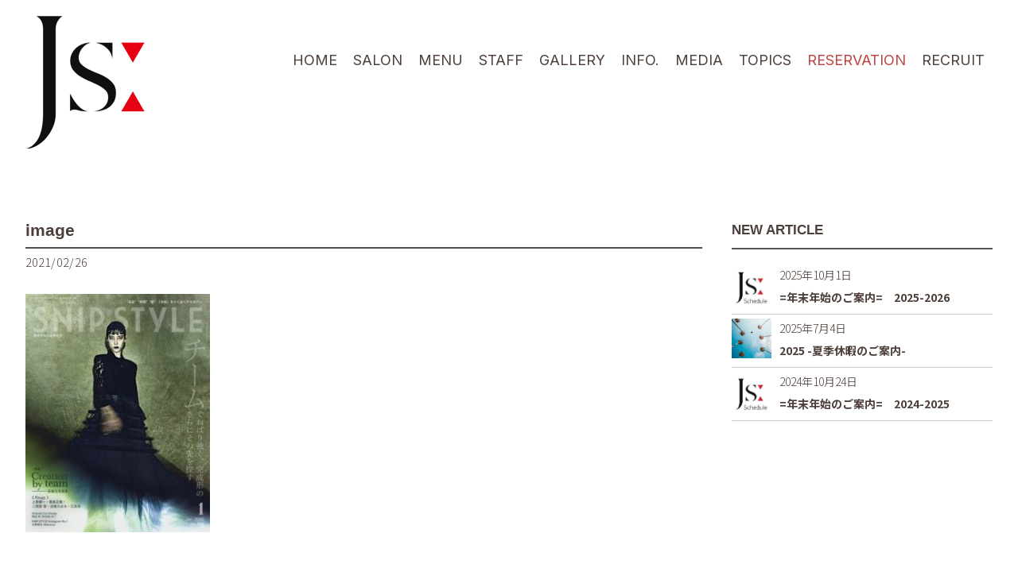

--- FILE ---
content_type: text/html; charset=UTF-8
request_url: https://js-viz.com/press/snipstyle-202001/attachment/image-23/
body_size: 13935
content:
<!DOCTYPE html><html dir="ltr" lang="ja" prefix="og: https://ogp.me/ns#"> <script defer src="[data-uri]"></script> <head>  <script defer src="[data-uri]"></script> <meta charset="UTF-8"><meta name="viewport" content="width=device-width,initial-scale=1.0,minimum-scale=1.0,maximum-scale=2.0,user-scalable=yes"><meta name="author" content="J's" /><link rel="profile" href="//gmpg.org/xfn/11"><link rel="stylesheet" type="text/css" media="all" href="https://js-viz.com/wp-content/cache/autoptimize/css/autoptimize_single_9fc36cb736b88e5ede80cdc2e8800998.css"><link rel="stylesheet" href="https://js-viz.com/wp-content/cache/autoptimize/css/autoptimize_single_244de9c8f789a785149f656691d7f9b7.css" type="text/css"><link rel="stylesheet" href="https://js-viz.com/wp-content/cache/autoptimize/css/autoptimize_single_1dea861c541a5c3b16eb0c421dddb5f6.css"><link rel="stylesheet" href="https://js-viz.com/wp-content/cache/autoptimize/css/autoptimize_single_88b2daf9da57af3ab03fea77577a2fe5.css" type="text/css"><link rel="stylesheet" href="https://js-viz.com/wp-content/cache/autoptimize/css/autoptimize_single_f30f928318311e3ee95b360ce5bde0f5.css" type="text/css"><link rel="stylesheet" href="https://js-viz.com/wp-content/cache/autoptimize/css/autoptimize_single_c12ef32a657195d2d70ce4981e6e5d47.css" type="text/css"><link rel="pingback" href="https://js-viz.com/xmlrpc.php"><link href="https://fonts.googleapis.com/css2?family=Noto+Sans+JP:wght@100;300;700;900&family=Noto+Serif+JP:wght@400;600&family=Inter:wght@100;400&family=Roboto:wght@100;700;900&display=swap" rel="stylesheet"><link href="https://fonts.googleapis.com/icon?family=Material+Icons" rel="stylesheet"><link href="https://fonts.googleapis.com/icon?family=Material+Icons+Sharp" rel="stylesheet"> <!--[if lt IE 9]> <script src="https://js-viz.com/wp-content/themes/LIM_salontheme001/js/html5.js"></script> <script src="https://js-viz.com/wp-content/themes/LIM_salontheme001/js/css3-mediaqueries.js"></script> <![endif]--><title>image | 春日井｜長久手｜名古屋｜美容室・美容院 J's－ジェイズ</title><meta name="robots" content="max-image-preview:large" /><link rel="canonical" href="https://js-viz.com/press/snipstyle-202001/attachment/image-23/" /><meta name="generator" content="All in One SEO (AIOSEO) 4.4.8" /><meta property="og:locale" content="ja_JP" /><meta property="og:site_name" content="春日井｜長久手｜名古屋｜美容室・美容院 J&#039;s－ジェイズ | 愛知県春日井、長久手、名古屋に美容室を展開するJ&#039;s（ジェイズ）。平田理が代表を務めるヘアーサロンのジェイズグループは、五感すべてで体感できる極上のリラクゼーションをお約束します。" /><meta property="og:type" content="article" /><meta property="og:title" content="image | 春日井｜長久手｜名古屋｜美容室・美容院 J&#039;s－ジェイズ" /><meta property="og:url" content="https://js-viz.com/press/snipstyle-202001/attachment/image-23/" /><meta property="article:published_time" content="2021-02-26T09:01:55+00:00" /><meta property="article:modified_time" content="2021-02-26T09:01:55+00:00" /><meta name="twitter:card" content="summary_large_image" /><meta name="twitter:title" content="image | 春日井｜長久手｜名古屋｜美容室・美容院 J&#039;s－ジェイズ" /> <script type="application/ld+json" class="aioseo-schema">{"@context":"https:\/\/schema.org","@graph":[{"@type":"BreadcrumbList","@id":"https:\/\/js-viz.com\/press\/snipstyle-202001\/attachment\/image-23\/#breadcrumblist","itemListElement":[{"@type":"ListItem","@id":"https:\/\/js-viz.com\/#listItem","position":1,"name":"\u5bb6","item":"https:\/\/js-viz.com\/","nextItem":"https:\/\/js-viz.com\/press\/snipstyle-202001\/attachment\/image-23\/#listItem"},{"@type":"ListItem","@id":"https:\/\/js-viz.com\/press\/snipstyle-202001\/attachment\/image-23\/#listItem","position":2,"name":"image","previousItem":"https:\/\/js-viz.com\/#listItem"}]},{"@type":"ItemPage","@id":"https:\/\/js-viz.com\/press\/snipstyle-202001\/attachment\/image-23\/#itempage","url":"https:\/\/js-viz.com\/press\/snipstyle-202001\/attachment\/image-23\/","name":"image | \u6625\u65e5\u4e95\uff5c\u9577\u4e45\u624b\uff5c\u540d\u53e4\u5c4b\uff5c\u7f8e\u5bb9\u5ba4\u30fb\u7f8e\u5bb9\u9662 J's\uff0d\u30b8\u30a7\u30a4\u30ba","inLanguage":"ja","isPartOf":{"@id":"https:\/\/js-viz.com\/#website"},"breadcrumb":{"@id":"https:\/\/js-viz.com\/press\/snipstyle-202001\/attachment\/image-23\/#breadcrumblist"},"author":{"@id":"https:\/\/js-viz.com\/author\/setup\/#author"},"creator":{"@id":"https:\/\/js-viz.com\/author\/setup\/#author"},"datePublished":"2021-02-26T09:01:55+09:00","dateModified":"2021-02-26T09:01:55+09:00"},{"@type":"Organization","@id":"https:\/\/js-viz.com\/#organization","name":"J's","url":"https:\/\/js-viz.com\/","logo":{"@type":"ImageObject","url":"https:\/\/js-viz.com\/wp-content\/uploads\/2022\/11\/favicon.jpg","@id":"https:\/\/js-viz.com\/press\/snipstyle-202001\/attachment\/image-23\/#organizationLogo","width":200,"height":200},"image":{"@id":"https:\/\/js-viz.com\/#organizationLogo"}},{"@type":"Person","@id":"https:\/\/js-viz.com\/author\/setup\/#author","url":"https:\/\/js-viz.com\/author\/setup\/","name":"J's","image":{"@type":"ImageObject","@id":"https:\/\/js-viz.com\/press\/snipstyle-202001\/attachment\/image-23\/#authorImage","url":"https:\/\/secure.gravatar.com\/avatar\/d7b60b4d89687af4fbf878d59378fffc?s=96&d=mm&r=g","width":96,"height":96,"caption":"J's"}},{"@type":"WebSite","@id":"https:\/\/js-viz.com\/#website","url":"https:\/\/js-viz.com\/","name":"\u6625\u65e5\u4e95\uff5c\u9577\u4e45\u624b\uff5c\u540d\u53e4\u5c4b\uff5c\u7f8e\u5bb9\u5ba4\u30fb\u7f8e\u5bb9\u9662 J's\uff0d\u30b8\u30a7\u30a4\u30ba","description":"\u611b\u77e5\u770c\u6625\u65e5\u4e95\u3001\u9577\u4e45\u624b\u3001\u540d\u53e4\u5c4b\u306b\u7f8e\u5bb9\u5ba4\u3092\u5c55\u958b\u3059\u308bJ's\uff08\u30b8\u30a7\u30a4\u30ba\uff09\u3002\u5e73\u7530\u7406\u304c\u4ee3\u8868\u3092\u52d9\u3081\u308b\u30d8\u30a2\u30fc\u30b5\u30ed\u30f3\u306e\u30b8\u30a7\u30a4\u30ba\u30b0\u30eb\u30fc\u30d7\u306f\u3001\u4e94\u611f\u3059\u3079\u3066\u3067\u4f53\u611f\u3067\u304d\u308b\u6975\u4e0a\u306e\u30ea\u30e9\u30af\u30bc\u30fc\u30b7\u30e7\u30f3\u3092\u304a\u7d04\u675f\u3057\u307e\u3059\u3002","inLanguage":"ja","publisher":{"@id":"https:\/\/js-viz.com\/#organization"}}]}</script> <link rel='dns-prefetch' href='//ajax.googleapis.com' /><link rel='dns-prefetch' href='//static.addtoany.com' /> <script defer src="[data-uri]"></script> <style type="text/css">img.wp-smiley,
img.emoji {
	display: inline !important;
	border: none !important;
	box-shadow: none !important;
	height: 1em !important;
	width: 1em !important;
	margin: 0 0.07em !important;
	vertical-align: -0.1em !important;
	background: none !important;
	padding: 0 !important;
}</style><link rel='stylesheet' id='sbi_styles-css' href='https://js-viz.com/wp-content/plugins/instagram-feed-pro/css/sbi-styles.min.css?ver=6.5.1' type='text/css' media='all' /><link rel='stylesheet' id='wp-block-library-css' href='https://js-viz.com/wp-includes/css/dist/block-library/style.min.css?ver=6.3.2' type='text/css' media='all' /><style id='classic-theme-styles-inline-css' type='text/css'>/*! This file is auto-generated */
.wp-block-button__link{color:#fff;background-color:#32373c;border-radius:9999px;box-shadow:none;text-decoration:none;padding:calc(.667em + 2px) calc(1.333em + 2px);font-size:1.125em}.wp-block-file__button{background:#32373c;color:#fff;text-decoration:none}</style><style id='global-styles-inline-css' type='text/css'>body{--wp--preset--color--black: #000000;--wp--preset--color--cyan-bluish-gray: #abb8c3;--wp--preset--color--white: #ffffff;--wp--preset--color--pale-pink: #f78da7;--wp--preset--color--vivid-red: #cf2e2e;--wp--preset--color--luminous-vivid-orange: #ff6900;--wp--preset--color--luminous-vivid-amber: #fcb900;--wp--preset--color--light-green-cyan: #7bdcb5;--wp--preset--color--vivid-green-cyan: #00d084;--wp--preset--color--pale-cyan-blue: #8ed1fc;--wp--preset--color--vivid-cyan-blue: #0693e3;--wp--preset--color--vivid-purple: #9b51e0;--wp--preset--gradient--vivid-cyan-blue-to-vivid-purple: linear-gradient(135deg,rgba(6,147,227,1) 0%,rgb(155,81,224) 100%);--wp--preset--gradient--light-green-cyan-to-vivid-green-cyan: linear-gradient(135deg,rgb(122,220,180) 0%,rgb(0,208,130) 100%);--wp--preset--gradient--luminous-vivid-amber-to-luminous-vivid-orange: linear-gradient(135deg,rgba(252,185,0,1) 0%,rgba(255,105,0,1) 100%);--wp--preset--gradient--luminous-vivid-orange-to-vivid-red: linear-gradient(135deg,rgba(255,105,0,1) 0%,rgb(207,46,46) 100%);--wp--preset--gradient--very-light-gray-to-cyan-bluish-gray: linear-gradient(135deg,rgb(238,238,238) 0%,rgb(169,184,195) 100%);--wp--preset--gradient--cool-to-warm-spectrum: linear-gradient(135deg,rgb(74,234,220) 0%,rgb(151,120,209) 20%,rgb(207,42,186) 40%,rgb(238,44,130) 60%,rgb(251,105,98) 80%,rgb(254,248,76) 100%);--wp--preset--gradient--blush-light-purple: linear-gradient(135deg,rgb(255,206,236) 0%,rgb(152,150,240) 100%);--wp--preset--gradient--blush-bordeaux: linear-gradient(135deg,rgb(254,205,165) 0%,rgb(254,45,45) 50%,rgb(107,0,62) 100%);--wp--preset--gradient--luminous-dusk: linear-gradient(135deg,rgb(255,203,112) 0%,rgb(199,81,192) 50%,rgb(65,88,208) 100%);--wp--preset--gradient--pale-ocean: linear-gradient(135deg,rgb(255,245,203) 0%,rgb(182,227,212) 50%,rgb(51,167,181) 100%);--wp--preset--gradient--electric-grass: linear-gradient(135deg,rgb(202,248,128) 0%,rgb(113,206,126) 100%);--wp--preset--gradient--midnight: linear-gradient(135deg,rgb(2,3,129) 0%,rgb(40,116,252) 100%);--wp--preset--font-size--small: 13px;--wp--preset--font-size--medium: 20px;--wp--preset--font-size--large: 36px;--wp--preset--font-size--x-large: 42px;--wp--preset--spacing--20: 0.44rem;--wp--preset--spacing--30: 0.67rem;--wp--preset--spacing--40: 1rem;--wp--preset--spacing--50: 1.5rem;--wp--preset--spacing--60: 2.25rem;--wp--preset--spacing--70: 3.38rem;--wp--preset--spacing--80: 5.06rem;--wp--preset--shadow--natural: 6px 6px 9px rgba(0, 0, 0, 0.2);--wp--preset--shadow--deep: 12px 12px 50px rgba(0, 0, 0, 0.4);--wp--preset--shadow--sharp: 6px 6px 0px rgba(0, 0, 0, 0.2);--wp--preset--shadow--outlined: 6px 6px 0px -3px rgba(255, 255, 255, 1), 6px 6px rgba(0, 0, 0, 1);--wp--preset--shadow--crisp: 6px 6px 0px rgba(0, 0, 0, 1);}:where(.is-layout-flex){gap: 0.5em;}:where(.is-layout-grid){gap: 0.5em;}body .is-layout-flow > .alignleft{float: left;margin-inline-start: 0;margin-inline-end: 2em;}body .is-layout-flow > .alignright{float: right;margin-inline-start: 2em;margin-inline-end: 0;}body .is-layout-flow > .aligncenter{margin-left: auto !important;margin-right: auto !important;}body .is-layout-constrained > .alignleft{float: left;margin-inline-start: 0;margin-inline-end: 2em;}body .is-layout-constrained > .alignright{float: right;margin-inline-start: 2em;margin-inline-end: 0;}body .is-layout-constrained > .aligncenter{margin-left: auto !important;margin-right: auto !important;}body .is-layout-constrained > :where(:not(.alignleft):not(.alignright):not(.alignfull)){max-width: var(--wp--style--global--content-size);margin-left: auto !important;margin-right: auto !important;}body .is-layout-constrained > .alignwide{max-width: var(--wp--style--global--wide-size);}body .is-layout-flex{display: flex;}body .is-layout-flex{flex-wrap: wrap;align-items: center;}body .is-layout-flex > *{margin: 0;}body .is-layout-grid{display: grid;}body .is-layout-grid > *{margin: 0;}:where(.wp-block-columns.is-layout-flex){gap: 2em;}:where(.wp-block-columns.is-layout-grid){gap: 2em;}:where(.wp-block-post-template.is-layout-flex){gap: 1.25em;}:where(.wp-block-post-template.is-layout-grid){gap: 1.25em;}.has-black-color{color: var(--wp--preset--color--black) !important;}.has-cyan-bluish-gray-color{color: var(--wp--preset--color--cyan-bluish-gray) !important;}.has-white-color{color: var(--wp--preset--color--white) !important;}.has-pale-pink-color{color: var(--wp--preset--color--pale-pink) !important;}.has-vivid-red-color{color: var(--wp--preset--color--vivid-red) !important;}.has-luminous-vivid-orange-color{color: var(--wp--preset--color--luminous-vivid-orange) !important;}.has-luminous-vivid-amber-color{color: var(--wp--preset--color--luminous-vivid-amber) !important;}.has-light-green-cyan-color{color: var(--wp--preset--color--light-green-cyan) !important;}.has-vivid-green-cyan-color{color: var(--wp--preset--color--vivid-green-cyan) !important;}.has-pale-cyan-blue-color{color: var(--wp--preset--color--pale-cyan-blue) !important;}.has-vivid-cyan-blue-color{color: var(--wp--preset--color--vivid-cyan-blue) !important;}.has-vivid-purple-color{color: var(--wp--preset--color--vivid-purple) !important;}.has-black-background-color{background-color: var(--wp--preset--color--black) !important;}.has-cyan-bluish-gray-background-color{background-color: var(--wp--preset--color--cyan-bluish-gray) !important;}.has-white-background-color{background-color: var(--wp--preset--color--white) !important;}.has-pale-pink-background-color{background-color: var(--wp--preset--color--pale-pink) !important;}.has-vivid-red-background-color{background-color: var(--wp--preset--color--vivid-red) !important;}.has-luminous-vivid-orange-background-color{background-color: var(--wp--preset--color--luminous-vivid-orange) !important;}.has-luminous-vivid-amber-background-color{background-color: var(--wp--preset--color--luminous-vivid-amber) !important;}.has-light-green-cyan-background-color{background-color: var(--wp--preset--color--light-green-cyan) !important;}.has-vivid-green-cyan-background-color{background-color: var(--wp--preset--color--vivid-green-cyan) !important;}.has-pale-cyan-blue-background-color{background-color: var(--wp--preset--color--pale-cyan-blue) !important;}.has-vivid-cyan-blue-background-color{background-color: var(--wp--preset--color--vivid-cyan-blue) !important;}.has-vivid-purple-background-color{background-color: var(--wp--preset--color--vivid-purple) !important;}.has-black-border-color{border-color: var(--wp--preset--color--black) !important;}.has-cyan-bluish-gray-border-color{border-color: var(--wp--preset--color--cyan-bluish-gray) !important;}.has-white-border-color{border-color: var(--wp--preset--color--white) !important;}.has-pale-pink-border-color{border-color: var(--wp--preset--color--pale-pink) !important;}.has-vivid-red-border-color{border-color: var(--wp--preset--color--vivid-red) !important;}.has-luminous-vivid-orange-border-color{border-color: var(--wp--preset--color--luminous-vivid-orange) !important;}.has-luminous-vivid-amber-border-color{border-color: var(--wp--preset--color--luminous-vivid-amber) !important;}.has-light-green-cyan-border-color{border-color: var(--wp--preset--color--light-green-cyan) !important;}.has-vivid-green-cyan-border-color{border-color: var(--wp--preset--color--vivid-green-cyan) !important;}.has-pale-cyan-blue-border-color{border-color: var(--wp--preset--color--pale-cyan-blue) !important;}.has-vivid-cyan-blue-border-color{border-color: var(--wp--preset--color--vivid-cyan-blue) !important;}.has-vivid-purple-border-color{border-color: var(--wp--preset--color--vivid-purple) !important;}.has-vivid-cyan-blue-to-vivid-purple-gradient-background{background: var(--wp--preset--gradient--vivid-cyan-blue-to-vivid-purple) !important;}.has-light-green-cyan-to-vivid-green-cyan-gradient-background{background: var(--wp--preset--gradient--light-green-cyan-to-vivid-green-cyan) !important;}.has-luminous-vivid-amber-to-luminous-vivid-orange-gradient-background{background: var(--wp--preset--gradient--luminous-vivid-amber-to-luminous-vivid-orange) !important;}.has-luminous-vivid-orange-to-vivid-red-gradient-background{background: var(--wp--preset--gradient--luminous-vivid-orange-to-vivid-red) !important;}.has-very-light-gray-to-cyan-bluish-gray-gradient-background{background: var(--wp--preset--gradient--very-light-gray-to-cyan-bluish-gray) !important;}.has-cool-to-warm-spectrum-gradient-background{background: var(--wp--preset--gradient--cool-to-warm-spectrum) !important;}.has-blush-light-purple-gradient-background{background: var(--wp--preset--gradient--blush-light-purple) !important;}.has-blush-bordeaux-gradient-background{background: var(--wp--preset--gradient--blush-bordeaux) !important;}.has-luminous-dusk-gradient-background{background: var(--wp--preset--gradient--luminous-dusk) !important;}.has-pale-ocean-gradient-background{background: var(--wp--preset--gradient--pale-ocean) !important;}.has-electric-grass-gradient-background{background: var(--wp--preset--gradient--electric-grass) !important;}.has-midnight-gradient-background{background: var(--wp--preset--gradient--midnight) !important;}.has-small-font-size{font-size: var(--wp--preset--font-size--small) !important;}.has-medium-font-size{font-size: var(--wp--preset--font-size--medium) !important;}.has-large-font-size{font-size: var(--wp--preset--font-size--large) !important;}.has-x-large-font-size{font-size: var(--wp--preset--font-size--x-large) !important;}
.wp-block-navigation a:where(:not(.wp-element-button)){color: inherit;}
:where(.wp-block-post-template.is-layout-flex){gap: 1.25em;}:where(.wp-block-post-template.is-layout-grid){gap: 1.25em;}
:where(.wp-block-columns.is-layout-flex){gap: 2em;}:where(.wp-block-columns.is-layout-grid){gap: 2em;}
.wp-block-pullquote{font-size: 1.5em;line-height: 1.6;}</style><link rel='stylesheet' id='wp-pagenavi-css' href='https://js-viz.com/wp-content/cache/autoptimize/css/autoptimize_single_73d29ecb3ae4eb2b78712fab3a46d32d.css?ver=2.70' type='text/css' media='all' /><link rel='stylesheet' id='addtoany-css' href='https://js-viz.com/wp-content/plugins/add-to-any/addtoany.min.css?ver=1.16' type='text/css' media='all' /> <script type='text/javascript' src='//ajax.googleapis.com/ajax/libs/jquery/1.11.1/jquery.min.js?ver=1.11.1' id='jquery-js'></script> <script defer id="addtoany-core-js-before" src="[data-uri]"></script> <script defer type='text/javascript' src='https://static.addtoany.com/menu/page.js' id='addtoany-core-js'></script> <script defer type='text/javascript' src='https://js-viz.com/wp-content/plugins/add-to-any/addtoany.min.js?ver=1.1' id='addtoany-jquery-js'></script> <link rel="https://api.w.org/" href="https://js-viz.com/wp-json/" /><link rel="alternate" type="application/json" href="https://js-viz.com/wp-json/wp/v2/media/17336" /><link rel="EditURI" type="application/rsd+xml" title="RSD" href="https://js-viz.com/xmlrpc.php?rsd" /><link rel="alternate" type="application/json+oembed" href="https://js-viz.com/wp-json/oembed/1.0/embed?url=https%3A%2F%2Fjs-viz.com%2Fpress%2Fsnipstyle-202001%2Fattachment%2Fimage-23%2F" /><link rel="alternate" type="text/xml+oembed" href="https://js-viz.com/wp-json/oembed/1.0/embed?url=https%3A%2F%2Fjs-viz.com%2Fpress%2Fsnipstyle-202001%2Fattachment%2Fimage-23%2F&#038;format=xml" /><link rel="stylesheet" type="text/css" href="https://js-viz.com/wp-content/cache/autoptimize/css/autoptimize_single_7cc4db3178ddd1ffacbe11d5c52a60bb.css" /> <script defer src="https://ajaxzip3.github.io/ajaxzip3.js" charset="UTF-8"></script> <script defer src="[data-uri]"></script><meta name="generator" content="Powered by Slider Revolution 6.6.16 - responsive, Mobile-Friendly Slider Plugin for WordPress with comfortable drag and drop interface." /><link rel="icon" href="https://js-viz.com/wp-content/uploads/2022/11/favicon-90x90.jpg" sizes="32x32" /><link rel="icon" href="https://js-viz.com/wp-content/uploads/2022/11/favicon.jpg" sizes="192x192" /><link rel="apple-touch-icon" href="https://js-viz.com/wp-content/uploads/2022/11/favicon.jpg" /><meta name="msapplication-TileImage" content="https://js-viz.com/wp-content/uploads/2022/11/favicon.jpg" /></head><body class="attachment attachment-template-default single single-attachment postid-17336 attachmentid-17336 attachment-jpeg modal_off"> <noscript><iframe src="https://www.googletagmanager.com/ns.html?id=GTM-PDD67DK"
height="0" width="0" style="display:none;visibility:hidden"></iframe></noscript> <a id="sitetop"></a><div id="header_line"><header id="header" role="banner"><div id="header_contents"><div id="logo"> <a href="/"><h1> <img src="https://js-viz.com/wp-content/uploads/2022/09/js_bl.png" width="150" height="167" alt="春日井｜長久手｜名古屋｜美容室・美容院 J's－ジェイズ" id="pc_logo" /> <img src="https://js-viz.com/wp-content/uploads/2022/09/js_bl.png" width="150" height="167" alt="春日井｜長久手｜名古屋｜美容室・美容院 J's－ジェイズ" id="sm_logo" /></h1> </a></div><div id="mb_hd_connect"><ul><li id="mdh_bt_menu" class="md_hd_cncbt"> <button class="modal-open menu-trigger"><div><span></span><span></span><span></span></div></button></li></ul></div><div id="header_right"><nav id="topnav"><ul id="mainNav"><li id="menu-item-15" class="menu-item menu-item-type-post_type menu-item-object-page menu-item-home"><a href="https://js-viz.com/"><strong>HOME</strong></a></li><li id="menu-item-18865" class="menu-item menu-item-type-custom menu-item-object-custom"><a href="/#top_salon"><strong>SALON</strong></a></li><li id="menu-item-19317" class="mn_menu menu-item menu-item-type-post_type menu-item-object-page"><a href="https://js-viz.com/all-menu/"><strong>MENU</strong></a></li><li id="menu-item-18861" class="menu-item menu-item-type-post_type_archive menu-item-object-staff"><a href="https://js-viz.com/staff/"><strong>STAFF</strong></a></li><li id="menu-item-14438" class="menu-item menu-item-type-post_type menu-item-object-page"><a href="https://js-viz.com/hair-design/"><strong>GALLERY</strong></a></li><li id="menu-item-10688" class="menu-item menu-item-type-taxonomy menu-item-object-category"><a href="https://js-viz.com/information/"><strong>INFO.</strong></a></li><li id="menu-item-18628" class="menu-item menu-item-type-taxonomy menu-item-object-category"><a href="https://js-viz.com/press/"><strong>MEDIA</strong></a></li><li id="menu-item-19554" class="menu-item menu-item-type-custom menu-item-object-custom"><a href="/#recommend"><strong>TOPICS</strong></a></li><li id="menu-item-18629" class="mn_reserve menu-item menu-item-type-custom menu-item-object-custom menu-item-has-children"><a><strong>RESERVATION</strong></a><ul class="sub-menu"><li id="menu-item-18927" class="menu-item menu-item-type-post_type menu-item-object-salon"><a href="https://js-viz.com/salon/aile/">J’s viz a:ile（長久手）</a></li><li id="menu-item-18928" class="menu-item menu-item-type-post_type menu-item-object-salon"><a href="https://js-viz.com/salon/glam/">J’s viz glam（春日井）</a></li></ul></li><li id="menu-item-10649" class="menu-item menu-item-type-custom menu-item-object-custom"><a target="_blank" href="//js-viz.net"><strong>RECRUIT</strong></a></li></ul></nav></div><div class="modal"><div id="mbnav_connect"><ul><li id="mbnav_reserve"><a href="/salon/aile/">RESERVATION<br><span>J’s viz a:ile（長久手）</span></a></li><li id="mbnav_reserve"><a href="/salon/glam/">RESERVATION<br><span>J’s viz glam（春日井）</span></a></li></ul></div><nav id="topnav"><ul id="mainNav"><li><a href="/"><strong>HOME</strong></a></li><li><a><strong>SALON｜サロン情報</strong></a><ul class="sub-menu"><li><a href="/salon/aile/">J’s viz a:ile（長久手）</a></li><li><a href="/salon/glam/">J’s viz glam（春日井）</a></li></ul></li><li><a href="/all-menu/"><strong>MENU｜メニュー</strong></a></li><li><a href="/staff/"><strong>STAFF｜スタッフ紹介</strong></a></li><li><a href="/hair-design/"><strong>GALLERY｜ヘアギャラリー</strong></a></li><li><a href="/information/"><strong>INFO.｜お知らせ</strong></a></li><li><a href="/press/"><strong>MEDIA｜メディア掲載</strong></a></li><li><a href="/#recommend"><strong>TOPICS｜トピックス</strong></a></li><li><a href="https://js-viz.net" target="_blank"><strong>RECRUIT｜採用情報</strong></a></li></ul><ul id="sns_nav"><li> <a href="https://www.instagram.com/js.hairsalon/" rel="nofollow" target="_blank"> <i class="fab fa-instagram"></i> </a></li></ul></nav></div></div></header></div><div id="outer-page"><div id="maintit_page"><div class="inner"><h1 class="title"><span></span></h1></div></div><div id="wrapper" class="clearfix"><div id="content"><section><article id="post-17336" class="content"><div class="post wow fadeInUp" data-wow-duration="0.7s" data-wow-delay="0.7s"><h2 class="title">image</h2><p class="dateLabel"><time datetime="2021-02-26">2021/02/26</time></p><div class="categories_label"></div><p class="attachment"><a href='https://js-viz.com/wp-content/uploads/2019/12/image.jpeg'><img fetchpriority="high" width="232" height="300" src="https://js-viz.com/wp-content/uploads/2019/12/image-232x300.jpeg" class="attachment-medium size-medium" alt="" decoding="async" srcset="https://js-viz.com/wp-content/uploads/2019/12/image-232x300.jpeg 232w, https://js-viz.com/wp-content/uploads/2019/12/image-71x92.jpeg 71w, https://js-viz.com/wp-content/uploads/2019/12/image-70x90.jpeg 70w, https://js-viz.com/wp-content/uploads/2019/12/image.jpeg 250w" sizes="(max-width: 232px) 100vw, 232px" /></a></p></div></article><div class="pagenav clearfix"> <span class="prev"><a href="https://js-viz.com/press/snipstyle-202001/" rel="prev">&laquo; 前のページ</a></span> <span class="next"></span></div></section></div><aside id="sidebar"><section class="blog_quote"><h3><span>NEW ARTICLE</span></h3><div class="clearfix"> <a href="https://js-viz.com/information/nenmn-2526/" rel="bookmark"><div class="sd_news_photo"><img width="214" height="233" src="https://js-viz.com/wp-content/uploads/2021/10/5621deba8a18b839c7a4321764bb05e8.jpeg" class="attachment-square size-square wp-post-image" alt="" decoding="async" loading="lazy" srcset="https://js-viz.com/wp-content/uploads/2021/10/5621deba8a18b839c7a4321764bb05e8.jpeg 214w, https://js-viz.com/wp-content/uploads/2021/10/5621deba8a18b839c7a4321764bb05e8-84x92.jpeg 84w" sizes="(max-width: 214px) 100vw, 214px" /></div><div class="sd_news_text"><ul class="links"><li class="news01"> <span class="idx_news_date">2025年10月1日</span> <br /> <span class="idx_news_text">=年末年始のご案内=　2025-2026</span></li></ul></div> </a></div><div class="clearfix"> <a href="https://js-viz.com/information/summer_holidays2025/" rel="bookmark"><div class="sd_news_photo"><img width="400" height="400" src="https://js-viz.com/wp-content/uploads/2025/07/istockphoto-2164435221-612x612-1-400x400.jpg" class="attachment-square size-square wp-post-image" alt="" decoding="async" loading="lazy" srcset="https://js-viz.com/wp-content/uploads/2025/07/istockphoto-2164435221-612x612-1-400x400.jpg 400w, https://js-viz.com/wp-content/uploads/2025/07/istockphoto-2164435221-612x612-1-150x150.jpg 150w, https://js-viz.com/wp-content/uploads/2025/07/istockphoto-2164435221-612x612-1-90x90.jpg 90w" sizes="(max-width: 400px) 100vw, 400px" /></div><div class="sd_news_text"><ul class="links"><li class="news01"> <span class="idx_news_date">2025年7月4日</span> <br /> <span class="idx_news_text">2025 -夏季休暇のご案内-</span></li></ul></div> </a></div><div class="clearfix"> <a href="https://js-viz.com/information/%e5%b9%b4%e6%9c%ab%e5%b9%b4%e5%a7%8b%e3%81%ae%e3%81%94%e6%a1%88%e5%86%852024-2025/" rel="bookmark"><div class="sd_news_photo"><img width="214" height="233" src="https://js-viz.com/wp-content/uploads/2021/10/5621deba8a18b839c7a4321764bb05e8.jpeg" class="attachment-square size-square wp-post-image" alt="" decoding="async" loading="lazy" srcset="https://js-viz.com/wp-content/uploads/2021/10/5621deba8a18b839c7a4321764bb05e8.jpeg 214w, https://js-viz.com/wp-content/uploads/2021/10/5621deba8a18b839c7a4321764bb05e8-84x92.jpeg 84w" sizes="(max-width: 214px) 100vw, 214px" /></div><div class="sd_news_text"><ul class="links"><li class="news01"> <span class="idx_news_date">2024年10月24日</span> <br /> <span class="idx_news_text">=年末年始のご案内=　2024-2025</span></li></ul></div> </a></div></section><section></section></aside></div><div id="pagetop"><a href="#sitetop"><span><i class="fas fa-chevron-up"></i></span>TOP</a></div><div class="inner"><div id="kuzu" class="clearfix"><div id="breadcrumbs" class="clearfix" ><ul class="clearfix"><li><a href="https://js-viz.com/">春日井｜長久手｜名古屋｜美容室・美容院 J&#039;s－ジェイズ</a></li><li>&nbsp;&raquo;&nbsp;</li><li><a href=""></a></li><li>&nbsp;&raquo;&nbsp;</li><li>image</li></ul></div></div></div></div><footer id="footer"><div class="inner"><ul id="ft_sns_nav"><li> <a href="https://www.instagram.com/js.hairsalon/" rel="nofollow" target="_blank"> <i class="fab fa-instagram"></i> </a></li></ul><ul id="FooterNav"><li id="menu-item-18921" class="menu-item menu-item-type-post_type menu-item-object-page menu-item-home"><a href="https://js-viz.com/"><strong>HOME</strong></a></li><li id="menu-item-19318" class="menu-item menu-item-type-post_type menu-item-object-page"><a href="https://js-viz.com/all-menu/"><strong>MENU</strong></a></li><li id="menu-item-18922" class="menu-item menu-item-type-post_type_archive menu-item-object-staff"><a href="https://js-viz.com/staff/"><strong>STAFF</strong></a></li><li id="menu-item-18923" class="menu-item menu-item-type-post_type menu-item-object-page"><a href="https://js-viz.com/hair-design/"><strong>GALLERY</strong></a></li><li id="menu-item-18924" class="menu-item menu-item-type-taxonomy menu-item-object-category"><a href="https://js-viz.com/information/"><strong>INFO.</strong></a></li><li id="menu-item-18925" class="menu-item menu-item-type-taxonomy menu-item-object-category"><a href="https://js-viz.com/press/"><strong>MEDIA</strong></a></li><li id="menu-item-18926" class="menu-item menu-item-type-custom menu-item-object-custom"><a href="http://js-viz.net/"><strong>RECRUIT</strong></a></li></ul><ul id="ft_salon_nav"><li><h1>J’s viz glam</h1><h2>J's グラム店</h2><p>〒486-0842　愛知県春日井市六軒屋町4-61<br> TEL : 0568-86-5837</p><ul class="ft_salon_menu"><li><a href="/salon/glam/">サロン情報</a></li><li><a href="/all-menu/">メニュー</a></li></ul></li><li><h1>J’s viz a:ile</h1><h2>J's エイル店</h2><p>〒480-1148　愛知県長久手市根嶽701<br> TEL : 0561-62-4510</p><ul class="ft_salon_menu"><li><a href="/salon/aile/">サロン情報</a></li><li><a href="/all-menu/">メニュー</a></li></ul></li></ul> <address>&copy; 2025 J's All rights Reserved.</address></div></footer>  <script defer src="[data-uri]"></script> <script defer src="[data-uri]"></script> <link rel='stylesheet' id='rs-plugin-settings-css' href='https://js-viz.com/wp-content/cache/autoptimize/css/autoptimize_single_08f3fa5cd7040c88c7ddf43deadde2a9.css?ver=6.6.16' type='text/css' media='all' /><style id='rs-plugin-settings-inline-css' type='text/css'>#rs-demo-id {}</style> <script defer type='text/javascript' src='https://js-viz.com/wp-content/cache/autoptimize/js/autoptimize_single_f89509b62b73c061128a4227e4f02e85.js?ver=6.3.2' id='tooltip-js'></script> <script defer type="text/javascript" src="https://js-viz.com/wp-content/cache/autoptimize/js/autoptimize_single_1a66a0d3dd7bf779a17e2b7cfddd4029.js"></script> <script defer type="text/javascript" src="/wp-content/themes/LIM_salontheme001/js/iziModal.min.js"></script> <script defer type="text/javascript" src="https://js-viz.com/wp-content/cache/autoptimize/js/autoptimize_single_294a4bb4b8ccb3e8fc76611028d3e97d.js"></script> <script defer type="text/javascript" src="https://js-viz.com/wp-content/cache/autoptimize/js/autoptimize_single_21ddc8402a34c5b6af64280a49425948.js"></script> <script defer src="https://js-viz.com/wp-content/themes/LIM_salontheme001/js/wow.min.js"></script> <script defer src="[data-uri]"></script> <script defer src="https://js-viz.com/wp-content/cache/autoptimize/js/autoptimize_single_d6abbb7e539ba4d751c59fe3ef9d3fe3.js"></script> <script defer src="[data-uri]"></script> <script defer src="https://js-viz.com/wp-content/themes/LIM_salontheme001/js/masonry.pkgd.min.js"></script> <script defer src="https://js-viz.com/wp-content/themes/LIM_salontheme001/js/imagesloaded.pkgd.min.js"></script> <script defer src="[data-uri]"></script> <script defer src="[data-uri]"></script> </body></html>

--- FILE ---
content_type: text/css
request_url: https://js-viz.com/wp-content/cache/autoptimize/css/autoptimize_single_9fc36cb736b88e5ede80cdc2e8800998.css
body_size: 32143
content:
@charset "utf-8";html,body,div,span,applet,object,iframe,h1,h2,h3,h4,h5,h6,p,blockquote,pre,a,abbr,acronym,address,big,cite,code,del,dfn,em,font,ins,kbd,q,s,samp,small,strike,strong,sub,sup,tt,var,dl,dt,dd,ol,ul,li,fieldset,form,label,legend,table,caption,tbody,tfoot,thead,tr,th,td{border:0;font-family:inherit;font-size:100%;font-style:inherit;font-weight:inherit;margin:0;outline:0;padding:0;vertical-align:baseline}:focus{outline:0}ol,ul{list-style:none}table{border-collapse:separate;border-spacing:0}caption,th,td{font-weight:400;text-align:left}blockquote:before,blockquote:after,q:before,q:after{content:""}blockquote,q{quotes:"" ""}a img{border:0}article,aside,details,figcaption,figure,footer,header,hgroup,menu,nav,section{display:block}dt,dd,li{text-indent:0}strong{font-weight:700}p{line-height:1.8}svg{fill:currentColor;vertical-align:top}sup{font-size:70%;vertical-align:top;position:relative;top:-.1em}body{font:14px/1.8 'Noto Sans JP',"Yu Gothic","游ゴシック",YuGothic,"游ゴシック体","メイリオ","Meiryo",arial,"ヒラギノ角ゴ Pro W3","Hiragino Kaku Gothic Pro",Osaka,"ＭＳ Ｐゴシック","MS PGothic",sans-serif;color:#4c3e39;-webkit-text-size-adjust:none}html{font-size:15px;scroll-behavior:smooth}@media only screen and (max-width:1199px){html{font-size:14px}}@media only screen and (max-width:1024px){html{font-size:12px}}@media only screen and (max-width:599px){html{font-size:10px}}img{max-width:100%;height:auto;vertical-align:bottom;border:0}.center{text-align:center}.aligncenter{text-align:center}.right{text-align:right}.left{text-align:left}.alignleft{float:left;margin:0 20px 20px 0}.alignright{float:right;margin:0 0 20px 20px}.children{margin-top:6px}.closeup{font-weight:700;color:#ec611e}.closeup_tx12{font-size:12px !important;color:#ec611e !important;line-height:1.4}.closeup_tx14{font-size:14px !important;color:#ec611e !important;line-height:1.4}.closeup_tx16{font-size:16px !important;color:#ec611e !important;line-height:1.4}.closeup_tx18{font-size:18px !important;color:#ec611e !important;line-height:1.4}.closeup_tx24{font-size:24px !important;color:#ec611e !important;line-height:1.4}.tx10{font-size:10px !important}.tx11{font-size:11px !important}.tx12{font-size:13px !important}.tx13{font-size:12px !important}.tx14{font-size:14px !important}.tx15{font-size:15px !important}.tx16{font-size:16px !important}.tx18{font-size:18px !important}.tx20{font-size:20px !important}.tx22{font-size:22px !important}.tx24{font-size:24px !important}.tx30{font-size:30px !important}.tx40{font-size:40px !important}.tx50{font-size:50px !important}.pa_btm0{padding-bottom:0 !important}.pa_btm5{padding-bottom:5px !important}.pa_btm10{padding-bottom:10px !important}.pa_btm20{padding-bottom:20px !important}.pa_btm30{padding-bottom:30px !important}.pa_top10{padding-top:10px !important}.pa_top20{padding-top:20px !important}.pa_top30{padding-top:30px !important}.ma_btm0{margin-bottom:0 !important}.ma_btm5{margin-bottom:5px !important}.ma_btm10{margin-bottom:10px !important}.ma_btm20{margin-bottom:20px !important}.ma_btm30{margin-bottom:30px !important}.ma_btm40{margin-bottom:40px !important}.ma_btm45{margin-bottom:45px !important}.ma_btm50{margin-bottom:50px !important}.ma_btm60{margin-bottom:60px !important}.ma_btm70{margin-bottom:70px !important}.ma_btm80{margin-bottom:80px !important}.ma_btm90{margin-bottom:90px !important}.ma_btm100{margin-bottom:100px !important}.ma_right10{margin-right:10px !important}.ma_right20{margin-right:20px !important}.ma_right30{margin-right:30px !important}.ma_left10{margin-left:10px !important}.ma_left20{margin-left:20px !important}.ma_left30{margin-left:30px !important}.tx_uline{text-decoration:underline !important}.ul_dash{background:#e7f4ff none repeat scroll 0 0;border-bottom:1px dashed #aaa;line-height:2}.comingsoon{text-align:center}.comingsoon h2{font-family:'Oswald',sans-serif;font-weight:700;font-size:250%}.title404_h1{font-size:250%;font-weight:900;margin:30px 0 0;font-family:'Oswald',sans-serif;text-align:center}.title404_h2{font-size:130%;font-weight:400 !important;line-height:1.4;margin-bottom:10px !important;border-bottom:none !important}@media only screen and (max-width:599px){.title404_h1{font-size:160% !important}.title404_h2{font-size:120% !important}}@media only screen and (min-width:500px){.br_sp{display:none}.br_pc{display:block}.tx_ctol{text-align:center !important}.img_sp{display:none !important}}@media only screen and (max-width:499px){.br_sp{display:block}.br_pc{display:none}.tx_ctol{text-align:left !important}.img_pc{display:none !important}}.marker_line{font-weight:700}.marker_line.y{background:linear-gradient(transparent 60%,#fff600 0%)}a{margin:0;padding:0;text-decoration:none;outline:0;vertical-align:baseline;background:0 0;font-size:100%;color:#4c3e39;-webkit-transition:.5s;-moz-transition:.5s;-o-transition:.5s;-ms-transition:.5s;transition:.5s}a:hover,a:active{outline:none;color:#4c3e39}nav .panel:after,nav#mainNav:after,.newsTitle:after,.bg:after,.post:after,.pagecont:after,ul.post li:after,nav#mainNav .inner:after{content:"";display:table;clear:both}nav .panel,nav#mainNav,.newsTitle,.bg,.post,ul.post li,nav#mainNav .inner{zoom:1}.clear hr{display:none;border:none;height:0}.clearfix{clear:both;min-height:1px;zoom:1;height:auto;background-color:transparent}.clearfix:after{content:".";display:block;clear:both;height:0;visibility:hidden;background-color:transparent}.clearfix{min-height:1px}* html .clearfix{height:1%}input[type=text],textarea{vertical-align:middle;max-width:90%;line-height:30px;height:30px;padding:1px 5px;border:1px solid #d4d4d7;border-radius:3px;-webkit-border-radius:3px;-moz-border-radius:3px;font-size:100%;color:#555;background:#fcfcfc}textarea{height:auto;line-height:1.5}span.wpcf7-list-item{display:block !important}input[type=submit],input[type=reset],input[type=button]{padding:10px 70px;background:#e62323;background:-moz-linear-gradient(top,#e62323 0%,#d80e0e 100%);background:-webkit-gradient(linear,left top,left bottom,color-stop(0%,#e62323),color-stop(100%,#d80e0e));background:-webkit-linear-gradient(top,#e62323 0%,#d80e0e 100%);background:-o-linear-gradient(top,#e62323 0%,#d80e0e 100%);background:linear-gradient(to bottom,#e62323 0%,#d80e0e 100%);filter:progid:DXImageTransform.Microsoft.gradient(startColorstr='#e62323',endColorstr='#d80e0e',GradientType=0);border:0;border-radius:3px;-webkit-border-radius:3px;-moz-border-radius:3px;line-height:1.5;font-size:120%;color:#fff}input[type=submit],input[type=button]{-webkit-appearance:none}input[type=submit]:hover,input[type=reset]:hover,input[type=button]:hover{background:#e62323;background:-moz-linear-gradient(top,#d80e0e 0%,#e62323 100%);background:-webkit-gradient(linear,left top,left bottom,color-stop(0%,#d80e0e),color-stop(100%,#e62323));background:-webkit-linear-gradient(top,#d80e0e 0%,#e62323 100%);background:-o-linear-gradient(top,#d80e0e 0%,#e62323 100%);background:linear-gradient(to bottom,#d80e0e 0%,#e62323 100%);filter:progid:DXImageTransform.Microsoft.gradient(startColorstr='#d80e0e',endColorstr='#e62323',GradientType=0);cursor:pointer}*:first-child+html input[type=submit]{padding:3px}.button01{display:inline-block;height:38px;text-align:center;text-decoration:none;line-height:40px;outline:none;margin-bottom:10px;font-size:16px;border-radius:5px;padding:0 25px !important;border-bottom:medium none !important}.button01:before,.button01:after{position:absolute;z-index:-1;display:block;content:''}.button01,.button01:before,.button01:after{-webkit-box-sizing:border-box;-moz-box-sizing:border-box;box-sizing:border-box;-webkit-transition:all .3s;transition:all .3s}.button01{background-color:#89733f !important;color:#fff}.button01:hover{background-color:#5c481b !important;color:#fff !important}@media only screen and (max-width:400px){.button01{font-size:14px}}.lk_frame{position:relative;display:inline-block;border:2px solid #fff;outline:none;transition:all .2s}.lk_frame:before,.lk_frame:after{position:absolute;z-index:2;content:'';width:0;height:0;border:2px solid transparent;box-sizing:content-box}.lk_frame:before{top:-2px;left:-2px}.lk_frame:after{bottom:-2px;right:-2px}.lk_frame:hover{color:#4c3e39}.lk_frame:hover:before,.lk_frame:hover:after{width:100%;height:100%}.lk_frame:hover:before{border-bottom-color:#4c3e39;border-left-color:#4c3e39;transition:height .3s,width .3s .3s}.lk_frame:hover:after{border-top-color:#4c3e39;border-right-color:#4c3e39;transition:height .3s,width .3s .3s}.lk_underline{position:relative;display:block}.lk_underline:after{content:'';display:block;position:absolute;bottom:0;left:0;height:3px;background-color:#4c3e39;transition:width .3s;width:0}.lk_underline:hover:after{width:100%}.lk_expansion{overflow:hidden;width:100%;background:#4c3e39}.lk_expansion img{display:block;transition-duration:.5s}.lk_expansion img:hover{transform:scale(1.3);opacity:.7}.ef_wipe{overflow:hidden;position:relative}.ef_wipe span{display:inline-block;position:relative;transition:all .5s cubic-bezier(.16,1,.3,1);clip-path:polygon(100% 0,100% 0,100% 99%,100% 100%);transition-delay:.2s}.run.ef_wipe span{clip-path:polygon(0 0,100% 0,100% 99%,0 100%)}#wrapper,.inner{margin:0 auto;width:95%;max-width:1650px}.inner1260{margin:0 auto;width:95%;max-width:1260px}@media only screen and (max-width:1024px){#wrapper,.inner{width:880px}}#wrapper-full{width:100%;position:relative;z-index:3}#outer{top:0;left:0}#outer-page{padding-top:136px}@media only screen and (max-width:1024px){#outer{padding-top:64px}#outer-page{padding-top:64px}}#content{float:left;width:70%;padding:20px 0 50px;min-height:700px}#content.cont_fl_none{float:none;margin-right:auto;margin-left:auto}#content-t{width:100%;max-width:1260px;margin:0 auto;padding:0 0 50px;min-height:700px}#sidebar{float:right;width:27%;padding:22px 0 50px}#sidebar-home{float:right;width:27%;padding:0 0 50px}#sidebar-topics{float:right;width:27%;padding:20px 0 50px}.page-template-page_salonstyle #footer{margin-top:0}.editorbox h1{font-size:180%;font-weight:700;margin-bottom:10px}.editorbox h2{font-size:160%;font-weight:700;margin-bottom:10px}.editorbox h3{font-size:130%;font-weight:700;margin-bottom:10px}.editorbox h4{font-size:110%;font-weight:700;margin-bottom:10px}.editorbox h5{font-size:100%;font-weight:700;margin-bottom:10px}.editorbox h6{font-size:90%;font-weight:700;margin-bottom:10px}.editorbox p{margin-bottom:10px}.d-box4{width:225px;height:auto;margin-right:20px;float:left}.d-box4_last{width:225px;height:auto;float:left}.d-box3{float:left;height:auto;margin-right:25px;width:185px}.d-box3_last{width:185px;height:auto;float:left}.d-box2{width:325px;height:auto;margin-right:30px;float:left}.d-box2_last{width:325px;height:auto;float:left}.dis_table{display:table}.d-box-one-half{width:50%;display:table-cell;overflow:hidden;vertical-align:middle;box-sizing:border-box}.d-box-one-third{width:33%;float:left;overflow:hidden;vertical-align:middle;box-sizing:border-box}.d-box-two-third{width:66%;float:left;overflow:hidden;vertical-align:middle;box-sizing:border-box}.d-box-one-fifth{width:20%;float:left;overflow:hidden;vertical-align:middle;box-sizing:border-box}.d-box-one-fourth{width:25%;float:left;overflow:hidden;vertical-align:middle;box-sizing:border-box}.d-box-three-fourth{width:75%;float:left;overflow:hidden;vertical-align:middle;box-sizing:border-box}@media only screen and (max-width:859px){.d-box-one-third{width:50%}.d-box-two-third{width:100%;display:block;margin-bottom:20px}.d-box-one-fourth{width:100%;display:block;margin-bottom:20px}.d-box-three-fourth{width:100%;display:block;margin-bottom:20px}}@media only screen and (max-width:767px){.d-box-one-half{width:100%;display:block;margin-bottom:20px;float:left}.d-box-one-half img{max-width:auto}.d-box-one-third{width:100%;display:block;margin-bottom:20px}}.li_disc li,.li_circle li,.li_square li,.li_decimal li,.li_decimal-lz li,.li_lower-latin li,.li_upper-latin li{list-style-position:outside;margin-bottom:5px;line-height:1.6}.li_disc ul,.li_circle ul,.li_square ul,.li_decimal ul,.li_decimal-lz ul,.li_lower-latin ul,.li_upper-latin ul{margin-left:25px}.li_disc li{list-style-type:disc}.li_disc_sub li{list-style-type:disc !important}.li_circle li{list-style-type:circle}.li_square li{list-style-type:square}.li_decimal li{list-style-type:decimal}.li_decimal-lz li{list-style-type:decimal-leading-zero}.li_lower-latin li{list-style-type:lower-latin}.li_upper-latin li{list-style-type:upper-latin}#kuzu{padding:0;font-size:11px;margin:10px 0;padding:5px 0}#kuzu ul{list-style:none;padding:0;margin:0}#kuzu li{float:left;margin:0 5px 0 0;padding:0}#kuzu h1{float:right}#kuzu br{display:none}.list{padding:10px 0;border-bottom:1px dashed #dcdcdc}.list:last-child{border:0}.post .list p{padding:0}.list span{padding-left:10px}h1,h2,h3,h4,h5{font-family:"Yu Gothic","游ゴシック",YuGothic,"游ゴシック体","メイリオ","Meiryo",arial,"ヒラギノ角ゴ Pro W3","Hiragino Kaku Gothic Pro",Osaka,"ＭＳ Ｐゴシック","MS PGothic",sans-serif;letter-spacing:.15em}h1.title{font-family:'Inter',"Yu Gothic","游ゴシック",YuGothic,"游ゴシック体","メイリオ","Meiryo",arial,"ヒラギノ角ゴ Pro W3","Hiragino Kaku Gothic Pro",Osaka,"ＭＳ Ｐゴシック","MS PGothic",sans-serif;font-weight:700;font-size:4.8rem;font-weight:100;line-height:1;text-align:center;padding:90px 0 0;display:block;max-width:1260px;margin:0 auto 20px}#subtitle{font-family:'Inter',"Yu Gothic","游ゴシック",YuGothic,"游ゴシック体","メイリオ","Meiryo",arial,"ヒラギノ角ゴ Pro W3","Hiragino Kaku Gothic Pro",Osaka,"ＭＳ Ｐゴシック","MS PGothic",sans-serif;font-weight:100;font-size:2rem;text-align:center;max-width:1260px;margin:-20px auto 40px}#subtitle h2{font-size:1.2rem;letter-spacing:0}@media only screen and (max-width:499px){h1.title{font-size:3.6rem;padding-top:40px}}.post h1{margin:20px 0;padding:5px 0;font-size:180%}.post h2{margin:5px 0;padding-bottom:3px;font-size:150%;font-weight:400;letter-spacing:0;border-bottom:3px solid #515151}.post h3{margin:10px 0;padding:10px 0;font-size:120%;font-weight:700;letter-spacing:0}.post blockquote{clear:both;padding:10px 0 10px 15px;margin:10px 0 25px 30px;border-left:5px solid #ccc}.post blockquote p{padding:5px 0}.post table{border:1px #ccc solid;border-collapse:collapse;border-spacing:0;margin:10px 0 20px}.post table th{padding:10px;border:#ccc solid;border-width:0 0 1px 1px;background:#efede7}.post table td{padding:10px;border:1px #ccc solid;border-width:0 0 1px 1px;background:#fff}.post dt{font-weight:700}.post dd{padding-bottom:10px}.post img{max-width:100%;height:auto}.info_new{background:#af5454;border-radius:2px;color:#fff;display:inline-block;font-size:11px;padding:1px 5px 0;position:relative;top:-2px;margin-right:5px;font-weight:400}img.aligncenter{display:block;margin:5px auto}img.alignleft{margin:0 30px 20px 0;display:inline}img.alignright{margin:0 0 20px 30px;display:inline}.alignright{float:right}.alignleft{float:left}#gallery-1 img{border:1px solid #eaeaea !important;padding:5px;background:#fff}#gallery-1 img:hover{background:#fffaef}.page-subtit{font-family:'Oswald',"メイリオ","Meiryo",arial,"Hiragino Kaku Gothic Pro",Osaka,"ＭＳ Ｐゴシック","MS PGothic",sans-serif;font-size:27px;border-bottom:1px solid #4c3e39;padding:0 0 10px;margin:0 0 20px}#pagetop{bottom:50px;position:fixed;right:30px;z-index:99}#pagetop a{display:block;width:45px;height:38px;padding:7px 5px 10px;background:#4c3e39;color:#fff;font-size:11px;text-align:center;border-radius:50%}#pagetop a span{font-size:20px;line-height:1;display:block}@media only screen and (max-width:599px){#pagetop{right:10px;bottom:10px}}@media only screen and (min-width:1025px){#header_line{width:100%;background:0 0;position:fixed;top:0;left:0;z-index:999;mix-blend-mode:multiply;color:#fff;transition:.9s}#header_line:hover{mix-blend-mode:normal}#headerUpper{margin-bottom:20px}#headerUpper ul{float:left}#headerUpper h1{float:right;font-size:11px}#header{width:95%;max-width:1650px;margin:0 auto;position:relative;padding:20px 0}#header_contents{display:-ms-flexbox;display:-webkit-box;display:-webkit-flex;display:flex;-ms-flex-direction:row;-webkit-box-direction:row;-webkit-flex-direction:row;flex-direction:row;-ms-flex-wrap:wrap;-webkit-flex-wrap:wrap;flex-wrap:wrap}#header_right{flex:2;margin:0;position:relative;padding:40px 0 0;box-sizing:border-box}#header_right .icon-close{display:none}#logo{width:150px;margin:0;text-align:left;position:relative}#logo img{max-width:100%;height:auto}#pc_logo{position:absolute;top:0}#sm_logo{display:none}#mb_hd_connect{display:none}}@media screen and (min-width:1025px) and (max-width:1199px){#logo{width:100px}}@media only screen and (max-width:1024px){#header_line{width:100%;padding:0;margin:0;background:#fff;position:fixed;top:0;left:0;z-index:999}#headerUpper{margin-bottom:10px}#headerUpper ul{float:left}#headerUpper h1{float:right;font-size:11px}#header{width:95%;margin:0 auto;position:relative;padding:5px 0}#header_contents,#mb_hd_connect ul{display:-ms-flexbox;display:-webkit-box;display:-webkit-flex;display:flex;-ms-flex-direction:row;-webkit-box-direction:row;-webkit-flex-direction:row;flex-direction:row;-ms-flex-wrap:wrap;-webkit-flex-wrap:wrap;flex-wrap:wrap}#header_contents{margin:0;justify-content:space-between;align-items:flex-start}#logo{width:70px;text-align:left;margin:10px 10px 10px 0;position:relative;z-index:999}#header_right{display:none}#pc_logo{display:none}#sm_logo{max-width:70px;margin:0;height:auto;position:absolute;top:0}#mb_hd_connect{width:calc(100% - 120px)}#mb_hd_connect ul{justify-content:flex-end}#mb_hd_connect ul li{margin:0}#mb_hd_connect ul li i{font-size:20px;display:block;padding:2px 0 3px}.md_hd_cncbt{text-align:center}.md_hd_cncbt span{font-size:10px}#mdh_bt_tel span,#mdh_bt_res span{display:block}.md_hd_cncbt a{display:block;width:56px;color:#fff;padding:5px 0;height:54px;box-sizing:border-box}#mdh_bt_tel a{background:#4c3e39;color:#fff}#mdh_bt_res a{background:#e62323;color:#fff}}#headerUpper{background:#4c3e39;color:#fff;padding:10px 0}#headerUpper a{color:#fff}#headerUpper ul li{display:inline-block;margin:0 30px 0 0;font-size:14px}#headerUpper ul li i{font-size:20px}#header h2{float:right;padding:5px 0;font-size:11px;font-weight:400;text-align:right}@media only screen and (max-width:640px){#headerUpper h1{display:none}#header .inner{margin-bottom:0}#header h2{clear:both;float:none;text-align:left}}.contact{float:right;padding:20px 0 0;text-align:right;color:#fff;font-size:90%;width:240px}.contact .tel{margin-bottom:-3px;font-size:180%}#head_reserve a{background:#bb342f;color:#fff;border-radius:3px}@media only screen and (min-width:1025px){#topnav,#header_connect ul{display:-ms-flexbox;display:-webkit-box;display:-webkit-flex;display:flex;-ms-flex-direction:row;-webkit-box-direction:row;-webkit-flex-direction:row;flex-direction:row;-ms-flex-wrap:wrap;-webkit-flex-wrap:wrap;flex-wrap:wrap;justify-content:flex-end;align-items:center}#topnav ul li{display:inline-block}#mainNav{clear:both;position:relative;z-index:200;font-family:'Inter',"ヒラギノ角ゴ W7 JIS2004","メイリオ","Meiryo",arial,"ヒラギノ角ゴ Pro W3","Hiragino Kaku Gothic Pro",Osaka,"ＭＳ Ｐゴシック","MS PGothic",sans-serif;font-size:18px}#mainNav li strong{font-weight:400}#mainNav li{position:relative;margin:0 10px}#mainNav li a{padding:10px 0;position:relative}#mainNav li:hover a,#mainNav li a:active{color:#bf4141}#mainNav li.mn_reserve a{color:#bf4141}#mainNav li.mn_reserve a:hover,#mainNav li.mn_reserve a:active{color:#a90000}#mainNav>li>a:before{content:"";height:2px;width:0;background-color:#bf4141;position:absolute;bottom:0;left:0;transition:.5s}#mainNav>li:hover>a:before{width:100%}#mainNav>li.mn_reserve>a:before{background-color:#a90000}#mainNav li ul{max-height:0;opacity:0;padding:0;overflow:hidden;width:250px;position:absolute;top:20px;left:50%;margin-left:-130px;transition:top .3s ease-out;z-index:999;color:#fff;font-size:14px;font-weight:700}#mainNav li:hover ul{max-height:9999px;opacity:1;padding:0;top:35px}#mainNav li ul li{display:block;padding:0}#mainNav li ul li a{color:#fff !important;padding:10px 5px;text-align:center;display:block;background:#4c3e39;transition:.5s}#mainNav li ul li a:hover{background:#6c5d58;color:#fff}#mainNav ul li:first-child{padding-top:20px}#mainNav ul li:first-child:after{content:"";position:absolute;right:0;top:10px;left:0;width:0;height:0;margin:auto;border-style:solid;border-width:0 10px 10px;border-color:transparent transparent #4c3e39}#sns_nav{font-size:20px;margin:0 0 0 20px}#sns_nav li a{padding:5px;color:#4c3e39}#sns_nav li a:hover,a:active{color:#6f6f6f}#head_rightcont{position:absolute;top:0;right:0;z-index:999}#hd_tel{font-size:25px;font-family:'Roboto',sans-serif;color:#4c3e39;font-weight:900}#hd_tel a{color:#4c3e39}#hd_tel a:hover,a:active{color:#6f6f6f}#hd_reserve a{padding:10px 50px;background:#e62323;border:1px solid #e62323;color:#fff;font-size:13px;margin-left:20px;border-radius:3px}#hd_reserve a:hover{background:0 0;color:#e62323}#hd_reserve a i{font-size:18px;margin-right:7px;vertical-align:middle}#hd_reserve a span{vertical-align:middle}.modal-open{display:none}}@media screen and (min-width:1025px) and (max-width:1549px){#topnav,#header_connect ul{justify-content:flex-end}}@media only screen and (max-width:1024px){#mbnav_connect{margin:0 0 10px}#mbnav_connect ul{display:-ms-flexbox;display:-webkit-box;display:-webkit-flex;display:flex;-ms-flex-direction:row;-webkit-box-direction:row;-webkit-flex-direction:row;flex-direction:row;-ms-flex-wrap:wrap;-webkit-flex-wrap:wrap;flex-wrap:wrap;justify-content:center}#mbnav_connect ul li{width:45%;width:-webkit-calc(50% - 5px);width:calc(50% - 5px);margin:0;line-height:1.4;font-family:'Inter',"Yu Gothic","游ゴシック",YuGothic,"游ゴシック体","メイリオ","Meiryo",arial,"ヒラギノ角ゴ Pro W3","Hiragino Kaku Gothic Pro",Osaka,"ＭＳ Ｐゴシック","MS PGothic",sans-serif;font-weight:100;opacity:0;transition:.5s;padding-top:10px}#mbnav_connect ul li.run{padding-top:0;opacity:1.0}#mbnav_connect ul li:nth-of-type(even){margin:0 0 0 10px}#mbnav_connect ul li a{display:block;padding:8px 0;text-align:center;font-size:14px}#mbnav_connect ul li a i{font-size:20px;vertical-align:middle}#mbnav_connect ul li a span{font-size:11px}#mbnav_tel a{background:#fff;color:#4c3e39}#mbnav_reserve a{background:#bf4141;color:#fff}#topnav{width:100%}.menu-trigger{background:#fff;padding:5px 0;margin:0;width:50px;height:54px;border:none;display:block;position:relative}.menu-trigger div{width:30px;height:20px;margin:0 auto 5px;position:relative}.menu-trigger div span{width:100%;height:2px;background:#4c3e39;position:absolute;left:0;transform:rotate(0deg)}.menu-trigger div span:nth-of-type(1){top:2px}.menu-trigger div span:nth-of-type(2){top:10px}.menu-trigger div span:nth-of-type(3){bottom:0}.modal{color:#fff}.modal .iziModal-content .icon-close{width:100%;font-family:"メイリオ","Meiryo",arial,Osaka,"ＭＳ Ｐゴシック","MS PGothic",sans-serif;margin-bottom:10px;font-size:40px;line-height:1;padding:0 5px;font-weight:400;border:0;background:0 0;color:#fff;cursor:pointer;box-sizing:border-box;text-align:right}h2.iziModal-header-title{text-indent:-100% !important}.iziModal .iziModal-header.iziModal-noSubtitle{padding-top:30px !important}.iziModal .iziModal-header{box-shadow:none !important}.iziModal .iziModal-header.iziModal-noSubtitle .iziModal-button{width:70px !important;height:40px !important}.iziModal .iziModal-button-close{background:url('[data-uri]') no-repeat 50% 50% !important;opacity:1 !important}#modal .iziModal-content .icon-close:hover,#modal-custom .iziModal-content .icon-close:focus{color:#000}ul#mainNav li{padding:5px 10px 8px 30px;opacity:0;transition:.5s}ul#mainNav li.run{padding-left:10px;opacity:1.0}ul#mainNav>li:nth-child(1){transition-delay:.1s}ul#mainNav>li:nth-child(2){transition-delay:.2s}ul#mainNav>li:nth-child(3){transition-delay:.3s}ul#mainNav>li:nth-child(4){transition-delay:.4s}ul#mainNav>li:nth-child(5){transition-delay:.5s}ul#mainNav>li:nth-child(6){transition-delay:.6s}ul#mainNav>li:nth-child(7){transition-delay:.7s}ul#mainNav>li:nth-child(8){transition-delay:.8s}ul#mainNav>li:nth-child(9){transition-delay:.9s}ul#mainNav>li:nth-child(10){transition-delay:1s}ul#mainNav>li:nth-child(11){transition-delay:1.1s}ul#mainNav>li:nth-child(12){transition-delay:1.2s}ul#mainNav>li:nth-child(13){transition-delay:1.3s}ul#mainNav>li:nth-child(14){transition-delay:1.4s}ul#mainNav>li:nth-child(15){transition-delay:1.5s}ul#mainNav>li:nth-child(16){transition-delay:1.6s}ul#mainNav>li:nth-child(17){transition-delay:1.7s}ul#mainNav>li:nth-child(18){transition-delay:1.8s}ul#mainNav>li:nth-child(19){transition-delay:1.9s}ul#mainNav>li:nth-child(20){transition-delay:2s}ul#mainNav li a{font-family:'Inter',"ヒラギノ角ゴ W7 JIS2004","メイリオ","Meiryo",arial,"ヒラギノ角ゴ Pro W3","Hiragino Kaku Gothic Pro",Osaka,"ＭＳ Ｐゴシック","MS PGothic",sans-serif;font-size:1.8rem;color:#fff}#mainNav li strong{font-weight:400}#mainNav li ul li a{font-size:1.5rem;padding-left:1.8rem;position:relative;line-height:1.2;display:block;margin-bottom:.6rem}#mainNav li ul li a:before{content:"";width:1rem;height:1rem;position:absolute;top:0;left:0;border-style:solid;border-color:#fff;border-width:0 0 1px}#mainNav li ul li a span{display:inline-block;margin-top:.8em}#sns_nav{font-size:20px;text-align:left;margin:0;position:relative}#sns_nav li{width:30px !important;display:inline-block;text-align:center;padding-top:10px;opacity:0;transition:.5s;transition-delay:.2s}#sns_nav li a{display:block;line-height:1;height:25px;padding:10px 0 0;background:0 0 !important;border-bottom:none !important;color:#fff}#sns_nav li.run{padding-top:0;opacity:1.0}#header_connect{display:none}}@media only screen and (max-width:644px){#mainNav{width:98%}#header{text-align:center;background-image:none}#header h2,.contact{float:none}.contact{padding:0 0 20px;margin:0 auto;text-align:center}.contact p{text-align:center}#headerInfo{width:250px;margin:0 auto}img.alignright,img.alignleft{display:block;margin:5px auto}.alignright,.alignleft{float:none;margin:0 0 20px}}@media only screen and (max-width:959px){#wrapper,.inner{width:90%}#wrapper>.inner{width:100%}.contact{padding:10px 0 10px}nav#mainNav{width:100%}nav#mainNav ul{margin:0 auto}nav#mainNav ul ul{padding:0}nav div.panel{float:none;position:absolute;top:50px;z-index:9999}#mainImg img{height:auto;padding:0}#content,#content-topics,#content-home,#sidebar,#sidebar-topics,#sidebar-home{clear:both;width:95%;float:none;margin:0 auto;padding:0 0 10px}.banner{width:100%;margin:0 auto;text-align:center}p.banner img{width:100%;height:auto}section.widget_search{text-align:center}}#sidebar section{margin:0 0 20px;padding:0}section.widget ul ul{border:0;margin:0;padding:0 0 0 10px}p.banner{padding-bottom:10px}p.banner img{max-width:100%;height:auto}#sidebar section#side_banner{margin-top:40px;text-align:center}#side_banner p.banner{padding-bottom:40px}#side_banner p.banner img{max-width:190px;height:auto}#sidebar p{margin-bottom:0}section.widget h3,section.blog_quote h3{clear:both;margin:0;padding:7px 10px 7px 0;font-size:120%;font-weight:700;letter-spacing:0;border-bottom:0;border-bottom:2px solid #555}section.widget li a{display:block;padding:10px;border-bottom:1px solid #ccc}#searchform input[type=text]{line-height:1.7;height:24px;width:90px;vertical-align:bottom}#sidebar-home h2{font-size:25px;text-align:left;font-family:'Cormorant Garamond',"ヒラギノ明朝 W3 JIS2004","Hiragino Mincho Pro",YuMincho,"游明朝体","Yu Mincho","ＭＳ Ｐ明朝","MS PMincho","Sawarabi Mincho",serif;font-weight:400;margin:0 0 5px}#sidebar-home section{margin-bottom:20px}.blog_quote>div{margin-bottom:5px;padding:0 0 5px;border-bottom:1px solid #ccc}.blog_quote h3{margin-bottom:20px !important}.blog_quote .sd_news_photo{width:50px;height:50px;overflow:hidden;float:left;margin:0 10px 0 0}.blog_quote .sd_news_photo img{max-width:100%;height:auto}.blog_quote .sd_news_text{width:auto}.blog_quote .idx_news_text{font-size:14px;display:block;font-weight:700;padding:3px 0}.blog_quote .info_new{font-size:11px}.newsTitle{clear:both;margin:0;padding:7px 10px;font-size:110%;border:1px solid #d5d5d5;border-bottom:0;color:#fff;background:#fff url(//www.saloncms.com/template/default-image/images/headingBg.png) repeat-x 0 100%}.newsTitle h3{float:left;font-weight:400}.newsTitle p{float:right;padding:0 0 0 10px;font-size:80%;background:url(//www.saloncms.com/template/default-image/images/arrowWhite.gif) no-repeat 0 5px}.news p{clear:both;padding-bottom:2px;border-bottom:1px dashed #dcdcdc}.news p:last-child{border:0}.news p a{display:block;padding:5px 0;color:#fff;font-style:italic;font:italic 110% "Palatino Linotype","Book Antiqua",Palatino,sans-sans-serif}.news a span{color:#515151}.news span{padding-left:10px}.news a:hover span{color:#6f6f6f}.widget_tags ul,#s_hairstyle .categories_label ul{margin:20px 0 0 !important}.widget_tags li,#s_hairstyle .categories_label li{display:inline-block;border:1px solid #949494;background:0 0;border-radius:3px;padding:1px 8px;margin:0 5px 10px 0;font-size:80%}.widget_tags li a,#s_hairstyle .categories_label li a{padding:0 !important;border-bottom:none !important;color:#4c3e39}.widget_tags li a:before,#s_hairstyle .categories_label li a:before{content:"#"}section.widget_color ul{display:-ms-flexbox;display:-webkit-box;display:-webkit-flex;display:flex;-ms-flex-direction:row;-webkit-box-direction:row;-webkit-flex-direction:row;flex-direction:row;-ms-flex-wrap:wrap;-webkit-flex-wrap:wrap;flex-wrap:wrap;margin:20px 0 0}section.widget_color ul li{width:50%;font-size:90%}section.widget_color ul li.gc_allcolor{width:100%}section.widget_color ul li span{display:inline-block;width:1em;height:1em;border-radius:50%;margin-right:3px;box-sizing:border-box;vertical-align:middle}.gc_white span{border:1px solid #4c3e39}.gc_gradation span{background:url(/img/gallery/img_grad_niji.jpg) no-repeat 50% 50%}.gc_highlight span{background:url(/img/gallery/img_grad_high.jpg) no-repeat 50% 50%}.gc_layer span{background:url(/img/gallery/img_grad_barrage.jpg) no-repeat 50% 50%}.gc_3d span{background:url(/img/gallery/img_grad_3d.jpg) no-repeat 50% 50%}section.widget_color li a{display:block;padding:5px;border-bottom:none}#archive_tile .categories_label li{display:inline-block;background:0 0;margin:0 5px 5px 0 !important;padding:0 !important;border-radius:0 !important}#archive_tile .categories_label li a{background:0 0;color:#4c3e39;border:1px solid #ccc;padding:3px 10px;font-size:12px;border-radius:3px}#archive_tile .categories_label li:hover{background:0 0}#archive_tile .categories_label li a:hover,#archive_tile .categories_label li:hover{color:#4c3e39;background:0 0}#archive_tile .categories_label a:before{content:"#"}#footer{background:#6c5d58;color:#fff;padding:20px 0}#footer a{color:#fff}ul#ft_sns_nav{display:-ms-flexbox;display:-webkit-box;display:-webkit-flex;display:flex;-ms-flex-direction:row;-webkit-box-direction:row;-webkit-flex-direction:row;flex-direction:row;-ms-flex-wrap:wrap;-webkit-flex-wrap:wrap;flex-wrap:wrap;justify-content:center;font-size:35px}ul#ft_sns_nav li{margin:10px}ul#ft_sns_nav li svg{width:1em;height:1em;vertical-align:middle}ul#FooterNav{display:-ms-flexbox;display:-webkit-box;display:-webkit-flex;display:flex;-ms-flex-direction:row;-webkit-box-direction:row;-webkit-flex-direction:row;flex-direction:row;-ms-flex-wrap:wrap;-webkit-flex-wrap:wrap;flex-wrap:wrap;justify-content:center;font-family:'Inter',"ヒラギノ角ゴ W7 JIS2004","メイリオ","Meiryo",arial,"ヒラギノ角ゴ Pro W3","Hiragino Kaku Gothic Pro",Osaka,"ＭＳ Ｐゴシック","MS PGothic",sans-serif;font-size:18px;margin:0 0 60px}ul#FooterNav li a{color:#fff;padding:10px}ul#FooterNav li strong{font-weight:400}ul#FooterNav li ul{display:none}ul#FooterNav .mn_menu{display:none}ul#ft_salon_nav{display:-ms-flexbox;display:-webkit-box;display:-webkit-flex;display:flex;-ms-flex-direction:row;-webkit-box-direction:row;-webkit-flex-direction:row;flex-direction:row;-ms-flex-wrap:wrap;-webkit-flex-wrap:wrap;flex-wrap:wrap;justify-content:center}ul#ft_salon_nav>li{margin:0 20px}ul#ft_salon_nav h1{font-size:1.33rem;line-height:1.2;font-weight:700;margin-bottom:.5em;letter-spacing:0}ul#ft_salon_nav h2{font-family:"Yu Gothic","游ゴシック",YuGothic,"游ゴシック体","メイリオ","Meiryo",arial,"ヒラギノ角ゴ Pro W3","Hiragino Kaku Gothic Pro",Osaka,"ＭＳ Ｐゴシック","MS PGothic",sans-serif;letter-spacing:0;font-size:.8rem;font-weight:400}ul#ft_salon_nav p{font-size:.8rem}ul.ft_salon_menu{display:-ms-flexbox;display:-webkit-box;display:-webkit-flex;display:flex;-ms-flex-direction:row;-webkit-box-direction:row;-webkit-flex-direction:row;flex-direction:row;-ms-flex-wrap:wrap;-webkit-flex-wrap:wrap;flex-wrap:wrap;margin-top:10px;font-size:.8rem}ul.ft_salon_menu li{position:relative}ul.ft_salon_menu li:after{content:"";position:absolute;right:0;top:.3rem;height:1rem;width:1px;background:#fff;opacity:.8}ul.ft_salon_menu li:last-child:after{display:none}ul.ft_salon_menu li strong{font-weight:400}ul.ft_salon_menu li a{display:block;padding:0 10px;color:#fff}ul.ft_salon_menu li:first-child a{padding-left:0}ul.ft_salon_menu li a:hover{text-decoration:underline}address{font-family:'Roboto',sans-serif;font-size:.8rem;letter-spacing:.1em;line-height:1.2;margin-bottom:1em;text-align:center;margin:90px 0 0}#bn_recruit{text-align:center;margin:0 0 30px}@media only screen and (max-width:599px){ul#FooterNav{-ms-flex-direction:column;-webkit-box-direction:column;-webkit-flex-direction:column;flex-direction:column;align-items:center;font-size:14px;margin-bottom:40px}ul#FooterNav li a{display:block;padding:5px 10px}address{margin-top:40px}}@media only screen and (max-width:499px){ul#ft_salon_nav>li{width:200px;margin-bottom:20px}}@media only screen and (min-width:959px){#bottomLinks{display:none}}#bottomLinks{position:fixed;bottom:0;left:0;width:100%}#bottomLinks ul li{width:80%;margin:0 auto}#bottomLinks ul li a{text-align:center;color:#fff;text-decoration:none;display:block}#bottomLinks ul li a span{font-size:20px;padding-top:2px}#bt_btm_tel{background:#8a7442;height:35px;padding-top:8px;border-top:1px solid #a6956f;border-right:1px solid #a6956f;border-left:1px solid #6c5b34;margin:0 2px;webkit-text-shadow:1px 1px 1px #6c5b34;-moz-text-shadow:1px 1px 1px #6c5b34;-o-text-shadow:1px 1px 1px #6c5b34;text-shadow:1px 1px 1px #6c5b34}#bt_btm_tel span{margin-right:10px}#bt_btm_reserve{background:#a40101;height:35px;padding-top:8px;border-top:1px solid #ba3e3e;border-right:1px solid #ba3e3e;border-left:1px solid #800101;margin:0 2px 0 0;webkit-text-shadow:1px 1px 1px #800101;-moz-text-shadow:1px 1px 1px #800101;-o-text-shadow:1px 1px 1px #800101;text-shadow:1px 1px 1px #800101}#bt_btm_reserve span{margin-right:5px}@media only screen and (max-width:1024px){#mgm_salon{max-width:780px;margin:0 auto}#mgm_salon h2{font-size:16px;font-weight:700;margin:0 0 10px}#mgm_salon ul.mgm_photolist{display:-ms-flexbox;display:-webkit-box;display:-webkit-flex;display:flex;-ms-flex-direction:row;-webkit-box-direction:row;-webkit-flex-direction:row;flex-direction:row;-ms-flex-wrap:wrap;-webkit-flex-wrap:wrap;flex-wrap:wrap;gap:20px;margin-bottom:20px}ul.mgm_photolist>li{width:140px;padding:0 !important;margin:0 !important;box-sizing:border-box}#modal_salon .mgm_photolist li a{color:#fff;display:block}#modal_salon .mmenu0{display:-ms-flexbox;display:-webkit-box;display:-webkit-flex;display:flex;-ms-flex-direction:row;-webkit-box-direction:row;-webkit-flex-direction:row;flex-direction:row;-ms-flex-wrap:wrap;-webkit-flex-wrap:wrap;flex-wrap:wrap;align-items:center;gap:10px}#modal_salon .mmenu_img{flex:1 1 50%}#modal_salon .mmenu_txt{flex:2 2 40%;font-size:13px;text-align:left;color:#fff}#modal_salon .mmenu_txt h3{font-size:12px;font-weight:700}#modal_salon .mgm_photolist li p{font-size:85%}}@media only screen and (max-width:819px){#mgm_salon{max-width:620px}}@media only screen and (max-width:659px){#mgm_salon{max-width:460px}}@media only screen and (max-width:499px){#mgm_salon{max-width:300px}}ul#salon_res>li{padding:10px 0}ul#salon_res li dl{display:-ms-flexbox;display:-webkit-box;display:-webkit-flex;display:flex;-ms-flex-direction:row;-webkit-box-direction:row;-webkit-flex-direction:row;flex-direction:row;-ms-flex-wrap:wrap;-webkit-flex-wrap:wrap;flex-wrap:wrap;align-items:center}ul#salon_res li dl dd{width:150px;margin-left:10px}ul#salon_res li dl dt{width:60%;width:-webkit-calc(100% - 160px);width:calc(100% - 160px);font-size:12px}ul#salon_res li dl ul{display:-ms-flexbox;display:-webkit-box;display:-webkit-flex;display:flex;-ms-flex-direction:row;-webkit-box-direction:row;-webkit-flex-direction:row;flex-direction:row;-ms-flex-wrap:wrap;-webkit-flex-wrap:wrap;flex-wrap:wrap}ul#salon_res li dl ul li{margin-left:10px}ul#salon_res li dl ul li:first-child{margin-left:0}ul#salon_res li dl dd a{width:70px;max-width:100%;text-align:center;font-size:11px;padding:12px 5px;display:inline-block;box-sizing:border-box}a.srs_tel{background:#fff;color:#202124}a.srs_res{background:#a36d6a;color:#fff}ul#salon_res li dl dd a span{font-size:12px;margin-right:5px}ul#salon_res.mdl_coupon li dl dd{width:110px;margin-left:10px}ul#salon_res.mdl_coupon li dl dt{width:60%;width:-webkit-calc(100% - 120px);width:calc(100% - 120px);font-size:12px}ul#salon_res.mdl_coupon li dl dd a{width:110px}@media only screen and (min-width:1025px){.slnv_tel a{cursor:default;pointer-events:none}}@media only screen and (min-width:700px){#salon_navi{width:100%;margin:0 0 30px}#salon_navi ul{display:-ms-flexbox;display:-webkit-box;display:-webkit-flex;display:flex;-ms-flex-direction:row;-webkit-box-direction:row;-webkit-flex-direction:row;flex-direction:row;-ms-flex-wrap:wrap;-webkit-flex-wrap:wrap;flex-wrap:wrap;justify-content:center;align-items:center;font-family:'Noto Serif JP',YuMincho,"游明朝体","Yu Mincho","ＭＳ Ｐ明朝","MS PMincho","Sawarabi Mincho",serif;padding:5px 0;font-size:115%}#salon_navi ul li a{display:block;color:#4c3e39;padding:5px 10px;font-weight:400}#salon_navi ul li{padding:0 10px;position:relative}#salon_navi ul li:after{content:"";position:absolute;top:.7em;right:0;width:1px;height:1em;background:#4c3e39}#salon_navi ul li:last-child{padding-left:0;padding-right:0}#salon_navi ul li:last-child:after{display:none}#salon_navi ul .sll_salonbt li:after{display:none}#salon_navi ul li span{display:none}#salon_navi ul .slnv_res a{display:block;padding:5px 30px;background:#202124;color:#fff !important;font-size:80%}#salon_navi ul .slnv_tel{font-size:120%}.slnv_res svg{width:1.4em;height:1.6em;margin-right:5px}.slnv_tel svg{width:.6em;height:1.8em;margin-right:10px}#salon_navi ul .slnv_res a:hover{background:#636772}}@media only screen and (max-width:699px){#salon_navi .inner{width:95%}#salon_navi ul{display:-ms-flexbox;display:-webkit-box;display:-webkit-flex;display:flex;-ms-flex-direction:row;-webkit-box-direction:row;-webkit-flex-direction:row;flex-direction:row;-ms-flex-wrap:wrap;-webkit-flex-wrap:wrap;flex-wrap:wrap;justify-content:space-between;align-items:center;gap:1px}#salon_navi{margin-bottom:40px;font-size:90%;text-align:center}#salon_navi ul li{flex:1 0 49%;box-sizing:border-box;padding:0;background:#eee}#salon_navi ul li a{display:block;padding:5px 10px;position:relative}#salon_navi ul li div{display:inline-block;text-align:left;width:5.5em;padding:0;line-height:1.3}#salon_navi ul li span{font-family:"Material Icons Sharp";font-size:140%;vertical-align:middle;margin-right:5px}#salon_navi .sll_salonbt{flex:1 0 100%;background:0 0}#salon_navi .sll_salonbt ul{-ms-flex-direction:row-reverse;-webkit-box-direction:row-reverse;-webkit-flex-direction:row-reverse;flex-direction:row-reverse;gap:0;border:1px solid #202124;margin-top:2px}#salon_navi .sll_salonbt li{flex:1 0 50%}.slnv_tel a{background:#fff;color:#202124}.slnv_res a{background:#202124;color:#fff}.slnv_res svg{width:1.4em;height:1.6em;margin-right:5px}.slnv_tel svg{width:1em;height:1.66em;margin-right:5px}.slnv_res a:hover{background:#636772}.slnv_tel a:hover{background:#f0e5cd}}#loading{position:fixed;width:100%;height:100%;z-index:9999;background:#fff;text-align:center}#loading_box{position:absolute;top:50%;left:50%;transform:translate(-50%,-50%)}.fadeUp{animation-name:fadeUpAnime;animation-duration:.8s;animation-fill-mode:forwards;opacity:0}@keyframes fadeUpAnime{from{opacity:0;transform:translateY(100px)}to{opacity:1;transform:translateY(0)}}@media only screen and (max-width:1024px){#loading_box img{width:75px}}@media only screen and (min-width:700px){#mainImg_sp{display:none}}@media only screen and (max-width:699px){#mainImg{display:none}}.topcont{margin-bottom:160px}.tit_basic{font-family:'Inter',"Yu Gothic","游ゴシック",YuGothic,"游ゴシック体","メイリオ","Meiryo",arial,"ヒラギノ角ゴ Pro W3","Hiragino Kaku Gothic Pro",Osaka,"ＭＳ Ｐゴシック","MS PGothic",sans-serif;font-size:4.8rem;font-weight:100;line-height:1.0}.top_titlink{display:-ms-flexbox;display:-webkit-box;display:-webkit-flex;display:flex;-ms-flex-direction:row;-webkit-box-direction:row;-webkit-flex-direction:row;flex-direction:row;-ms-flex-wrap:wrap;-webkit-flex-wrap:wrap;flex-wrap:wrap;align-items:flex-end}a.top_viewmore{display:inline-block;font-family:'Roboto',sans-serif;font-weight:100;letter-spacing:.15em;font-size:12px;position:relative;padding-left:28px;line-height:1.0}a.top_viewmore:hover{color:#4c3e39}a.top_viewmore:before{content:"";position:absolute;top:4px;left:1px;width:12px;height:12px;border-radius:100%;background-color:#bf4141;transition:.5s cubic-bezier(.56,.16,.32,2.27);-webkit-transform:translate(2px,-2px);transform:translate(2px,-2px)}a.top_viewmore:hover:before{transition:.5s cubic-bezier(.56,.16,.32,2.27);-webkit-transform:translate(2px,-2px) scale(1.3);transform:translate(2px,-2px) scale(1.3)}a.top_viewmore:after{content:"";position:absolute;top:-1px;left:0;width:18px;height:18px;border-radius:100%;background-color:rgb(230 0 18/50%);animation:circleflash 1.5s linear infinite}@keyframes circleflash{0%,100%{opacity:1}50%{opacity:0}}a.top_viewmore span{position:relative;display:inline-block;padding:2px 0 5px}a.top_viewmore span:before{content:"";height:1px;width:100%;background-color:#4c3e39;position:absolute;bottom:0;left:0;transition:.5s}a.top_viewmore:hover span:before{width:0}.slideUp{opacity:0;visibility:hidden;transition:.9s;transform:translateY(30px)}.slideUp.run{opacity:1;visibility:visible;transform:translateY(0)}.maskLeft{position:relative}.maskLeft:after{content:"";position:absolute;z-index:1;top:0;right:0;bottom:0;left:0;background:#eee;transition:right .9s .5s cubic-bezier(.16,1,.3,1)}.maskLeft.run:after{right:100%}.maskRight{position:relative}.maskRight:after{content:"";position:absolute;z-index:1;top:0;right:0;bottom:0;left:0;background:#eee;transition:left .9s .5s cubic-bezier(.16,1,.3,1)}.maskRight.run:after{left:100%}#top_gallery{display:-ms-flexbox;display:-webkit-box;display:-webkit-flex;display:flex;-ms-flex-direction:row;-webkit-box-direction:row;-webkit-flex-direction:row;flex-direction:row;-ms-flex-wrap:wrap;-webkit-flex-wrap:wrap;flex-wrap:wrap;align-items:center;justify-content:space-between}#tp_gll_img{width:60%}#tp_gll_txt{width:38%;text-align:center}.movieplay a{position:relative;display:block;max-width:800px;color:#fff}a.bt_mdlmv{cursor:pointer}.movieplay a:before{content:"";background:url(/img/top_index/bt_movie_cr.svg) no-repeat center center;width:260px;height:260px;background-size:100% auto;position:absolute;right:50px;top:50%;margin-top:-130px;animation:rotation 18s infinite linear}.movieplay a:hover:before{animation-play-state:paused}@keyframes rotation{from{transform:rotate(0deg)}to{transform:rotate(360deg)}}.movieplay a:after{content:"PLAY MOVIE";font-size:12px;text-align:center;background:url(/img/top_index/bt_movie_tr.svg) no-repeat top center;width:90px;height:90px;background-size:60px auto;position:absolute;right:130px;top:50%;margin-top:-45px;padding-top:60px;box-sizing:border-box}.mdl_movie{box-shadow:none !important}.mdl_movie h2.iziModal-header-title{text-indent:-100% !important}.mdl_movie .iziModal-header{box-shadow:none !important}.mdl_movie .iziModal-header.iziModal-noSubtitle .iziModal-header-buttons{right:14px !important}.mdl_movie .iziModal-header.iziModal-noSubtitle .iziModal-button{width:50px !important;height:50px !important}.mdl_movie .iziModal-header.iziModal-noSubtitle{height:60px !important}.mdl_movie .iziModal-button-close{background:url('[data-uri]') no-repeat 50% 50% !important;opacity:1 !important}#top_salon h1{text-align:center;margin-bottom:90px}#tp_sln_inn{display:-ms-flexbox;display:-webkit-box;display:-webkit-flex;display:flex;-ms-flex-direction:row;-webkit-box-direction:row;-webkit-flex-direction:row;flex-direction:row;-ms-flex-wrap:wrap;-webkit-flex-wrap:wrap;flex-wrap:wrap}.tp_sln0{width:50%;display:-ms-flexbox;display:-webkit-box;display:-webkit-flex;display:flex;-ms-flex-direction:column;-webkit-box-direction:column;-webkit-flex-direction:column;flex-direction:column;-ms-flex-wrap:wrap;-webkit-flex-wrap:wrap;flex-wrap:wrap}.tp_sln_txt{display:-ms-flexbox;display:-webkit-box;display:-webkit-flex;display:flex;-ms-flex-direction:row;-webkit-box-direction:row;-webkit-flex-direction:row;flex-direction:row;-ms-flex-wrap:wrap;-webkit-flex-wrap:wrap;flex-wrap:wrap;flex:2;padding:0 5vw;margin-bottom:40px}.tp_sln0:nth-of-type(1) .tp_sln_txt{-ms-flex-direction:row-reverse;-webkit-box-direction:row-reverse;-webkit-flex-direction:row-reverse;flex-direction:row-reverse}.tp_sln_logo{flex:0 0 258px;text-align:center}.tp_sln_logo p{margin-top:40px}.tp_sln0:nth-of-type(1) .tp_sln_logo{padding-left:90px}.tp_sln0:nth-of-type(2) .tp_sln_logo{padding-right:90px}.tp_sln_dtl{flex:2}#top_salon h2{font-size:1.06rem;font-weight:700;margin-bottom:1em}#top_salon p{font-size:.8rem}.tp_sln_dtl p{margin-bottom:40px}.tp_sln_img{position:relative;overflow:hidden}.tp_sln_img img{width:100%;transition:transform .6s ease}.tp_sln_img:hover img{transform:scale(1.2)}#tp_rcm_tit{display:-ms-flexbox;display:-webkit-box;display:-webkit-flex;display:flex;-ms-flex-direction:row;-webkit-box-direction:row;-webkit-flex-direction:row;flex-direction:row;-ms-flex-wrap:wrap;-webkit-flex-wrap:wrap;flex-wrap:wrap}.tp_rcm_titL{width:50%;text-align:right}.tp_rcm_titR{padding-left:40px;margin-bottom:30px}#top_recommend h2{font-size:2rem;line-height:1.2;font-weight:700;margin-bottom:10px}#top_recommend h3{font-size:1.06rem;line-height:1.2;font-weight:700;margin-bottom:1em;font-family:'Inter',"Yu Gothic","游ゴシック",YuGothic,"游ゴシック体","メイリオ","Meiryo",arial,"ヒラギノ角ゴ Pro W3","Hiragino Kaku Gothic Pro",Osaka,"ＭＳ Ｐゴシック","MS PGothic",sans-serif}#top_recommend p{font-size:.8rem;margin-bottom:1em}#tp_rcm_img{display:-ms-flexbox;display:-webkit-box;display:-webkit-flex;display:flex;-ms-flex-direction:row;-webkit-box-direction:row;-webkit-flex-direction:row;flex-direction:row;-ms-flex-wrap:wrap;-webkit-flex-wrap:wrap;flex-wrap:wrap}#tp_rcm_img li{width:50%}#tp_rcm_img li:nth-of-type(1){margin-top:-110px}#top_recommend02{background:#f4f2f3;padding:90px 0}#top_rcm02{display:-ms-flexbox;display:-webkit-box;display:-webkit-flex;display:flex;-ms-flex-direction:row;-webkit-box-direction:row;-webkit-flex-direction:row;flex-direction:row;-ms-flex-wrap:wrap;-webkit-flex-wrap:wrap;flex-wrap:wrap;justify-content:space-between;align-items:center}#top_rcm02_L{flex:2;padding-right:5vw;box-sizing:border-box}#top_rcm02_R{flex:0 0 809px}#top_recommend02 h1{margin-bottom:20px}#top_recommend02 h2{font-size:2rem;line-height:1.2;font-weight:700;margin-bottom:10px}#top_recommend02 h3{font-size:1.06rem;line-height:1.2;font-weight:700;margin-bottom:1em}#top_recommend02 p{font-size:.8rem;margin-bottom:1em}#tp_rcm03_01{position:relative;margin:0 0 24px}.tp_rcm03_tit{position:absolute;left:450px;top:0}#tp_rcm03_02{position:absolute;width:34%;top:36%;right:0;padding:24px 0 0 24px;background:#fff;box-sizing:border-box}#tp_rcm03_03{width:66%}.tp_rcm0303_txt{width:39%;margin-right:3%}.tp_rcm0303_img{width:58%;float:right;margin:0 0 24px 24px}.tp_rcm03_img_sp{display:none}.tp_rcm0303_img_sp{display:none}.tp_rcm0303_img ul,#tp_rcm03_04 ul{display:-ms-flexbox;display:-webkit-box;display:-webkit-flex;display:flex;-ms-flex-direction:row;-webkit-box-direction:row;-webkit-flex-direction:row;flex-direction:row;-ms-flex-wrap:wrap;-webkit-flex-wrap:wrap;flex-wrap:wrap;justify-content:flex-end}.tp_rcm0303_img ul li{width:calc((100% - 24px)/2);text-align:right}.tp_rcm0303_img ul li:first-child{margin-right:24px}#tp_rcm03_04{display:none}#top_recommend03 p{font-size:.8rem;margin-bottom:1em}#top_recommend03 p.tp_rcm0303_tx01{margin-bottom:2em}#top_recommend03 h3{letter-spacing:0;font-size:1.06rem;line-height:1.2;margin-bottom:1em}.tp_rcm0303_h3_en{letter-spacing:0 !important;font-size:1.06rem !important;line-height:1.2 !important;margin-bottom:1em !important;font-weight:inherit !important}.tp_rcm0303_en{font-family:'Inter',"Yu Gothic","游ゴシック",YuGothic,"游ゴシック体","メイリオ","Meiryo",arial,"ヒラギノ角ゴ Pro W3","Hiragino Kaku Gothic Pro",Osaka,"ＭＳ Ｐゴシック","MS PGothic",sans-serif;font-weight:100;font-size:.8rem;line-height:1.4}#top_rcm04{display:flex;flex-direction:row-reverse;flex-wrap:wrap;justify-content:space-between;align-items:center;position:relative}#top_rcm04_L{flex:2;box-sizing:border-box;position:absolute;left:0;z-index:2;max-width:45vw}#top_rcm04_R{flex:0 0 60vw}#top_recommend04 h1{margin-bottom:20px}#top_recommend04 h2{font-size:2rem;line-height:1.2;font-weight:700;margin-bottom:10px}#top_recommend04 h3{font-size:1.06rem;line-height:1.2;font-weight:700;margin-bottom:1em}#top_recommend04 p{font-size:.8rem;margin-bottom:1em}#top_rcm05{display:flex;flex-direction:row-reverse;flex-wrap:wrap;justify-content:space-between;align-items:center;position:relative}#top_rcm05_L{flex:2;box-sizing:border-box;position:absolute;left:0;z-index:2}#top_rcm05_R{flex:0 0 60vw}#top_recommend05 h1{margin-bottom:20px}#top_recommend05 h2{font-size:2rem;line-height:1.2;font-weight:700;margin-bottom:10px}#top_recommend05 h3{font-size:1.06rem;line-height:1.2;font-weight:700;margin-bottom:1em}#top_recommend05 p{font-size:.8rem;margin-bottom:1em}#top_about{display:-ms-flexbox;display:-webkit-box;display:-webkit-flex;display:flex;-ms-flex-direction:row;-webkit-box-direction:row;-webkit-flex-direction:row;flex-direction:row;-ms-flex-wrap:wrap;-webkit-flex-wrap:wrap;flex-wrap:wrap;justify-content:space-between}#top_about p{font-size:.8rem}#top_owner{width:50%}#top_info{width:40%}#tp_own_datail{display:-ms-flexbox;display:-webkit-box;display:-webkit-flex;display:flex;-ms-flex-direction:row;-webkit-box-direction:row;-webkit-flex-direction:row;flex-direction:row;-ms-flex-wrap:wrap;-webkit-flex-wrap:wrap;flex-wrap:wrap;justify-content:space-between;align-items:flex-end;margin-bottom:30px}.tp_own_datR{flex:0 0 200px;padding-left:30px;box-sizing:border-box}.tp_own_datL{flex:2}.tp_own_datL ul{display:-ms-flexbox;display:-webkit-box;display:-webkit-flex;display:flex;-ms-flex-direction:row;-webkit-box-direction:row;-webkit-flex-direction:row;flex-direction:row;-ms-flex-wrap:wrap;-webkit-flex-wrap:wrap;flex-wrap:wrap;align-items:center;margin:20px 0 0}.tp_own_datL ul li{margin-right:20px;line-height:1.0}.tp_own_datL ul li.own_sns_ico{margin-right:10px}.own_sns_ico a{display:inline-block;padding:5px 10px;color:#fff;border-radius:4px}.own_sns_ico>a>*{vertical-align:middle}.own_sns_ico i{font-size:20px;margin-right:6px}.own_sns_ico a:hover{color:#fff;opacity:.6}.own_ig{background:-webkit-linear-gradient(135deg,#427eff 0%,#f13f79 70%) no-repeat;background:linear-gradient(135deg,#427eff 0%,#f13f79 70%) no-repeat;position:relative}.own_fb{background:#3b5998}.tp_own_datR ul{font-size:11px}.tp_own_datR ul li{padding-left:1.4em;position:relative;line-height:1.7}.tp_own_datR ul li:before{content:"\e837";font-family:'Material Icons';position:absolute;left:0;top:0}ul#tp_own_photo{display:-ms-flexbox;display:-webkit-box;display:-webkit-flex;display:flex;-ms-flex-direction:row;-webkit-box-direction:row;-webkit-flex-direction:row;flex-direction:row;-ms-flex-wrap:wrap;-webkit-flex-wrap:wrap;flex-wrap:wrap;justify-content:space-between;max-width:700px;margin-left:auto}ul#tp_own_photo li{width:24%;margin-bottom:1%}#top_recruit{margin-bottom:60px}#top_recruit h2{font-size:2rem;line-height:1.2;font-weight:700;margin:20px 0 10px}#top_recruit h3{font-size:1.06rem;line-height:1.2;font-weight:700;margin-bottom:1em}#top_recruit p{font-size:.9rem}#top_recruit p a{text-decoration:underline}#top_recruit p a:hover{color:#bf4141}#top_news .top_titlink{margin-bottom:20px}#top_news dl{display:-ms-flexbox;display:-webkit-box;display:-webkit-flex;display:flex;-ms-flex-direction:row;-webkit-box-direction:row;-webkit-flex-direction:row;flex-direction:row;-ms-flex-wrap:wrap;-webkit-flex-wrap:wrap;flex-wrap:wrap;align-items:flex-start;margin-bottom:10px}#top_news dl dt{font-size:.8rem;line-height:1.2;width:11em;text-align:center;margin-right:20px}#top_news dl dt a{display:block;background:#bf4141;color:#fff;padding:5px 0}.tp_nws_data{font-size:.8rem;padding-top:5px;width:7em}.tp_nws_tit{font-size:1.06rem;font-weight:700;flex:2}#top_news dd a:hover{text-decoration:underline}#top_news dd.tp_nws_tit a:hover{color:#bf4141}#top_dityca{display:-ms-flexbox;display:-webkit-box;display:-webkit-flex;display:flex;-ms-flex-direction:row;-webkit-box-direction:row;-webkit-flex-direction:row;flex-direction:row;-ms-flex-wrap:wrap;-webkit-flex-wrap:wrap;flex-wrap:wrap;background:#a6a6a6;color:#fff;overflow:hidden}.tp_dtc_L{width:64%;position:relative}.tp_dtc_L>img{width:100%}#tp_dtc_logo{position:absolute;z-index:99;top:50%;right:2vw;width:8vw;height:8vw;margin-top:-4vw}#tp_dtc_logo a{display:block;position:relative;z-index:2}#tp_dtc_logo:before{content:"";width:16vw;height:16vw;background:url(/img/top_index/di_slide_cr.svg) no-repeat 0 0;background-size:100% auto;position:absolute;top:-4vw;left:-3.8vw;animation:dtcrotation 18s infinite linear;z-index:1}#tp_dtc_logoot{position:absolute;z-index:99;bottom:6vw;right:66vw;width:8vw;height:8vw;margin-top:-4vw}#tp_dtc_logoot:before{content:"";width:16vw;height:16vw;background:url(/img/top_index/js_slide_cr.svg) no-repeat 0 0;background-size:100% auto;position:absolute;top:-4vw;left:-3.8vw;animation:dtcrotation 18s infinite linear;z-index:1}@keyframes dtcrotation{from{transform:rotate(0deg)}to{transform:rotate(360deg)}}.tp_dtc_R{width:36%;padding:0 3vw 0 5vw;box-sizing:border-box;font-size:.8rem;position:relative;display:flex;flex-direction:column;flex-wrap:wrap;justify-content:center;position:relative}a.bt_top_dtc{font-family:'Inter',"ヒラギノ角ゴ W7 JIS2004","メイリオ","Meiryo",arial,"ヒラギノ角ゴ Pro W3","Hiragino Kaku Gothic Pro",Osaka,"ＭＳ Ｐゴシック","MS PGothic",sans-serif;background:#fff;color:#a6a6a6;border:1px solid #fff;display:block;width:210px;font-size:14px;position:relative;line-height:1;padding:15px 10px;box-sizing:border-box;text-align:center;margin:40px 0 0}a.bt_top_dtc:hover{background:#a6a6a6;color:#fff}a.bt_top_dtc:before{content:"";width:50px;height:1px;position:absolute;right:-16px;bottom:20px;background:#cecece;transition:.5s}a.bt_top_dtc:after{content:"";position:absolute;bottom:22px;right:-16px;width:8px;height:1px;background:#cecece;transform:rotate(35deg);transition:.5s}@media only screen and (max-width:1699px){.tp_rcm_titL{width:auto}.tp_rcm_titR{flex:2}.tp_rcm03_tit{left:29vw}}@media only screen and (min-width:1200px){.dtc_img_sp{display:none}}@media only screen and (max-width:1199px){.tit_basic{font-size:3.5rem}#tp_gll_img{width:50%}#tp_gll_txt{width:45%}.tp_sln_logo{flex-basis:40%}.tp_sln0:nth-of-type(1) .tp_sln_logo{padding-left:40px}.tp_sln0:nth-of-type(2) .tp_sln_logo{padding-right:40px}#top_rcm02_R{flex-basis:560px}#top_dityca{display:block}.dtc_img_pc{display:none}.tp_dtc_L{width:100%}.tp_dtc_R{width:100%;padding:20vw 5vw 60px}#tp_dtc_logo{width:16vw;height:16vw;right:50%;margin-top:-8vw;margin-right:-8vw}#tp_dtc_logo:before{width:30vw;height:30vw;top:-7vw;left:-7.6vw}a.bt_top_dtc{margin-left:auto;margin-right:auto}#tp_dtc_logoot{width:16vw;height:16vw;bottom:auto;top:-3vw;left:15vw}#tp_dtc_logoot:before{width:30vw;height:30vw;top:-7vw;left:-7.6vw}}@media only screen and (max-width:1024px){.topcont{margin-bottom:120px}#top_gallery{max-width:600px;margin-right:auto;margin-left:auto}#tp_gll_img{width:100%;margin-bottom:40px}#tp_gll_txt{width:100%}#tp_gll_txt .top_titlink{display:block}.movieplay a:before{width:130px;height:130px;margin-top:-65px;right:20px}.movieplay a:after{font-size:10px;width:60px;height:50px;background-size:30px auto;right:55px;margin-top:-20px;padding-top:30px}#top_salon h1{margin-bottom:40px}.tp_sln0{width:100%;margin-bottom:90px;display:block}.tp_sln0:last-child{margin-bottom:0}.tp_sln_txt{max-width:600px;margin-right:auto;margin-left:auto}.tp_sln_logo{flex-basis:30%}.tp_sln0:nth-of-type(1) .tp_sln_txt{-ms-flex-direction:row;-webkit-box-direction:row;-webkit-flex-direction:row;flex-direction:row}.tp_sln0:nth-of-type(1) .tp_sln_logo{padding:0 40px 0 0}#top_rcm02{display:block}#top_rcm02_L{width:60vw;margin:0 auto 40px;padding:0}#top_rcm02_R{width:100%}#top_rcm04{display:block}#top_rcm04_L{width:100%;position:relative;max-width:100%}#top_rcm04_R{width:100%;margin:0 0 40px}#top_rcm05{display:block}#top_rcm05_L{width:100%;position:relative}#top_rcm05_R{width:100%;margin:0 0 40px}#top_owner{width:100%;max-width:600px;margin:0 auto 90px}#top_info{width:100%;max-width:600px;margin:0 auto}.tp_dtc_R{font-size:11px}}@media only screen and (max-width:899px){.tp_rcm_titL{width:100%;text-align:left;margin:0 0 10px}.tp_rcm_titR{width:100%;padding:0}#tp_rcm_img li:nth-of-type(1){margin-top:0}#tp_rcm_img li:nth-of-type(2){margin-top:90px}#top_recommend03 .inner{width:100%}.tp_rcm03_tit{position:static;margin:0 0 20px}.tp_rcm03_img{display:none}.tp_rcm03_img_sp{display:block}.tp_rcm0303_img{display:none}.tp_rcm0303_img_sp{display:block;padding:16px 5vw 16px 16px;margin-right:-5vw;width:43%;background:#fff;float:right;margin-top:-16vw;position:relative;z-index:1}#tp_rcm03_01{margin-left:5vw}#tp_rcm03_02{top:85%;width:48%;display:none}#tp_rcm03_03{width:90%;margin:0 auto 16px;box-sizing:border-box}#tp_rcm03_04{display:block;width:90%;max-width:624px;margin:0 auto;clear:both}#tp_rcm03_04 ul li{width:calc((100% - 16px)/2);text-align:center}#tp_rcm03_04 ul li:first-child{margin-right:16px}.tp_own_datL ul li{margin-bottom:10px}.tp_own_datL ul li:not([class]){width:100%;margin-right:0}}@media only screen and (max-width:599px){.topcont{margin-bottom:60px}#tp_rcm_img{display:block}#tp_rcm_img li{width:70%}#tp_rcm_img li:nth-of-type(2){margin:0 0 0 30%}#top_recommend02{padding:40px 0}#top_rcm02_L{width:100%}}@media only screen and (max-width:499px){#tp_own_datail{display:block}.tp_own_datL{width:100%;margin-bottom:20px}.tp_own_datR{width:100%;padding:0}.tp_nws_data{width:8em;padding:0}.tp_dtc_R{padding:20vw 5vw 30px}}@media only screen and (max-width:429px){#top_recommend h1.tit_basic{font-size:8vw}#top_recommend02 h1.tit_basic{font-size:8vw}#top_recommend03 h1.tit_basic{font-size:8vw}#top_recommend04 h1.tit_basic{font-size:8vw}#top_recommend05 h1.tit_basic{font-size:8vw}}#page_titarea{margin-bottom:40px;width:100%}#tit_bg{width:100%;position:relative}#tit_bg:before{content:"";display:block;padding-top:41%}#tit_bg_inn{position:absolute;display:block;top:0;right:0;bottom:0;left:0}#tit_bg_inn img{object-fit:cover;width:100%;height:100%}#tit_logo{width:90%;max-width:1260px;margin:-90px auto 40px;position:relative;z-index:3;text-align:left;background:#fff;padding:40px;box-sizing:border-box;text-align:center}#tit_logo_inn img{display:block;max-width:120px;margin:0 auto}#tit_logo_inn h1{margin-top:20px;font-family:'Roboto',"ヒラギノ角ゴ W7 JIS2004","メイリオ","Meiryo",arial,"ヒラギノ角ゴ Pro W3","Hiragino Kaku Gothic Pro",Osaka,"ＭＳ Ｐゴシック","MS PGothic",sans-serif;font-size:20px;letter-spacing:0;line-height:1.4;font-weight:700}#tit_logo_inn h1 span{font-size:12px;font-weight:400}#hero_wrap{position:absolute;top:50vh;left:0;width:100%;background:#fff}#hero_titarea{width:80%;max-width:400px;margin:-50px auto 0;background:#fff;padding:40px;box-sizing:border-box;text-align:center}#hero_titarea h1{font-family:'Noto Sans JP',sans-serif;font-size:20px;text-align:center;margin:40px 0 0}.subtit{font-size:24px;font-weight:700;border-bottom:2px solid #4c3e39;padding:0 0 10px 20px;margin:0 0 30px;position:relative}.subtit:before{content:"";position:absolute;left:0;top:10%;width:5px;height:70%;background:#202124}.smalltit{font-weight:700;font-size:17px;margin-bottom:20px}.basictit{background:#202124;color:#fff;padding:5px 20px;font-size:115%;font-weight:700;margin-bottom:20px}.basictit span{font-size:140%;line-height:1.4;font-weight:400;vertical-align:middle;margin-right:5px}.underlinetit{font-weight:700;font-size:17px;padding-left:20px;padding-bottom:10px;margin-bottom:20px;position:relative;border-bottom:2px solid #c3c0c5}.another_link{display:inline-block;text-decoration:underline;position:relative;padding-right:1.2em}.another_link:after{content:"\f35d";font-family:"Font Awesome 5 Free";font-weight:700;font-size:80%;position:absolute;right:0}#bt_alllinks{text-align:center;margin:40px 0}#bt_alllinks a{display:inline-block;font-family:'Inter',"ヒラギノ角ゴ W7 JIS2004","メイリオ","Meiryo",arial,"ヒラギノ角ゴ Pro W3","Hiragino Kaku Gothic Pro",Osaka,"ＭＳ Ｐゴシック","MS PGothic",sans-serif;font-weight:100;letter-spacing:.15em;font-size:20px;padding-right:70px;position:relative;line-height:50px}#bt_alllinks a:before{content:"\e409";font-family:'Material Icons';position:absolute;right:0;top:0;width:50px;height:50px;border-radius:50px;border:1px solid #4c3e39;line-height:50px;text-align:center;letter-spacing:0;transition:.5s}#bt_alllinks a:hover{color:#6c5d58}#bt_alllinks a:hover:before{right:-10px;background:#6c5d58;border-color:#6c5d58;color:#fff}a.bt_arrow{display:block;width:270px;color:#202124;border-color:#202124;border-style:solid;border-width:1px;padding:10px 0;text-align:center;margin:20px auto;position:relative;box-sizing:border-box}a.bt_arrow:after{content:'\e5e1';font-family:"Material Icons Sharp";position:absolute;right:10px;transition:.5s}a.bt_arrow:hover{color:#fff;background:#202124}a.bt_arrow:hover:after{right:5px}.cr_arrows *,.cr_arrows *:before,.cr_arrows *:after{-webkit-box-sizing:border-box;box-sizing:border-box}.cr_arrows{position:relative;display:flex;margin:0 auto 50px;justify-content:center;align-items:center}.cr_arrows .link{cursor:pointer;text-decoration:none;color:#aa3b5a}.cr_arrows .cr_arrow{line-height:2rem;display:inline-block;height:2rem;font-family:'Shippori Mincho',"Yu Gothic","游ゴシック",YuGothic,"游ゴシック体","メイリオ","Meiryo",arial,"ヒラギノ角ゴ Pro W3","Hiragino Kaku Gothic Pro",Osaka,"ＭＳ Ｐゴシック","MS PGothic",sans-serif;font-weight:700;font-size:110%;letter-spacing:.2em}.cr_arrows .cr_arrow .arrow_icon{position:relative;top:-1px;-webkit-transition:-webkit-transform .4s ease;transition:-webkit-transform .4s ease;transition:transform .4s ease;transition:transform .4s ease,-webkit-transform .3s ease;vertical-align:middle}.cr_arrows .cr_arrow .arrow_icon_circle{-webkit-transition:stroke-dashoffset .4s ease;transition:stroke-dashoffset .4s ease;stroke-dashoffset:0}.cr_arrows .cr_arrow:hover .arrow_icon{-webkit-transform:translate3d(5px,0,0);transform:translate3d(5px,0,0)}.cr_arrows .cr_arrow:hover .arrow_icon_circle{stroke-dasharray:95;stroke-dashoffset:95}#sbi_load .sbi_follow_btn.sbi_custom a:hover{background-color:#202124 !important;opacity:.7}h2.title{margin:5px 0;padding-bottom:3px;font-size:150%;font-weight:700;border-bottom:2px solid #515151}a.link_topmore{display:block;font-size:.9rem;border-radius:500px;max-width:270px;color:#fff;background:#333;padding:15px 40px;text-align:center;margin:20px auto;position:relative;box-sizing:border-box}a.link_topmore:after{content:'\e5e1';font-family:"Material Icons Sharp";position:absolute;right:10px;transition:.5s}a.link_topmore:hover{background:#595959}a.link_topmore:hover:after{right:5px}a.bt_viewmore{display:block;width:220px;line-height:1;background:#4c3e39;color:#fff;padding:15px 0;text-align:center;border-radius:1.5em;margin:40px auto;position:relative;font-family:'Inter',"ヒラギノ角ゴ W7 JIS2004","メイリオ","Meiryo",arial,"ヒラギノ角ゴ Pro W3","Hiragino Kaku Gothic Pro",Osaka,"ＭＳ Ｐゴシック","MS PGothic",sans-serif;font-weight:100}a.bt_viewmore:before{content:'\e5e1';font-family:"Material Icons Sharp";position:absolute;right:10px;transition:.5s}a.bt_viewmore:hover{background:#6c5d58}a.bt_viewmore:hover:before{-webkit-transform:translateX(4px);transform:translateX(4px)}.anchor{display:block;margin-top:-116px;padding-top:116px}@media only screen and (max-width:1024px){#tit_inn img{max-width:100px}.anchor{margin-top:-64px;padding-top:64px}}@media only screen and (max-width:699px){.tit_uline{font-size:24px}.subtit{font-size:20px}.smalltit{font-size:16px}.underlinetit{font-size:16px}#tit_bg{height:60vw}#tit_inn img{width:135px}}@media only screen and (max-width:599px){#page_titarea h2.subtitle{font-size:11px}#tit_logo_inn img{max-width:60px}}@media only screen and (max-height:699px){#page_titarea h2{margin-top:20px}}.saiyou-box{width:100%;border:1px solid #ccc;border-top:3px solid #aa3b5a;box-sizing:border-box}#saiyou-arch .saiyou-box{margin-bottom:20px}.saiyou-tit_box{background:#eee;padding:20px 190px 20px 20px;box-sizing:border-box;position:relative}.saiyou-tit_box h2{font-size:24px}.saiyou-tit_box h3{font-size:18px}.saiyou-tit_box h4{font-size:12px;position:absolute;top:20px;right:20px}.saiyou-tit_box h4 span{display:inline-block;color:#fff;padding:5px 10px;margin-left:5px}.saiyou_type_FULL_TIME{background:#ef517f}.saiyou_type_PART_TIME{background:#eeae21}.saiyou_type_CONTRACTOR{background:#a6cb3f}.saiyou_type_TEMPORARY{background:#08a4b1}.saiyou_type_OTHER{background:#3b3285}.saiyou-dt_box{display:-ms-flexbox;display:-webkit-box;display:-webkit-flex;display:flex;-ms-flex-direction:row;-webkit-box-direction:row;-webkit-flex-direction:row;flex-direction:row;-ms-flex-wrap:wrap;-webkit-flex-wrap:wrap;flex-wrap:wrap;align-items:center;padding:20px;box-sizing:border-box}.syar_thumb{width:300px;margin-right:20px}.syar_thumb+.syar_subtit{width:70%;width:-webkit-calc(100% - 320px);width:calc(100% - 320px)}.saiyou_pick0{display:-ms-flexbox;display:-webkit-box;display:-webkit-flex;display:flex;-ms-flex-direction:row;-webkit-box-direction:row;-webkit-flex-direction:row;flex-direction:row;-ms-flex-wrap:wrap;-webkit-flex-wrap:wrap;flex-wrap:wrap;align-items:center;margin-bottom:20px}.saiyou_pu_img{width:350px;margin:0 30px 0 0}.saiyou_pu_text{width:70%;width:-webkit-calc(100% - 380px);width:calc(100% - 380px)}.prp_noimg .saiyou_pu_text{width:100%}.saiyou_pick0 h3{font-size:110%;font-weight:700;margin-bottom:10px}.saiyou-setsumei{margin-bottom:20px}.saiyou_youkou{width:100%}.saiyou_youkou dl dt{width:25%;padding:10px;box-sizing:border-box;float:left;clear:both;font-weight:700}.saiyou_youkou dl dd{padding:10px 10px 9px 25%;border-bottom:1px dotted #ccc}.saiyou_youkou dl dd a{color:#1d3994;text-decoration:underline}#saiyou-arch a.link_topmore{background:#4c3e39;color:#fff !important;border-color:#4c3e39}#saiyou-arch a.link_topmore:hover{border-color:#4c3e39 !important}#saiyou-sh a.link_topmore:hover{border-color:#a969a6 !important}@media only screen and (max-width:1024px){.saiyou-tit_box{padding:70px 30px 30px}.saiyou_pu_img{width:200px}.saiyou_pu_text{width:70%;width:-webkit-calc(100% - 230px);width:calc(100% - 230px)}}@media only screen and (max-width:699px){.saiyou_pu_img{width:100%;text-align:center;margin:0 0 10px}.saiyou_pu_text{width:100%}.saiyou-dt_box{display:block}.syar_thumb{width:auto;max-width:300px;margin:0 auto 20px}.syar_thumb+.syar_subtit{width:100%}}@media only screen and (max-width:599px){.saiyou-tit_box{padding-right:20px;padding-left:20px;padding-bottom:20px}.saiyou-tit_box h2{font-size:18px}.saiyou-tit_box h3{font-size:14px}.saiyou-tit_box h4{left:10px;right:unset}.saiyou-dt_box{padding:20px 20px 0}.saiyou_youkou dl dt{width:100%}.saiyou_youkou dl dd{width:100%;box-sizing:border-box;padding:10px}}#company{max-width:960px;margin:0 auto}#utility dl{margin-bottom:50px}#utility dl dt{width:25%;padding:10px;box-sizing:border-box;float:left;clear:both;font-weight:700}#utility dl dd{padding:10px 10px 9px 25%;border-bottom:1px solid #ccc}#utility dl dd h4{font-size:100%;font-weight:700;margin-bottom:5px}#u-gmap{margin:20px 0 0}#rec_message{margin:50px 0 0}#rec_message p{margin-bottom:10px}#utility .lk-1colt dt{width:100%;float:none}#utility .lk-1colt dd{width:100%;padding:10px 10px 9px}#form_message{margin-bottom:30px}#form_contact .need{background-color:#ce284e;color:#fff;font-size:11px;margin-right:5px;padding:3px 5px;border-radius:3px;font-weight:400}#form_contact .err{background:#ff6868;color:#fff}#form_contact .comp{background:#f3f3f3;padding:80px 0;text-align:center}#privacy{height:120px;overflow-y:scroll;padding:10px;margin-bottom:10px;border:1px solid #ccc}dl#history{display:-ms-flexbox;display:-webkit-box;display:-webkit-flex;display:flex;-ms-flex-direction:row;-webkit-box-direction:row;-webkit-flex-direction:row;flex-direction:row;-ms-flex-wrap:wrap;-webkit-flex-wrap:wrap;flex-wrap:wrap}dl#history dt{flex:0 0 150px}dl#history dt span{display:block;background:#202124;color:#fff;padding:5px;text-align:center;border-radius:3px;margin:5px 20px 5px 0}dl#history dd{flex:2 2 50%;padding:10px 0}dl#history hr{width:100%;border:none;height:1px;background:#ccc}@media only screen and (max-width:1024px){#utility dl dt{width:100%;padding:10px 10px 5px;box-sizing:border-box}#utility dl dd{padding:0 10px 10px;box-sizing:border-box}#u-gmap{width:100%}#u-gmap iframe{width:100%;height:300px}}.coupon_all{margin:0 0 40px}.coupon_all:last-child{margin-bottom:0}.cp_subtile{margin-bottom:20px}a.bt_coupon{display:block;width:100%;padding:10px 0;text-align:center;background:#202124;color:#fff}a.bt_coupon:hover{background:#636772}#filterOptions{display:-ms-flexbox;display:-webkit-box;display:-webkit-flex;display:flex;-ms-flex-direction:row;-webkit-box-direction:row;-webkit-flex-direction:row;flex-direction:row;-ms-flex-wrap:wrap;-webkit-flex-wrap:wrap;flex-wrap:wrap;margin:20px 0 20px}#filterOptions li{width:20%;width:-webkit-calc(25% - 4px);width:calc(25% - 4px);margin:0 5px 5px 0;text-align:center}#filterOptions li:nth-of-type(4n){margin:0 0 5px}#filterOptions li a{display:block;width:100%;padding:10px 0;text-align:center;color:#fff}#filterOptions a.all{background:#e08080}.coupon_all h2{font-size:24px;font-weight:700;border-bottom:2px solid #4c3e39;padding:0 0 10px 20px;margin:0 0 20px;position:relative}.coupon_all h2:before{content:"";position:absolute;left:0;top:10%;width:5px;height:70%;background:#202124}.coupon0{display:-ms-flexbox;display:-webkit-box;display:-webkit-flex;display:flex;-ms-flex-direction:row;-webkit-box-direction:row;-webkit-flex-direction:row;flex-direction:row;-ms-flex-wrap:wrap;-webkit-flex-wrap:wrap;flex-wrap:wrap;gap:40px;margin:0 0 10px;width:100%;position:relative;border:1px solid #ccc;border-radius:5px;padding:20px;box-sizing:border-box}.coupon0>div{display:-ms-flexbox;display:-webkit-box;display:-webkit-flex;display:flex;-ms-flex-direction:column;-webkit-box-direction:column;-webkit-flex-direction:column;flex-direction:column;-ms-flex-wrap:wrap;-webkit-flex-wrap:wrap;flex-wrap:wrap;justify-content:center;justify-items:center;align-items:stretch;align-content:stretch}.c_box_L{flex:0 0 190px;height:190px;text-align:center;position:relative;overflow:hidden}.c_box_C1{flex:2 2 10%;box-sizing:border-box}.c_box_C2{flex:0 1 120px;box-sizing:border-box}.c_box_R{flex:1 1 170px;box-sizing:border-box;border-left:1px solid #ccc;padding-left:20px}.c_box_pop{position:absolute;width:120px;height:120px;top:-70px;left:-70px;z-index:3;transform:rotate(-45deg);background:red;color:#fff}.c_box_pop p{position:absolute;bottom:-8px;left:0;right:0;text-align:center;margin-bottom:10px}.c_box_pop.customers_new,#filterOptions a.customers_new{background-color:#a36d6a;color:#fff}.c_box_pop.customers_come,#filterOptions a.customers_come{background-color:#ad4416;color:#fff}.c_box_pop.customers_all,#filterOptions a.customers_all{background-color:#574a7a;color:#fff}.coupon_name{font-size:135%;font-weight:700;line-height:1.4;margin-bottom:10px}.coupon_price{font-size:30px;font-weight:700;width:100%;text-align:right;line-height:1.2}.coupon_tax{font-size:13px}.coupon_jouken{margin-top:20px;font-size:12px}.coupon_jouken li{background:#eee;color:#999;padding:0 10px}.coupon_jouken li:first-child{padding-top:10px}.coupon_jouken li:last-child{padding-bottom:10px}.cp_txt p{line-height:1.4}.cp_reserve_box li{margin:5px 0}.cp_reserve_box li a{display:block;font-size:120%;padding:5px;text-align:center;border:1px solid #202124}.cprs_res a{background:#202124;color:#fff}.cprs_tel a{color:#202124}.cprs_res a:hover{background:#636772}.cprs_tel a:hover{background:#f0e5cd}.cp_reserve_box svg{margin-right:5px}.cprs_res svg{width:1.4em;height:1.6em}.cprs_tel svg{width:1em;height:1.66em}.cp_rs_tel{margin-top:10px}@media only screen and (max-width:1023px){.coupon0{gap:20px}.coupon0>div{display:block}.c_box_L{flex-basis:120px;height:120px}.c_box_C2{flex-basis:100px}.c_box_R{border-left:none;padding:0;flex:0 0 100%}.coupon_price{font-size:24px}ul.cp_reserve_box{display:-ms-flexbox;display:-webkit-box;display:-webkit-flex;display:flex;-ms-flex-direction:row;-webkit-box-direction:row;-webkit-flex-direction:row;flex-direction:row;-ms-flex-wrap:wrap;-webkit-flex-wrap:wrap;flex-wrap:wrap;justify-content:center;align-items:center}ul.cp_reserve_box li{flex:1 0 50%}}@media only screen and (min-width:700px){.coupon_name_sp{display:none}.coupon_price_sp{display:none}.coupon_jouken_sp{display:none}}@media only screen and (max-width:699px){.coupon_all h2{font-size:18px;padding-top:2px}.coupon0{gap:5px 20px;position:relative;overflow:hidden;padding-bottom:10px}.c_box_pop{top:-80px;left:-80px}.c_box_pop p{font-size:10px}.coupon_name_sp{width:100%;font-size:110%;font-weight:700;margin:0 0 5px !important;padding:0 10px;box-sizing:border-box;line-height:1.4}.coupon_name{display:none}.c_box_L{flex-basis:90px;height:90px;position:static}.c_box_C2{display:none !important}.cp_txt p{font-size:11px}.cp_txt .coupon_price_sp{font-size:20px;font-weight:700;line-height:1.4;margin:5px 0 0}.coupon_jouken{display:none}.coupon_jouken_sp{width:100%;font-size:11px}ul.cp_reserve_box{margin:0 -10px;font-size:11px;letter-spacing:-1px}}#salon_all{width:100%;margin:0 auto}#salon_all h2{text-align:center;font-size:1.15rem;font-weight:700;letter-spacing:0}#salon_all ul{display:-webkit-box;display:-webkit-flex;display:flex;-ms-flex-direction:row;-webkit-box-direction:row;-webkit-flex-direction:row;flex-direction:row;-ms-flex-wrap:wrap;-webkit-flex-wrap:wrap;flex-wrap:wrap;justify-content:center}#salon_all ul li{width:33.3%;width:-webkit-calc(100%/3);width:calc(100%/3);padding:0 20px;margin:0 0 60px;box-sizing:border-box;position:relative}.sll_img{text-align:center;margin-bottom:10px}.sll_add{font-size:85%;margin-bottom:10px}.sll_txt a.top_sll_bt{position:absolute;bottom:0;left:0;right:0}@media only screen and (max-width:1023px){#salon_all{max-width:600px}#salon_all ul li{width:50%}}@media only screen and (max-width:599px){#salon_all h2{font-size:.95rem}}#aboutsalon h3{font-size:30px;margin-bottom:20px;color:#eb611e}#aboutsalon h4{font-size:30px}#ss_logo{margin:0 auto 30px;text-align:center}#ss_logo img{margin-bottom:20px}#ss_logo h1{font-size:24px;line-height:1.6}#ab_sns{text-align:center;margin:0 0 30px}#ab_sns li{float:left;width:30%;display:contents}#ab_sns a{display:inline-block;padding:5px 0 !important;margin:0 0 5px;font-size:15px;width:24.4%;background:#4c3e39;border:1px solid #4c3e39;color:#fff !important}#ab_sns a:hover{background:#fff;color:#4c3e39 !important}.salontel{display:-ms-flexbox;display:-webkit-box;display:-webkit-flex;display:flex;-ms-flex-direction:row;-webkit-box-direction:row;-webkit-flex-direction:row;flex-direction:row;-ms-flex-wrap:wrap;-webkit-flex-wrap:wrap;flex-wrap:wrap;justify-content:center;align-items:center;font-family:'Roboto',"Yu Gothic","游ゴシック",YuGothic,"游ゴシック体","メイリオ","Meiryo",arial,"ヒラギノ角ゴ Pro W3","Hiragino Kaku Gothic Pro",Osaka,"ＭＳ Ｐゴシック","MS PGothic",sans-serif;font-weight:700;font-size:36px;line-height:1.2}.salontel span{display:inline-block;line-height:1.0}.salontel_ico{margin-right:10px}.salontel span svg{width:.9em;height:.9em;vertical-align:middle;margin-bottom:.1em}.salontel a{font-weight:700}.abbt_rs ul{display:-ms-flexbox;display:-webkit-box;display:-webkit-flex;display:flex;-ms-flex-direction:row;-webkit-box-direction:row;-webkit-flex-direction:row;flex-direction:row;-ms-flex-wrap:wrap;-webkit-flex-wrap:wrap;flex-wrap:wrap;justify-content:center;margin:20px auto 40px}.abbt_rs ul li a{display:block;width:300px;font-weight:700;font-size:16px;position:relative;line-height:1;color:#fff;padding:20px;text-align:center;box-shadow:0 0 4px 0 rgb(0 0 0/20%);overflow:hidden}.abbt_rs ul li a span{display:block;position:relative;z-index:3;padding:0 90px}.abbt_rs ul li a span:before{content:"";width:70px;height:1px;position:absolute;right:0;bottom:9px;background:#fff;transition:.5s}.abbt_rs ul li a span:after{content:"";position:absolute;bottom:12px;right:0;width:8px;height:1px;background:#fff;transform:rotate(35deg);transition:.5s}.abbt_rs ul li a:before{content:"";width:100%;height:100%;background:#fff;position:absolute;top:0;left:-100%;transition:.5s left;z-index:2}.abbt_rs ul li a:hover:before{left:0}.abbt_rs ul li a.abbt_web{background:#bf4141}.abbt_rs ul li a.abbt_web:hover{color:#bf4141}.abbt_rs ul li a.abbt_web:hover span:before,.abbt_rs ul li a.abbt_web:hover span:after{background:#bf4141}.abbt_rs>p{text-align:center;margin:-30px 0 40px;font-weight:600}#about #normal_slider .slick-dots li button:before{width:10px;height:10px;content:"";border:2px solid #fff;border-radius:10px}#calendar{margin:0 0 30px}#calendar h3{font-size:22px;font-weight:700;border-bottom:1px solid #c3c0c5;padding:5px 0;margin-bottom:10px}#ab_salon{display:-ms-flexbox;display:-webkit-box;display:-webkit-flex;display:flex;-ms-flex-direction:row-reverse;-webkit-box-direction:row-reverse;-webkit-flex-direction:row-reverse;flex-direction:row-reverse;-ms-flex-wrap:wrap;-webkit-flex-wrap:wrap;justify-content:space-between;align-items:center;margin:0 0 60px}#absl_L{width:59%}#absl_R{width:39%}#ab_salon h3{font-size:22px;font-weight:700;border-bottom:3px solid #c3c0c5;padding:5px 0;margin-bottom:10px}#ab_salon dl dt{width:10em;float:left;font-weight:700;padding:10px 0 10px 1em;clear:both}#ab_salon dl dd{padding:10px 0 10px 11em;border-bottom:1px solid #ccc}a.abs_btmap{display:inline-block;font-size:80%;line-height:1.6;padding:1px 5px;border:1px solid #4c3e39;border-radius:3px;color:#4c3e39;margin:0 0 0 5px}a.abs_btmap:hover,a.abs_btmap:active,a.abs_btmap:focus{background:#4c3e39;color:#fff !important}a.abs_btmap span{font-size:120%;vertical-align:middle;margin-right:5px}#ps_concept{margin-bottom:50px}#ps_concept p{margin-bottom:10px}#about #staff_all{max-width:1260px;margin:0 auto;padding-top:0}#gmap{margin:0 auto 20px;width:100%;height:400px}#gmap iframe{width:100%;height:400px}h3.ab_title{font-family:'Inter',"Yu Gothic","游ゴシック",YuGothic,"游ゴシック体","メイリオ","Meiryo",arial,"ヒラギノ角ゴ Pro W3","Hiragino Kaku Gothic Pro",Osaka,"ＭＳ Ｐゴシック","MS PGothic",sans-serif;font-size:4.8rem;font-weight:100;line-height:1;margin-bottom:20px;text-align:center}.ab_cont{margin-bottom:60px}@media only screen and (max-width:1199px){#ab_salon{max-width:600px;display:block;margin:0 auto 60px}#absl_R{width:100%;margin-bottom:40px}#absl_L{width:100%}}@media only screen and (max-width:1024px){#tit_logo{margin-top:-30px}}@media only screen and (max-width:959px){#about{width:100%}#gmap iframe{width:100%;height:300px}#ps_p_list{width:100%}}@media only screen and (max-width:799px){#ps_allstaff ul li,#ps_allstaff ul li:nth-of-type(6n){width:50%;padding:0 5px;box-sizing:border-box;margin:0}#ss_logo h1{font-size:16px}}@media only screen and (max-width:599px){#gmap iframe{height:300px}}@media only screen and (max-width:499px){#salon_nav ul li{width:50%}#ab_salon h3,#calendar h3,#ab_information h3,#ps_allstaff h3{font-size:18px}#salon_nav h3{font-size:12px;margin:5px 0 0}}@media only screen and (max-width:399px){#ab_salon dl dt{width:100%;float:none;padding:10px 0 5px}#ab_salon dl dd{padding:0 0 9px}#ab_information dl dt{width:100%;float:none;padding:10px 0 5px}#ab_information dl dd{padding:0 0 9px}}#menu_sortsalon ul{display:-ms-flexbox;display:-webkit-box;display:-webkit-flex;display:flex;-ms-flex-direction:row;-webkit-box-direction:row;-webkit-flex-direction:row;flex-direction:row;-ms-flex-wrap:wrap;-webkit-flex-wrap:wrap;flex-wrap:wrap;justify-content:center}#menu_sortsalon ul li{width:300px;text-align:center;margin:20px}#menu_sortsalon ul li p{margin:0 0 20px;font-size:16px}#menu_sortsalon ul li img{display:block;margin:0 auto 20px;max-width:200px}#menu_info{width:100%;max-width:960px;margin:0 auto}.menu0{display:-ms-flexbox;display:-webkit-box;display:-webkit-flex;display:flex;-ms-flex-direction:row;-webkit-box-direction:row;-webkit-flex-direction:row;flex-direction:row;-ms-flex-wrap:wrap;-webkit-flex-wrap:wrap;flex-wrap:wrap;box-sizing:border-box;margin-bottom:40px;border-top:1px solid #ccc;padding-top:40px}.menu0:first-child{border-top:none;padding-top:0}.menu_img{width:200px;margin-right:20px}.menu_txt{flex:2}.menu_res{width:170px;margin-left:20px}#menu_info h2{font-weight:700;font-size:100%;margin-bottom:10px}.mn_price{font-weight:700;font-size:105%;margin-top:10px}ul.mn_type{display:-ms-flexbox;display:-webkit-box;display:-webkit-flex;display:flex;-ms-flex-direction:row;-webkit-box-direction:row;-webkit-flex-direction:row;flex-direction:row;-ms-flex-wrap:wrap;-webkit-flex-wrap:wrap;flex-wrap:wrap;margin:0 0 10px}ul.mn_type>li{display:inline-block;font-size:11px;line-height:1.2;padding:3px 5px;background:#d9a38f;color:#fff;border-radius:3px;margin:1px}.menu_res ul{display:-ms-flexbox;display:-webkit-box;display:-webkit-flex;display:flex;-ms-flex-direction:column;-webkit-box-direction:column;-webkit-flex-direction:column;flex-direction:column;-ms-flex-wrap:wrap;-webkit-flex-wrap:wrap;flex-wrap:wrap;justify-content:flex-end;height:100%}.menu_res li{margin:10px 0 0}.menu_res li a{display:block;border-radius:3px;padding:5px 0;text-align:center;box-sizing:border-box}.menu_res li a svg{vertical-align:middle}a.mnres_tel{border:1px solid #333}a.mnres_tel svg{width:1.1em;height:1.1em;margin-right:.2em}a.mnres_res{background:#bf4141;border:1px solid #bf4141;color:#fff}a.mnres_res svg{width:1em;height:1em;margin-right:.5em}@media only screen and (max-width:599px){.menu_img{width:100px}.menu_res{width:100%;height:auto;margin:0}.menu_res ul{-ms-flex-direction:row;-webkit-box-direction:row;-webkit-flex-direction:row;flex-direction:row;justify-content:space-between}.menu_res li{width:49%}}.m_information{margin-bottom:30px}.m_information>h3{font-family:Inter,"Yu Gothic","游ゴシック",YuGothic,"游ゴシック体","メイリオ","Meiryo",arial,"ヒラギノ角ゴ Pro W3","Hiragino Kaku Gothic Pro",Osaka,"ＭＳ Ｐゴシック","MS PGothic",sans-serif;font-weight:100;font-size:26px;margin:40px 0 0}.m_information>h3:first-child{margin-top:0}.m_information h4{padding:7px 10px 5px;font-weight:700;background:#b7b7b7;margin-top:10px;line-height:1.4;color:#fff}.m_information dl{width:100%;font-size:14px;margin:0}.m_information dl dt{width:59%;float:left;padding:15px 0 5px 5px;font-weight:700;box-sizing:border-box;line-height:1.2}.m_information dl dd{padding:15px 5px 5px 60%;text-align:right;border-bottom:1px solid #ccc}.m_information ul.column2:after{visibility:hidden;display:block;font-size:0;content:" ";clear:both;height:0}.m_information ul.column2 li{width:65px;float:left;text-align:right}.m_information ol li{list-style-type:none}.m_information ul li{padding:0;list-style-type:none}.m_information dl ul li{padding:0}.m_information dl ul{margin-bottom:0;height:1.6em}.m_information dl p{font-size:12px}.m_subtile{margin:0;font-size:11px}.m_information a{padding:3px 5px 0;background-color:#eee}.m_information a.link_topmore{width:95%;font-size:14px;padding:6px 0;background:#e4d8c4;color:#a969a6 !important;border:1px solid #a969a6 !important}.m_information a.link_topmore:hover{color:#fff !important;background:#a969a6;border:1px solid #a969a6 !important}.ddline2{height:3em}.ddgray{background:#f9f6f1}.dtindent{text-indent:2em}.mdetail{text-align:left;font-size:12px;clear:both;padding:5px}.mfreespace{padding:10px 0 0;margin-bottom:10px}.mfreespace p{padding:0 5px}.dd_last{border-bottom:1px solid #ccc !important}.tx_thin{font-weight:400 !important;font-size:15px}.no_dash{border-bottom:none !important}.top_no_dash{border-top:none !important}.border{border-bottom:1px dotted #333}.course_box{border:15px solid #eee;padding:30px 20px;margin-bottom:10px}.course_box h2{color:#e94a6a;font-weight:700;font-size:24px;margin-bottom:10px}.course_box h3{color:#e94a6a;font-weight:700;font-size:20px;margin-bottom:10px}.course_box p{color:#e94a6a;font-size:110%;padding:0 20px}ol.m_attention{list-style:disc inside !important}.m_attention li{padding-left:20px;margin-bottom:10px}#menu_guide{clear:both;text-align:center}#menu_guide h3{font-size:120%;font-weight:700;margin-bottom:10px}#menu_guide p{margin-bottom:30px}@media only screen and (max-width:1024px){#menu_info{width:100%}}@media only screen and (min-width:960px){#m_color_sp{display:none}}@media only screen and (max-width:959px){#menu_info .d-box2,#menu_info .d-box2_last{clear:both;float:none !important;margin:0 auto !important;padding:10px 0}#m_color_pc{display:none}#menu_guide{margin-top:20px}}@media only screen and (max-width:859px){#menu_info .d-box-one-third{text-align:center}}@media only screen and (max-width:599px){#menu_info .d-box2,#menu_info .d-box2_last{clear:both;float:none !important;width:100% !important;padding:10px 0}.m_information h2{font-size:140%;margin-bottom:0}.m_information dl{width:100%}.m_information dl dt{width:100%;float:none !important;padding:15px 0 0 5px !important}.m_information dl dd{padding:0 0 5px !important}}@media only screen and (min-width:499px){.br_mp{display:none}}@media only screen and (max-width:500px){.br_mp{display:block}}#menu_message{text-align:center;margin:0 0 90px}h2.prc_maintit{font-family:Inter,"Yu Gothic","游ゴシック",YuGothic,"游ゴシック体","メイリオ","Meiryo",arial,"ヒラギノ角ゴ Pro W3","Hiragino Kaku Gothic Pro",Osaka,"ＭＳ Ｐゴシック","MS PGothic",sans-serif;font-weight:100;font-size:36px;margin:40px 0 20px;text-align:center}#menu_message h3{font-size:20px;background:#f4f2f3;border-radius:100px;text-align:center;margin:0 0 20px}#menu_message ul{display:-ms-flexbox;display:-webkit-box;display:flex;-ms-flex-direction:row;-webkit-box-direction:row;-webkit-flex-direction:row;flex-direction:row;-ms-flex-wrap:wrap;-webkit-flex-wrap:wrap;flex-wrap:wrap;justify-content:space-between;max-width:1100px;margin:0 auto}#menu_message ul li{width:48.5%;margin-bottom:40px}#price_list{width:100%;max-width:900px;margin:0 auto}#price_list h2:not([class]){font-family:Inter,"Yu Gothic","游ゴシック",YuGothic,"游ゴシック体","メイリオ","Meiryo",arial,"ヒラギノ角ゴ Pro W3","Hiragino Kaku Gothic Pro",Osaka,"ＭＳ Ｐゴシック","MS PGothic",sans-serif;font-weight:100;font-size:30px;line-height:1.4;margin:0 0 10px}.price_tit{padding:0;margin:60px 0 20px}.price_table{margin:0}.price_table>li{border:1px solid #ccc;padding:10px 20px;border-radius:4px;margin-bottom:10px}.price_table h3{font-size:16px;letter-spacing:.05em;font-weight:700;margin-top:10px}#price_list dl{display:-ms-flexbox;display:-webkit-box;display:flex;-ms-flex-direction:row;-webkit-box-direction:row;-webkit-flex-direction:row;flex-direction:row;-ms-flex-wrap:wrap;-webkit-flex-wrap:wrap;flex-wrap:wrap;padding:10px 0;border-bottom:1px dotted #ccc}#price_list dl:last-child{border-bottom:none}#price_list dt{flex:2}#price_list dd{width:7em;text-align:right}#price_list dd.prc_time{width:4.5em;position:relative;text-align:left;padding-left:2.2em}.prc_time:before{content:"";width:1.2em;height:1px;display:block;background:#4c3e39;opacity:.6;-webkit-transform:rotate(-45deg);transform:rotate(-45deg);position:absolute;top:50%;left:0;margin-left:.5em}.prc_detail{width:100%;font-size:90%;box-sizing:border-box;border-radius:4px;margin-top:10px}.prc_point{display:inline-block;padding:.05em 8px;font-size:80%;border-radius:3px;margin:1px 3px 1px 10px;letter-spacing:0}.prc_point+.prc_point{margin-left:3px}.prc_ryusin{background:#63b1b8;color:#fff}.prc_tansan{background:#7fd1ae;color:#fff}.prc_kouka{margin-top:5px}.prc_kouka li{display:inline-block;padding:2px 12px;min-width:6em;text-align:center;font-size:11px;background:#6c5d58;color:#fff;border-radius:100px;margin:2px}.prc_nayami{width:100%;padding:10px 15px;font-size:90%;background:#ece7e3;box-sizing:border-box;border-radius:4px;margin:10px 0}.prc_nayami h4{font-size:110%;font-weight:700}.prc_nayami li{padding-left:1.2em;position:relative;line-height:1.2;display:inline-block;margin-right:1em}.prc_nayami li:before{content:"\e837";font-family:'Material Icons';position:absolute;left:0;top:0}.prc_attention{margin-top:20px;font-size:90%}.prc_attention ul{margin-bottom:1em}.prc_attention li{padding-left:1.2em;position:relative;line-height:1.2;display:inline-block;margin-right:1em}.prc_attention li:before{content:"";position:absolute;width:.8em;height:.8em;background:#6c5d58;left:.2em;top:.2em;border-radius:50%}.prc_option{border:1px solid #ccc;background:#f4f2f3;padding:10px;border-radius:4px;margin:60px 0 0}.prc_option h3{font-weight:700;letter-spacing:.05}.prc_option .prc_nayami{background:0 0;padding:10px}.op_rysn{display:-ms-flexbox;display:-webkit-box;display:flex;-ms-flex-direction:row;-webkit-box-direction:row;-webkit-flex-direction:row;flex-direction:row;-ms-flex-wrap:wrap;-webkit-flex-wrap:wrap;flex-wrap:wrap;justify-content:space-between;align-items:center}.op_rysn_L{width:62%}.op_rysn_R{width:36%}.op_rysn_dt{background:#fff;margin:10px 0 0;padding:10px 15px;border-radius:4px}@media only screen and (max-width:1024px){#menu_message ul{display:block;max-width:600px}#menu_message ul li{width:100%}}@media only screen and (max-width:699px){.op_rysn{display:block}.op_rysn_L{width:100%}.op_rysn_R{width:100%;text-align:center;margin:20px 0}}@media only screen and (max-width:599px){h2.prc_maintit{font-size:30px}h2.prc_maintit+.price_tit{margin-top:0}#menu_message h3{font-size:16px}#price_list h2:not([class]){font-size:26px}}#staff_all{padding-top:90px}#staff_all h2{font-family:'Inter',"Yu Gothic","游ゴシック",YuGothic,"游ゴシック体","メイリオ","Meiryo",arial,"ヒラギノ角ゴ Pro W3","Hiragino Kaku Gothic Pro",Osaka,"ＭＳ Ｐゴシック","MS PGothic",sans-serif;font-size:4.8rem;letter-spacing:0;font-weight:100;line-height:1;margin-bottom:40px;text-align:center}#staff_all ul{display:-ms-flexbox;display:-webkit-box;display:-webkit-flex;display:flex;-ms-flex-direction:row;-webkit-box-direction:row;-webkit-flex-direction:row;flex-direction:row;-ms-flex-wrap:wrap;-webkit-flex-wrap:wrap;flex-wrap:wrap;justify-content:center}#staff_all>ul{margin:0 0 60px}#staff_all>ul>li{width:25%;padding:0 20px;margin-bottom:40px;box-sizing:border-box;text-align:center}#staff_all img{margin-bottom:20px}.stal_photo{overflow:hidden;margin:0}#staff_all h3{font-weight:700;font-size:1.15rem;line-height:1.4;margin-bottom:5px}#staff_all h4{font-weight:400;font-size:11px;margin-bottom:5px}#staff_all .top_viewmore{font-weight:700}ul.stal_sns{justify-content:center;margin-bottom:10px}ul.stal_sns li{margin:3px;line-height:1.0}ul.stal_sns a{display:inline-block;color:#fff;font-size:1rem;padding:5px;border-radius:5px}ul.stal_sns a svg{width:1.25rem;height:1.25rem;line-height:1.25rem;margin:0;vertical-align:middle}ul.stal_link{display:block !important;text-align:center;margin:20px 0 0}ul.stal_link li{margin:10px 0}ul.stal_link li a{display:block;max-width:250px;font-size:100%;padding:10px;line-height:1.6;box-sizing:border-box;margin:0 auto;box-shadow:0 0 4px 0 rgb(0 0 0/20%);overflow:hidden;position:relative;color:#fff}ul.stal_link li a span{display:block;position:relative;z-index:3;padding:0 50px}ul.stal_link li a span:before{content:"";width:50px;height:1px;position:absolute;right:0;bottom:9px;background:#fff;transition:.5s}ul.stal_link li a span:after{content:"";position:absolute;bottom:12px;right:0;width:8px;height:1px;background:#fff;transform:rotate(35deg);transition:.5s}ul.stal_link li a:before{content:"";width:100%;height:100%;background:#fff;position:absolute;top:0;left:-100%;transition:.5s left;z-index:2}ul.stal_link li a:hover:before{left:0}a.stal_prof{border:1px solid #333}ul.stal_link li a.stf_res{background:#bf4141}ul.stal_link li a.stf_res:hover{color:#bf4141}ul.stal_link li a.stf_res:hover span:before,ul.stal_link li a.stf_res:hover span:after{background:#bf4141}@media only screen and (max-width:1024px){#staff_all{padding-top:40px}}@media only screen and (max-width:959px){#staff_all>ul>li{width:33.3%}}@media only screen and (max-width:699px){#staff_all>ul>li{width:50%}}@media only screen and (max-width:499px){#staff_all h2{font-size:3.6rem;text-align:center}#staff_all>ul{max-width:300px;margin:0 auto 40px}#staff_all>ul>li{width:100%}}#staff_prof{display:-ms-flexbox;display:-webkit-box;display:flex;-ms-flex-direction:row;-webkit-box-direction:row;-webkit-flex-direction:row;flex-direction:row;-ms-flex-wrap:wrap;-webkit-flex-wrap:wrap;flex-wrap:wrap;box-sizing:border-box;margin-bottom:90px}#staff_photo{width:350px;margin-right:40px}#staff_photo_inn{background:#eee;overflow:hidden}#staff_prof.pst_mvhave #staff_photo_inn{margin-top:-50px}#st_tit_area{display:-ms-flexbox;display:-webkit-box;display:-webkit-flex;display:flex;-ms-flex-direction:row;-webkit-box-direction:row;-webkit-flex-direction:row;flex-direction:row;-ms-flex-wrap:wrap;-webkit-flex-wrap:wrap;flex-wrap:wrap;align-items:center}#st_tit_L{margin-right:40px}#staff_text{width:70%;width:-webkit-calc(100% - 390px);width:calc(100% - 390px);margin-top:40px}#staff_text h2{font-weight:700;font-size:18px;line-height:1.4;margin-bottom:5px}#staff_text h3{font-weight:700;font-size:1rem;letter-spacing:0;margin-bottom:5px}#staff_text h4.stf_assign{font-weight:400;font-size:.9rem;margin-bottom:5px}.stf_comment{margin-bottom:20px}#staff_text dl{display:-ms-flexbox;display:-webkit-box;display:-webkit-flex;display:flex;-ms-flex-direction:row;-webkit-box-direction:row;-webkit-flex-direction:row;flex-direction:row;-ms-flex-wrap:wrap;-webkit-flex-wrap:wrap;flex-wrap:wrap;margin-bottom:20px}#staff_text dt{width:11em;padding-right:1em}#staff_text dd{flex:2}#staff_prof dl hr{width:100%;border:none;height:1px;background:#ccc}ul#st_sns_nav{display:-ms-flexbox;display:-webkit-box;display:-webkit-flex;display:flex;-ms-flex-direction:row;-webkit-box-direction:row;-webkit-flex-direction:row;flex-direction:row;-ms-flex-wrap:wrap;-webkit-flex-wrap:wrap;flex-wrap:wrap}ul#st_sns_nav li{margin:0 10px 10px 0}ul#st_sns_nav li a{font-size:26px;line-height:40px;border-radius:10px;position:relative;display:inline-block;width:50px;height:50px;text-align:center;text-decoration:none;color:#fff;overflow:hidden}ul#st_sns_nav svg{width:26px;height:26px;vertical-align:middle}ul#st_sns_nav span{font-size:95%;vertical-align:middle}.stf_res{background:#bf4141}.stf_li{background:#00b900}.stf_ig{background:-webkit-linear-gradient(135deg,#427eff 0%,#f13f79 70%) no-repeat;background:linear-gradient(135deg,#427eff 0%,#f13f79 70%) no-repeat;position:relative}.stf_tw{background:#55acee}.stf_fb{background:#3b5998}.stf_ln{background:#00b900}.stf_yt{background:red}.stf_tm{background:#35465d}.stf_bl{background:#4c3e39;font-family:Roboto,sans-serif}ul.slst_reserve{display:-ms-flexbox;display:-webkit-box;display:-webkit-flex;display:flex;-ms-flex-direction:row;-webkit-box-direction:row;-webkit-flex-direction:row;flex-direction:row;-ms-flex-wrap:wrap;-webkit-flex-wrap:wrap;flex-wrap:wrap;justify-content:flex-start;margin:20px auto 40px}ul.slst_reserve li a{display:block;min-width:250px;font-weight:700;font-size:100%;position:relative;line-height:1.6;color:#fff;padding:10px;text-align:center;box-shadow:0 0 4px 0 rgb(0 0 0/20%);overflow:hidden;font-weight:400}ul.slst_reserve li a span{display:block;position:relative;z-index:3;padding:0 70px}ul.slst_reserve li a span:before{content:"";width:50px;height:1px;position:absolute;right:0;bottom:9px;background:#fff;transition:.5s}ul.slst_reserve li a span:after{content:"";position:absolute;bottom:12px;right:0;width:8px;height:1px;background:#fff;transform:rotate(35deg);transition:.5s}ul.slst_reserve li a:before{content:"";width:100%;height:100%;background:#fff;position:absolute;top:0;left:-100%;transition:.5s left;z-index:2}ul.slst_reserve li a:hover:before{left:0}ul.slst_reserve li a.stres_web{background:#bf4141}ul.slst_reserve li a.stres_web:hover{color:#bf4141}ul.slst_reserve li a.stres_web:hover span:before,ul.slst_reserve li a.stres_web:hover span:after{background:#bf4141}ul.slst_reserve>p{width:100%;margin:10px 0 0;font-weight:600}h4.stsg_tit{font-weight:700;font-size:30px;text-align:center;margin:0 0 20px}#st_bloglist{margin-bottom:20px}a.stbl0{display:-ms-flexbox;display:-webkit-box;display:-webkit-flex;display:flex;-ms-flex-direction:row;-webkit-box-direction:row;-webkit-flex-direction:row;flex-direction:row;-ms-flex-wrap:wrap;-webkit-flex-wrap:wrap;flex-wrap:wrap;box-shadow:0 0 4px 0 rgb(0 0 0/20%);margin:0 0 20px}a.stbl0:hover{background:#efefef}.stbl_thum{flex:0 0 15%}#st_bloglist dl{flex:2;padding:10px;box-sizing:border-box;display:-ms-flexbox;display:-webkit-box;display:-webkit-flex;display:flex;-ms-flex-direction:column;-webkit-box-direction:column;-webkit-flex-direction:column;flex-direction:column;-ms-flex-wrap:wrap;-webkit-flex-wrap:wrap;flex-wrap:wrap;justify-content:center;margin:0}#st_bloglist dt{font-weight:700}#st_bloglist dt .date{font-weight:400}ul#stsg_all{display:-ms-flexbox;display:-webkit-box;display:-webkit-flex;display:flex;-ms-flex-direction:row;-webkit-box-direction:row;-webkit-flex-direction:row;flex-direction:row;-ms-flex-wrap:wrap;-webkit-flex-wrap:wrap;flex-wrap:wrap;justify-content:center;text-align:center;max-width:400px;margin:0 auto}ul#stsg_all>li{width:46%;margin:0 4% 20px 0}ul#stsg_all>li:nth-of-type(even){margin-right:0}@media only screen and (max-width:1024px){#staff_prof{display:block}#staff_photo{width:100%;max-width:350px;margin:0 auto 20px}#staff_text{width:100%;margin-top:0}#st_tit_area{display:block}#st_tit_L{margin-right:0}#staff_text h2,#staff_text h3,#staff_text h4.stf_assign,#st_sns_nav{text-align:center}ul#st_sns_nav{justify-content:center}ul#st_sns_nav li{margin:0 5px 10px}ul#st_sns_nav li a{font-size:20px;width:40px;height:40px;line-height:40px;line-height:35px}ul#st_sns_nav svg{width:20px;height:20px}ul.slst_reserve{display:block;max-width:270px;margin:0 auto 40px}}@media only screen and (max-width:599px){#st_bloglist dl dt{padding:0}#st_bloglist dl dd{display:none}}h2.topics_tit{clear:both;padding:0;font-size:200% !important;font-family:'Cormorant Garamond',"ヒラギノ明朝 W3 JIS2004","Hiragino Mincho Pro",YuMincho,"游明朝体","Yu Mincho","ＭＳ Ｐ明朝","MS PMincho","Sawarabi Mincho",serif;font-weight:400 !important;text-align:center}@media only screen and (max-width:959px){h2.topics_tit{font-size:130% !important;line-height:1.4;margin:10px 0 20px}}#topics_all{display:-ms-flexbox;display:-webkit-box;display:-webkit-flex;display:flex;-ms-flex-direction:row;-webkit-box-direction:row;-webkit-flex-direction:row;flex-direction:row;-ms-flex-wrap:wrap;-webkit-flex-wrap:wrap;flex-wrap:wrap;justify-content:center}#topics_all .topics0{width:33.3%;width:-webkit-calc(100%/3);width:calc(100%/3);box-sizing:border-box;padding:0 20px 40px;text-align:center}#topics_all .topics0 a{display:block}#topics_all .topics0 a:hover{opacity:.8}#topics_all .tp_txt h2{font-size:115%;font-weight:700;margin:10px 0;line-height:1.4}#topics_all .tp_txt p{line-height:1.6;font-size:100%}@media only screen and (max-width:1024px){#topics_all{max-width:700px;margin:0 auto}#topics_all .topics0{width:50%}}@media only screen and (max-width:699px){#topics_all .topics0{padding:0 0 20px;width:100%;text-align:left}#topics_all .topics0 a{display:-ms-flexbox;display:-webkit-box;display:-webkit-flex;display:flex;-ms-flex-direction:row;-webkit-box-direction:row;-webkit-flex-direction:row;flex-direction:row;-ms-flex-wrap:wrap;-webkit-flex-wrap:wrap;flex-wrap:wrap;align-items:center;gap:10px}#topics_all .topics0 .tp_thum{flex:0 0 90px;margin:0}#topics_all .topics0 .tp_txt{flex:2 2 40%}#topics_all .tp_txt h2{font-size:100%}}#tp_slnlink{margin:60px 0 0}#tp_slnlink ul,.tp_slnl0{display:-ms-flexbox;display:-webkit-box;display:-webkit-flex;display:flex;-ms-flex-direction:row;-webkit-box-direction:row;-webkit-flex-direction:row;flex-direction:row;-ms-flex-wrap:wrap;-webkit-flex-wrap:wrap;flex-wrap:wrap}#tp_slnlink ul.slnl_center{justify-content:center}#tp_slnlink ul li{width:30%;width:-webkit-calc(100%/3 - 10px);width:calc(100%/3 - 10px);margin:0 5px 10px}#tp_slnlink ul li a{display:block}.tp_slnl0{border:1px solid #ccc;padding:10px;gap:10px;align-items:center}.tp_slnl_img{flex:0 0 90px}.tp_slnl_txt{flex:2 2 20%;text-align:left}#tp_slnlink h4{font-size:160%;line-height:1.2;margin-bottom:10px}#tp_slnlink h3{font-size:13px;font-weight:700;text-align:center}.tp_slnl_bt{display:block;width:160px;font-size:12px;line-height:1;background:#202124;color:#fff;padding:8px 0;text-align:center;border-radius:1.5em;margin:10px auto 0;position:relative}.tp_slnl_bt:before{content:'\e5e1';font-family:"Material Icons Sharp";position:absolute;right:10px;transition:.5s}a:hover .tp_slnl_bt{background:#636772}a:hover .tp_slnl_bt:before{-webkit-transform:translateX(4px);transform:translateX(4px)}@media only screen and (max-width:799px){#tp_slnlink ul li{width:100%;margin:0 0 10px}}@media only screen and (max-width:599px){#tp_slnlink{margin-top:40px}}#bt_m_topics{display:-ms-flexbox;display:-webkit-box;display:-webkit-flex;display:flex;-ms-flex-direction:row;-webkit-box-direction:row;-webkit-flex-direction:row;flex-direction:row;-ms-flex-wrap:wrap;-webkit-flex-wrap:wrap;flex-wrap:wrap;justify-content:center;margin:0 auto;text-align:center}#bt_m_topics li{width:20%;padding:0 10px 20px;box-sizing:border-box}#bt_m_topics li a{display:block}#bt_m_topics li a:hover{opacity:.8}#bt_m_topics li h3{margin-top:10px;line-height:1.4;font-size:100%;font-weight:700}@media only screen and (max-width:1024px){#bt_m_topics li{width:33.3%;width:-webkit-calc(100%/3);width:calc(100%/3)}}@media only screen and (max-width:599px){#bt_m_topics{max-width:100%;text-align:left}#bt_m_topics li{width:100%;padding:0;margin:0 0 10px}#bt_m_topics li a{display:-ms-flexbox;display:-webkit-box;display:-webkit-flex;display:flex;-ms-flex-direction:row;-webkit-box-direction:row;-webkit-flex-direction:row;flex-direction:row;-ms-flex-wrap:wrap;-webkit-flex-wrap:wrap;flex-wrap:wrap;align-items:center;gap:20px}.sd_tp_thumb{flex:0 0 25%;margin:0}#bt_m_topics h3{flex:2 2 40%;font-size:100%}}@media only screen and (max-width:499px){.sd_tp_thumb{flex:0 0 100px}}#tp_illumina h2{font-size:150%;font-weight:700;margin-bottom:10px}#tp_illumina h3{font-size:130%;font-weight:700;margin-bottom:10px}#tp_illumina h4{font-size:100%;font-weight:700;margin-bottom:10px}.ilc0{margin-bottom:90px}#ilc_tit{display:-ms-flexbox;display:-webkit-box;display:-webkit-flex;display:flex;-ms-flex-direction:row;-webkit-box-direction:row;-webkit-flex-direction:row;flex-direction:row;-ms-flex-wrap:wrap;-webkit-flex-wrap:wrap;flex-wrap:wrap;align-items:center;justify-content:center}#ilc_titL{width:50%}#ilc_titR{margin-left:-30px}.ilc_detail{text-align:center}.ilc_detail_inn{display:inline-block;text-align:left;padding:20px;position:relative}.ilc_detail_inn:before,.ilc_detail_inn:after{content:"";width:30px;height:30px;position:absolute;border-style:solid;border-color:#9a9290}.ilc_detail_inn:before{top:0;left:0;border-width:1px 0 0 1px}.ilc_detail_inn:after{bottom:0;right:0;border-width:0 1px 1px 0}.ilc_detail p{line-height:2.0}.ilc01{display:-ms-flexbox;display:-webkit-box;display:-webkit-flex;display:flex;-ms-flex-direction:row-reverse;-webkit-box-direction:row-reverse;-webkit-flex-direction:row-reverse;flex-direction:row-reverse;-ms-flex-wrap:wrap;-webkit-flex-wrap:wrap;flex-wrap:wrap;align-items:center;justify-content:space-between}.ilc01_L{width:55%}.ilc01_R{width:45%}.ilc02{display:-ms-flexbox;display:-webkit-box;display:-webkit-flex;display:flex;-ms-flex-direction:row;-webkit-box-direction:row;-webkit-flex-direction:row;flex-direction:row;-ms-flex-wrap:wrap;-webkit-flex-wrap:wrap;flex-wrap:wrap;align-items:flex-end;width:90%;max-width:1000px;margin-right:auto;margin-left:auto}.ilc02_L{width:45%;margin-bottom:30px;position:relative;z-index:2}.ilc02_R{width:58%;margin-left:-3%}.ilc03{display:-ms-flexbox;display:-webkit-box;display:-webkit-flex;display:flex;-ms-flex-direction:row;-webkit-box-direction:row;-webkit-flex-direction:row;flex-direction:row;-ms-flex-wrap:wrap;-webkit-flex-wrap:wrap;flex-wrap:wrap;align-items:center;justify-content:space-between}.ilc03_L{width:53%;z-index:2}.ilc03_R{width:45%}#ilc_cltit{display:-ms-flexbox;display:-webkit-box;display:-webkit-flex;display:flex;-ms-flex-direction:row;-webkit-box-direction:row;-webkit-flex-direction:row;flex-direction:row;-ms-flex-wrap:wrap;-webkit-flex-wrap:wrap;flex-wrap:wrap;position:relative}#ilc_cltitL{width:90%}#ilc_cltitR{width:80%;max-width:500px;position:absolute;right:0;bottom:-20px;background:#4c4c4c;color:#fff;padding:15px 15px 20px;box-sizing:border-box}#ilc_cltitR h3{font-size:24px}#ilc_cltitR p{font-size:90%}#ilc_cltitR:before{content:"";width:100%;height:14px;position:absolute;bottom:0;left:0;background:url(/img/topics/illumina/tit_ilc_bg.jpg) no-repeat center bottom;background-size:100% auto}ul#lic_clall{max-width:1000px;margin:0 auto}ul#lic_clall>li{display:-ms-flexbox;display:-webkit-box;display:-webkit-flex;display:flex;-ms-flex-wrap:wrap;-webkit-flex-wrap:wrap;flex-wrap:wrap;align-items:flex-end;margin:0 0 60px}ul#lic_clall>li:nth-of-type(odd){-ms-flex-direction:row;-webkit-box-direction:row;-webkit-flex-direction:row;flex-direction:row}ul#lic_clall>li:nth-of-type(even){-ms-flex-direction:row-reverse;-webkit-box-direction:row-reverse;-webkit-flex-direction:row-reverse;flex-direction:row-reverse}.lic_clall_img{width:40%}.lic_clall_txt{width:60%}.lic_clall_tit{background:#eee;padding:15px;border-width:0 0 4px;border-style:solid}ul#lic_clall>li:nth-of-type(odd) .lic_clall_tit{padding-left:25px}ul.lic_clall_gl{display:-ms-flexbox;display:-webkit-box;display:-webkit-flex;display:flex;-ms-flex-direction:row;-webkit-box-direction:row;-webkit-flex-direction:row;flex-direction:row;-ms-flex-wrap:wrap;-webkit-flex-wrap:wrap;flex-wrap:wrap;justify-content:space-between;max-width:400px;margin:20px 20px 0}ul#lic_clall>li:nth-of-type(even) ul.lic_clall_gl{margin-left:auto}ul.lic_clall_gl>li{width:49%}#lic_clall h2{font-size:20px}#lic_clall h2{line-height:1.4;margin-bottom:5px}#lic_clall h3{margin-bottom:15px;letter-spacing:0}#lic_clall h4{font-size:110%;margin-bottom:5px;letter-spacing:0}#ilccl_amb h2,#ilccl_amb h3{color:#9f8576}#ilccl_amb .lic_clall_tit{border-color:#9f8576}#ilccl_bls h2,#ilccl_bls h3{color:#e19abb}#ilccl_bls .lic_clall_tit{border-color:#e19abb}#ilccl_nde h2,#ilccl_nde h3{color:#d0b7a5}#ilccl_nde .lic_clall_tit{border-color:#d0b7a5}#ilccl_std h2,#ilccl_std h3{color:#909d9c}#ilccl_std .lic_clall_tit{border-color:#909d9c}#ilccl_twl h2,#ilccl_twl h3{color:#c583ad}#ilccl_twl .lic_clall_tit{border-color:#c583ad}#ilccl_orc h2,#ilccl_orc h3{color:#9a87ac}#ilccl_orc .lic_clall_tit{border-color:#9a87ac}#ilccl_oce h2,#ilccl_oce h3{color:#9bbcde}#ilccl_oce .lic_clall_tit{border-color:#9bbcde}#ilccl_frs h2,#ilccl_frs h3{color:#a9c4aa}#ilccl_frs .lic_clall_tit{border-color:#a9c4aa}#ilccl_crl h2,#ilccl_crl h3{color:#e8b3ad}#ilccl_crl .lic_clall_tit{border-color:#e8b3ad}#ilccl_sfr h2,#ilccl_sfr h3{color:#a89182}#ilccl_sfr .lic_clall_tit{border-color:#a89182}@media only screen and (max-width:1024px){#ilc_tit{max-width:825px;margin-right:auto;margin-left:auto}#ilc_titL{width:100%}#ilc_titR{margin:-20px 0 0}.ilc01_R{width:55%;margin-right:-10%}.ilc03{align-items:flex-start}#ilc_cltit{-ms-flex-direction:column;-webkit-box-direction:column;-webkit-flex-direction:column;flex-direction:column}#ilc_cltitR{position:relative;bottom:auto;right:auto;margin:-20px 0 0 auto}ul.lic_clall_gl{max-width:300px}}@media only screen and (max-width:899px){ul#lic_clall>li{align-items:flex-start}.lic_clall_txt{margin-top:20px}}@media only screen and (max-width:699px){.ilc01_L{width:100%;margin:0 0 20px}.ilc01_R{width:100%;margin:0}.ilc03_L{width:100%;margin:0 0 20px}.ilc03_R{width:100%}}@media only screen and (max-width:599px){.ilc0{margin-bottom:60px}#ilc_titR{margin:-20px 10px 0}}@media only screen and (max-width:499px){#ilc_tit h3{font-size:4vw;text-align:center}#ilc_cltitL{width:95%}#ilc_cltitR{width:90%}#ilc_cltitR h3{font-size:18px}ul#lic_clall>li{-ms-flex-direction:column;-webkit-box-direction:column;-webkit-flex-direction:column;flex-direction:column}.lic_clall_img{width:80%;position:relative;z-index:-1}.lic_clall_txt{display:-ms-flexbox;display:-webkit-box;display:-webkit-flex;display:flex;-ms-flex-direction:column;-webkit-box-direction:column;-webkit-flex-direction:column;flex-direction:column;-ms-flex-wrap:wrap;-webkit-flex-wrap:wrap;flex-wrap:wrap;width:100%;margin:-10px 0 0}ul.lic_clall_gl>li{order:0}.lic_clall_tit{order:1}ul#lic_clall>li:nth-of-type(odd) .lic_clall_tit{padding:25px 15px 15px}ul#lic_clall>li:nth-of-type(even){-ms-flex-direction:row;-webkit-box-direction:row;-webkit-flex-direction:row;flex-direction:row}ul#lic_clall>li:nth-of-type(even) .lic_clall_txt{margin-left:auto}ul#lic_clall>li:nth-of-type(even) .lic_clall_tit{padding:25px 15px 15px}ul#lic_clall>li:nth-of-type(odd) ul.lic_clall_gl,ul#lic_clall>li:nth-of-type(even) ul.lic_clall_gl{margin:0 0 20px auto}#lic_clall h2{font-size:18px;margin-bottom:0}#lic_clall h3{font-size:14px}}#lxs_mv{text-align:center;margin:0 0 40px}#lxs_tit{text-align:center}#lxs_tit h2{color:#b99c56;font-size:30px;font-weight:700;margin-bottom:10px}#lxs_tit_inn{display:inline-block;text-align:left;font-size:120%;font-weight:700;margin-bottom:90px}#lxs_dt{display:-ms-flexbox;display:-webkit-box;display:-webkit-flex;display:flex;-ms-flex-direction:row;-webkit-box-direction:row;-webkit-flex-direction:row;flex-direction:row;-ms-flex-wrap:wrap;-webkit-flex-wrap:wrap;flex-wrap:wrap;justify-content:space-between}.lxs_dt_L{width:48%}.lxs_dt_R{width:48%}#lxs_dt h3{font-size:29px;font-weight:700;margin-bottom:30px}.lxs_dt_eg{margin-bottom:20px}@media only screen and (max-width:1024px){.lxs_dt_L{width:100%;margin:0 0 60px}.lxs_dt_R{width:100%}}@media only screen and (max-width:799px){.lxs_dt_eg img{width:60vw}}@media only screen and (max-width:599px){#lxs_tit h2{font-size:24px}#lxs_tit_inn{font-size:110%}#lxs_dt h3{font-size:20px}}.hrt0{margin-bottom:60px}#hirata .top_viewmore{font-family:'Roboto',"Yu Gothic","游ゴシック",YuGothic,"游ゴシック体","メイリオ","Meiryo",arial,"ヒラギノ角ゴ Pro W3","Hiragino Kaku Gothic Pro",Osaka,"ＭＳ Ｐゴシック","MS PGothic",sans-serif;font-weight:700}#hrt_tit{display:-ms-flexbox;display:-webkit-box;display:-webkit-flex;display:flex;-ms-flex-direction:row;-webkit-box-direction:row;-webkit-flex-direction:row;flex-direction:row;-ms-flex-wrap:wrap;-webkit-flex-wrap:wrap;flex-wrap:wrap;align-items:center;justify-content:center;max-width:1440px;margin-right:auto;margin-left:auto}#hrt_titL{width:45%;margin-right:5%;padding-left:5%;box-sizing:border-box;position:relative;z-index:2}#hrt_titR{width:50%}#hrt_tit h1{font-family:'Roboto',"Yu Gothic","游ゴシック",YuGothic,"游ゴシック体","メイリオ","Meiryo",arial,"ヒラギノ角ゴ Pro W3","Hiragino Kaku Gothic Pro",Osaka,"ＭＳ Ｐゴシック","MS PGothic",sans-serif;font-weight:700;font-size:207px;line-height:.9;letter-spacing:0;margin-bottom:.05em}ul#hrt_sns{display:-ms-flexbox;display:-webkit-box;display:-webkit-flex;display:flex;-ms-flex-direction:row;-webkit-box-direction:row;-webkit-flex-direction:row;flex-direction:row;-ms-flex-wrap:wrap;-webkit-flex-wrap:wrap;flex-wrap:wrap;align-items:center;margin-bottom:20px}ul#hrt_sns li{margin-right:10px}ul#hrt_sns .top_viewmore{font-size:16px;letter-spacing:0;margin-right:10px}.hrt_sns_ico{font-size:26px}.hrt_sns_ico a:hover{color:#bf4141}#hrt_tit h2{font-size:1.06rem;line-height:1.2;font-weight:700;margin-bottom:1em;letter-spacing:0}ul#hrt_prof{margin-bottom:40px}#hrt_prof li{padding-left:1.4em;position:relative;line-height:1.7}#hrt_prof li:before{content:"\e837";font-family:'Material Icons';position:absolute;left:0;top:0}#hrt_life{display:flex;flex-direction:row;flex-wrap:wrap;width:90%;max-width:1440px;margin-right:auto;margin-left:auto;align-items:center}#hrt_life .hrt_newstit{width:auto;margin:0}#hrt_lifeL .hrt_newstit h1{margin-right:.6em}#hrt_lifeR{flex:2}#hrt_life li{padding-left:1.4em;position:relative;line-height:1.7;display:inline-block;margin-right:1.5em}#hrt_life li:before{content:"";position:absolute;width:.8em;height:.8em;background:#6c5d58;left:.2em;top:.4em;border-radius:50%}#hrt_rsv{display:-ms-flexbox;display:-webkit-box;display:-webkit-flex;display:flex;-ms-flex-direction:row;-webkit-box-direction:row;-webkit-flex-direction:row;flex-direction:row;-ms-flex-wrap:wrap;-webkit-flex-wrap:wrap;flex-wrap:wrap;align-items:center;justify-content:center;max-width:1440px;margin-right:auto;margin-left:auto}#hrt_rsvL{width:50%}#hrt_rsvR{width:50%;text-align:center}#hrt_rsv h2{font-family:'Roboto',"Yu Gothic","游ゴシック",YuGothic,"游ゴシック体","メイリオ","Meiryo",arial,"ヒラギノ角ゴ Pro W3","Hiragino Kaku Gothic Pro",Osaka,"ＭＳ Ｐゴシック","MS PGothic",sans-serif;font-weight:100;font-size:60px;letter-spacing:0;line-height:1.4;margin-right:10px}.hrt_tel{font-family:'Roboto',"Yu Gothic","游ゴシック",YuGothic,"游ゴシック体","メイリオ","Meiryo",arial,"ヒラギノ角ゴ Pro W3","Hiragino Kaku Gothic Pro",Osaka,"ＭＳ Ｐゴシック","MS PGothic",sans-serif;font-weight:700;font-size:48px;letter-spacing:0;line-height:1.4;margin-right:20px}#hrt_rsv p:not([class]){font-size:.8rem}#hrt_rsv p strong{color:#bf4141}.hrt_newstit{width:90%;max-width:1440px;margin:0 auto}.hrt_newstit h1{font-family:'Roboto',"Yu Gothic","游ゴシック",YuGothic,"游ゴシック体","メイリオ","Meiryo",arial,"ヒラギノ角ゴ Pro W3","Hiragino Kaku Gothic Pro",Osaka,"ＭＳ Ｐゴシック","MS PGothic",sans-serif;font-weight:700;font-size:197px;line-height:1;letter-spacing:0;position:relative;z-index:3}#hrt_blog ul{display:flex;flex-direction:row;flex-wrap:wrap}#hrt_blog .hrt_newstit h1{text-align:center;margin-bottom:.2em}#hrt_blog ul li{width:calc((100% - 60px)/3);margin:0 30px 30px 0}#hrt_blog ul li:nth-of-type(3n){margin-right:0}.hrt_blog_img{aspect-ratio:60/43;overflow:hidden}.hrt_blog_img a{display:block;position:relative}.hrt_blog_img img{object-fit:cover;width:100%;height:100%;transition:transform .6s ease}.hrt_blog_img a:hover img{transform:scale(1.1)}.hrt_blog_img a:before{content:"";position:absolute;top:0;left:0;width:100%;height:100%;background:#000;opacity:0;z-index:2;transition:.8s cubic-bezier(.16,1,.3,1)}.hrt_blog_img a:hover:before{opacity:.2}.hrt_blog_txt{padding:20px 10px 0}.hrt_blog_date{font-size:11px;margin:0 0 1em}#hrt_blog h3{font-size:16px;letter-spacing:0;font-weight:700}a.hrt_blog_bt{background:#bf4141;display:block;width:300px;font-size:16px;position:relative;line-height:1;color:#fff;padding:20px;text-align:center;box-shadow:0 0 4px 0 rgb(0 0 0/20%);overflow:hidden;margin:40px auto 0}a.hrt_blog_bt:hover{color:#bf4141}a.hrt_blog_bt:before{content:"";width:100%;height:100%;background:#fff;position:absolute;top:0;left:-100%;transition:.5s left;z-index:2}a.hrt_blog_bt:hover:before{left:0}a.hrt_blog_bt span{display:block;position:relative;z-index:3;padding:0 90px}a.hrt_blog_bt span:before{content:"";width:70px;height:1px;position:absolute;right:0;bottom:9px;background:#fff;transition:.5s}a.hrt_blog_bt span:after{content:"";position:absolute;bottom:12px;right:0;width:8px;height:1px;background:#fff;transform:rotate(35deg);transition:.5s}#hrt_mda .hrt_newstit{display:-ms-flexbox;display:-webkit-box;display:-webkit-flex;display:flex;-ms-flex-direction:row;-webkit-box-direction:row;-webkit-flex-direction:row;flex-direction:row;-ms-flex-wrap:wrap;-webkit-flex-wrap:wrap;flex-wrap:wrap;align-items:flex-end}#hrt_mda h1{margin-right:.2em}#hrt_mda .top_viewmore{margin-bottom:60px}#hrt_wks .hrt_newstit{text-align:center}#slide_hrtmda{margin-top:-50px}#slide_hrtmda li{position:relative;overflow:hidden}#slide_hrtmda li:before{content:"";display:block;padding-top:129%}#slide_hrtmda a{position:absolute;display:block;top:0;right:0;bottom:0;left:0}#slide_hrtmda li img{object-fit:cover;width:100%;height:100%;transition:transform .6s ease}#slide_hrtmda li a:hover img{transform:scale(1.1)}#slide_hrtmda li a:after{content:"";position:absolute;z-index:1;top:0;right:0;bottom:0;left:0;opacity:0;transition:.8s cubic-bezier(.16,1,.3,1);background:#bf4141;mix-blend-mode:screen}#slide_hrtmda li a:hover:after{opacity:.9}#slide_hrtwrk{margin-top:-70px}#slide_hrtwrk li{position:relative;overflow:hidden}#slide_hrtwrk li:before{content:"";display:block;padding-top:133%}#slide_hrtwrk a{position:absolute;display:block;top:0;right:0;bottom:0;left:0;cursor:pointer}#slide_hrtwrk li a:after{content:"";position:absolute;z-index:1;top:0;right:0;bottom:0;left:0;opacity:.25;transition:.8s cubic-bezier(.16,1,.3,1);background:#4c3e39}#slide_hrtwrk li a:hover:after{opacity:0}#slide_hrtwrk li img{transition:transform .6s ease}#slide_hrtwrk li a:hover img{transform:scale(1.1)}#slide_hrtwrk li a span{display:inline-block;font-family:'Inter',sans-serif;font-weight:400;letter-spacing:.15em;font-size:12px;position:absolute;padding-left:24px;line-height:1;color:#fff;bottom:20px;left:20px;z-index:2}#slide_hrtwrk li a span:before{content:"";position:absolute;top:4px;left:0;width:8px;height:8px;border-radius:100%;background-color:#bf4141;transition:.5s cubic-bezier(.56,.16,.32,2.27);-webkit-transform:translate(2px,-2px);transform:translate(2px,-2px)}#slide_hrtwrk li a:hover span:before{transition:.5s cubic-bezier(.56,.16,.32,2.27);-webkit-transform:translate(2px,-2px) scale(1.5);transform:translate(2px,-2px) scale(1.5)}#slide_hrtwrk li a span:after{content:"";position:absolute;top:0;left:0;width:12px;height:12px;border-radius:100%;background-color:rgb(230 0 18/50%);animation:circleflash2 1.5s linear infinite}@keyframes circleflash2{0%,100%{opacity:1}50%{opacity:0}}#slide_hrtwrk .slick-prev,#slide_hrtwrk .slick-next{background:#4c3e39;width:60px;height:60px;text-align:center;mix-blend-mode:multiply;transition:.5s}#slide_hrtwrk .slick-prev:hover,#slide_hrtwrk .slick-next:hover{mix-blend-mode:screen}#slide_hrtwrk .slick-prev:before,#slide_hrtwrk .slick-next:before{color:#fff}#hrt_publi ul{display:flex;flex-direction:row;flex-wrap:wrap}#hrt_publi .hrt_newstit h1{text-align:center;font-size:157px;margin-bottom:.2em}#hrt_publi ul li{width:calc((100% - 120px)/5);margin:0 30px 30px 0}#hrt_publi ul li:nth-of-type(5n){margin-right:0}.hrt_publ_img{aspect-ratio:1/1;width:100%;overflow:hidden;display:flex;flex-direction:column;flex-wrap:wrap;justify-content:center;align-items:center}.hrt_publ_img img{width:100%;height:100%;object-fit:contain}.hrt_publ_txt{padding:20px 10px 0}#hrt_publi h3{font-size:16px;letter-spacing:0;font-weight:700;margin:0 0 10px}.works_modal.iziModal{box-shadow:none !important}.cls_wksmodal{background:rgba(0,0,0,.6);border:0;padding:0;cursor:pointer;position:fixed;top:10px;right:10px;border-radius:50%;padding:5px;transform:rotateZ(0deg);transition:.5s;z-index:3 !important}.cls_wksmodal:hover{transform:rotate(180deg)}.cls_wksmodal svg{width:35px;height:35px;fill:#fff}#mdl_wrap{width:90%;margin:100px auto}.works_grid{position:relative}.works_grid:before{content:"";background:url(/img/hiratasatoru/spinning-circles.svg) no-repeat 0 0;background-size:contain;position:absolute;left:50%;top:50vh;width:50px;height:50px;margin-left:-25px;margin-top:-25px;font-size:50px;color:#fff}.works_grid.loadingnot:before{display:none}.works_grid>li{width:25%;padding:10px;margin:0;box-sizing:border-box;display:block;z-index:2 !important;opacity:0;transition:.5s;transition-property:opacity}.works_grid>li.run{opacity:1.0}.works_grid>li:nth-child(1){transition-delay:.1s}.works_grid>li:nth-child(2){transition-delay:.2s}.works_grid>li:nth-child(3){transition-delay:.3s}.works_grid>li:nth-child(4){transition-delay:.4s}.works_grid>li:nth-child(5){transition-delay:.5s}.works_grid>li:nth-child(6){transition-delay:.6s}.works_grid>li:nth-child(7){transition-delay:.7s}.works_grid>li:nth-child(8){transition-delay:.8s}.works_grid>li:nth-child(9){transition-delay:.9s}.works_grid>li:nth-child(10){transition-delay:1s}.works_grid>li:nth-child(11){transition-delay:1.1s}.works_grid>li:nth-child(12){transition-delay:1.2s}.works_grid>li:nth-child(13){transition-delay:1.3s}.works_grid>li:nth-child(14){transition-delay:1.4s}.works_grid>li:nth-child(15){transition-delay:1.5s}.works_grid>li:nth-child(16){transition-delay:1.6s}.works_grid>li:nth-child(17){transition-delay:1.7s}.works_grid>li:nth-child(18){transition-delay:1.8s}.works_grid>li:nth-child(19){transition-delay:1.9s}.works_grid>li:nth-child(20){transition-delay:2s}.works_grid>li:nth-child(21){transition-delay:2.1s}.works_grid>li:nth-child(22){transition-delay:2.2s}.works_grid>li:nth-child(23){transition-delay:2.3s}.works_grid>li:nth-child(24){transition-delay:2.4s}.works_grid>li:nth-child(25){transition-delay:2.5s}.works_grid>li:nth-child(26){transition-delay:2.6s}.works_grid>li:nth-child(27){transition-delay:2.7s}.works_grid>li:nth-child(28){transition-delay:2.8s}.works_grid>li:nth-child(29){transition-delay:2.9s}.works_grid>li:nth-child(30){transition-delay:3s}.works_grid>li:nth-child(31){transition-delay:3.1s}.works_grid>li:nth-child(32){transition-delay:3.2s}.works_grid>li:nth-child(33){transition-delay:3.3s}.works_grid>li:nth-child(34){transition-delay:3.4s}.works_grid>li:nth-child(35){transition-delay:3.5s}.works_grid>li:nth-child(36){transition-delay:3.6s}.works_grid>li:nth-child(37){transition-delay:3.7s}.works_grid>li:nth-child(38){transition-delay:3.8s}.works_grid>li:nth-child(39){transition-delay:3.9s}@media only screen and (max-width:1439px){#hrt_tit h1{font-size:13.8vw}.hrt_newstit h1{font-size:12vw}#hrt_publi .hrt_newstit h1{font-size:11vw}}@media only screen and (max-width:1199px){#slide_hrtmda{margin-top:-40px}#hrt_mda .top_viewmore{margin-bottom:50px}#slide_hrtwrk{margin-top:-50px}}@media only screen and (max-width:899px){ul#hrt_sns li{margin-bottom:4px}ul#hrt_sns .own_sns_ico a{min-width:6.4em;text-align:center}#hrt_tit{align-items:stretch}#hrt_titR{position:relative;overflow:hidden}#hrt_titR:before{content:"";display:block}#hrt_titR_inn{position:absolute;top:0;right:0;bottom:0;left:0}#hrt_titR_inn img{object-fit:cover;width:100%;height:100%;object-position:40% top}#hrt_rsv{width:90%;max-width:600px;margin-right:auto;margin-left:auto;display:block}#hrt_rsvL{width:100%;margin-bottom:40px}#hrt_rsvR{width:100%}.works_grid>li{width:33.3%}#hrt_publi ul li{width:100%;margin:0 0 20px}#hrt_publi li{display:flex;flex-direction:row;flex-wrap:wrap}.hrt_publ_img{width:40%;margin-right:5%}.hrt_publ_txt{flex:2;display:flex;flex-direction:column;flex-wrap:wrap;justify-content:center;align-items:flex-start;padding:0}#hrt_publi h3{line-height:1.4;margin-bottom:5px}#hrt_publi li p{font-size:90%;line-height:1.6}}@media only screen and (max-width:599px){#hrt_tit h1{margin-bottom:20px}ul#hrt_prof{font-size:.8rem;margin-bottom:0}#hrt_life ul{font-size:.8rem}#hrt_rsv h2{font-size:40px}.hrt_tel{font-size:36px}#hrt_blog .hrt_newstit h1{margin-bottom:20px}#hrt_blog ul{display:block}#hrt_blog ul li{width:100%;margin:0 0 20px}#hrt_blog li{display:flex;flex-direction:row;flex-wrap:wrap}.hrt_blog_img{width:40%;margin-right:5%}.hrt_blog_txt{flex:2;display:flex;flex-direction:column;flex-wrap:wrap;justify-content:center;align-items:flex-start;padding:0}#hrt_mda .top_viewmore{margin-bottom:4.1vw}#slide_hrtmda{margin-top:-4vw}#slide_hrtwrk{margin-top:-4vw}#slide_hrtwrk li a span{font-size:10px;left:10px;bottom:10px}#slide_hrtwrk .slick-prev,#slide_hrtwrk .slick-next{width:30px;height:30px}#slide_hrtwrk .slick-prev:before,#slide_hrtwrk .slick-next:before{font-size:15px}#mdl_wrap{margin:60px auto}.works_grid>li{width:50%}#hrt_publi .hrt_newstit h1{margin-bottom:20px}#hrt_publi h3{font-size:110%}}@media only screen and (max-width:499px){#hrt_tit{padding-top:60px}ul#hrt_sns .top_viewmore{font-size:10px}}@media only screen and (max-width:399px){.works_grid>li{width:100%}}#ranking h3{clear:both;font-size:150%;font-weight:700;text-align:center;margin:0 0 20px}.rank_subtit{margin-bottom:20px}.ranking0{margin:0 0 30px;text-align:center}.ranking0 ul{font-size:0;counter-reset:number}.ranking0 ul li{display:inline-block;padding:0 5px 10px;box-sizing:border-box;position:relative;font-size:12px;text-align:center;width:192px;vertical-align:top}.ranking0 ul li:before{content:counter(number);counter-increment:number;width:50px;height:50px;line-height:50px;text-align:center;position:absolute;top:-5px;left:-5px;z-index:99;color:#fff;font-size:15px;background:url(//www.saloncms.com/template/simple/img/ico_ranking.png) no-repeat 0 0}.ranking0 ul li h4{font-weight:700;margin:10px 0 5px}@media only screen and (max-width:499px){.ranking0 ul li{width:50%}.ranking0 ul li:before{width:40px;height:40px;line-height:40px;font-size:13px;background-size:40px auto}}#qa dl dt{font-size:120%;font-weight:700;margin-bottom:10px}#qa dl dd{margin-bottom:30px}.custompost iframe{max-width:100%}.custompost h3.title{font-size:25px;font-weight:700;margin-bottom:20px}.custompost h1{font-size:22px;font-weight:700;margin-bottom:10px}.custompost h2{font-size:20px;font-weight:700;margin-bottom:10px}.custompost h3{font-size:18px;font-weight:700;margin-bottom:10px;line-height:1.4}.custompost h4{font-size:16px;font-weight:700;margin-bottom:10px}.custompost h5{font-size:14px;font-weight:700;margin-bottom:10px}.custompost h6{font-size:11px;font-weight:700;margin-bottom:10px}.custompost p{line-height:1.8;margin-bottom:10px}.custompost img{margin-bottom:10px}@media only screen and (max-width:699px){.custompost h3{font-size:110%}}#archive_tandem ul li{margin:0 0 20px;padding:0;width:auto;float:none}#archive_tandem>ul>li{display:-ms-flexbox;display:-webkit-box;display:-webkit-flex;display:flex;-ms-flex-direction:row;-webkit-box-direction:row;-webkit-flex-direction:row;flex-direction:row;-ms-flex-wrap:wrap;-webkit-flex-wrap:wrap;flex-wrap:wrap;align-items:center;gap:20px;width:100%}#archive_tandem ul li a:hover{opacity:.8}.thumL{flex:0 0 150px;height:150px;overflow:hidden;margin:0;text-align:center;vertical-align:middle}.thumL img{max-width:148px;height:auto}.title01{flex:2 2 50%}.title01 h3{font-size:16px;font-weight:700;letter-spacing:0;margin-bottom:0 !important;padding:5px 0 5px;line-height:1.5}.date{font-size:11px;margin-bottom:5px}.excerpt p{line-height:1.6;font-size:90%}@media only screen and (max-width:599px){.thumL{flex-basis:118px;height:118px}.thumL img{max-width:118px}.excerpt p{font-size:11px}}@media only screen and (max-width:399px){#archive_tandem ul li a{align-items:flex-start}.thumL{flex-basis:98px;height:98px}.thumL img{max-width:98px}.title01 h3{padding:0}.date{margin-bottom:10px}}ul.post{padding:0}ul.post li{margin:0 10px;padding:20px 0 15px;border-bottom:1px dashed #dcdcdc}ul.post li:last-child{border:0}ul.post img{float:left;margin:0 15px 5px 10px}ul.post h3{margin:0 0 10px 10px;font-size:14px;font-weight:400;border:0}.post .categories_label{display:inline-block}.post .categories_label{margin:10px 0}.categories_label li{display:inline-block;margin:0 5px 3px 0}.categories_label li a{display:block;border:1px solid #949494;color:#4c3e39;background:0 0;border-radius:3px;padding:1px 8px;font-size:11px}.categories_label li a:hover{background-color:#efefef}.categories_label a:before{content:"#"}.single_title{text-align:center}.single_title h2{font-size:250% !important;font-weight:400 !important;padding:20px 0 0 !important;line-height:1.0}.single_title ul{display:table-cell}.single_title li{float:left;margin:0 10px}@media only screen and (max-width:767px){.single_title h2{font-size:200% !important}}@media only screen and (max-width:499px){.single_title li{float:none;margin:0 0 5px}.single_title h2{padding:30px 0 0}}.pagenav{clear:both;width:100%;height:30px;margin:70px 0 20px}.pagenav a{background:#202124;padding:10px 20px;color:#fff;border-radius:3px}.prev{float:left}.next{float:right}#hs_pagenav{width:200px;margin:20px auto 30px}#hs_pagenav .prev,#hs_pagenav .next{width:100px;-moz-transition:.1s ease-out;-webkit-transition:.1s ease-out;-o-transition:.1s ease-out;-ms-transition:.1s ease-out}#hs_pagenav .prev,#hs_pagenav .next{width:65px}#hs_pagenav .prev:hover{text-indent:-5px}#hs_pagenav .next:hover{text-indent:5px}#pageLinks{clear:both;color:#4f4d4d;text-align:center}.wp-pagenavi a,.wp-pagenavi span{display:inline-block}.pagenav_boxtype{display:-ms-flexbox;display:-webkit-box;display:-webkit-flex;display:flex;-ms-flex-direction:row;-webkit-box-direction:row;-webkit-flex-direction:row;flex-direction:row;-ms-flex-wrap:wrap;-webkit-flex-wrap:wrap;flex-wrap:wrap;border:1px solid #ccc;border-radius:3px;box-sizing:border-box;padding:2px}.pnbox{width:50%;min-height:90px}.pnbox a{width:100%;height:100%;display:table}.pn_arrow{background:#202124;color:#fff;display:table-cell;vertical-align:middle;width:20px;height:100%;text-align:center}.pn_txt{padding:0 20px;display:table-cell;vertical-align:middle;position:relative;height:100%;width:80%;width:-webkit-calc(100% - 20px);width:calc(100% - 20px)}.pn_L{text-align:left;border-radius:3px 0 0 3px}.pn_R{text-align:left;border-radius:0 3px 3px 0}.pn_L .pn_arrow{border-radius:3px 0 0 3px}.pn_R .pn_arrow{border-radius:0 3px 3px 0}.pn_L .pn_txt:after{content:" ";width:1px;height:80%;background:#ccc;position:absolute;top:10%;right:-1px}.pn_R .pn_txt:after{content:" ";width:1px;height:80%;background:#ccc;position:absolute;top:10%;left:0}@media all and (-ms-high-contrast:none){*::-ms-backdrop,.pn_L .pn_txt:after{height:100%;top:25%}*::-ms-backdrop,.pn_R .pn_txt:after{height:100%;top:25%}}.pn_thumb{display:table-cell;vertical-align:middle;width:60px;height:60px;padding:0 10px 0 0}.pn_thaf_txt{display:table-cell;vertical-align:middle}.pn_thumb img{width:60px;height:auto}.pn_empty{width:100%;height:100%;display:table}.pn_empty .pn_arrow{background:#e1d1ae}#magazine_wrap .pagenav_boxtype a{color:#4c3e39}@media only screen and (max-width:499px){.pagenav_boxtype{border:none}.pnbox{width:100%;border:1px solid #ccc;padding:2px;margin-bottom:10px}.pn_L .pn_txt:after,.pn_R .pn_txt:after{display:none}}.wp-pagenavi{clear:both;text-align:center}.wp-pagenavi a,.wp-pagenavi span{text-decoration:none;background:#efefef;border:1px solid #202124;color:#202124;padding:3px 10px;min-width:1.8em;box-sizing:border-box;margin:2px}.wp-pagenavi a:hover,.wp-pagenavi span.current{background:#202124;color:#fff}@media only screen and (max-width:599px){.wp-pagenavi a.first,.wp-pagenavi a.last{display:none}}.post_content h1,.post_content h2,.post_content h3,.post_content h4,.post_content h5,.post_content h6{background:0 0;padding:0;margin:2em 0 1em;line-height:1.4}.post_content p{margin-top:15px}.post_content h2{background:#202124;color:#fff;padding:.2em 1em;font-size:150%}.post_content h3{color:#c9ad66;padding:.2em 0;border-bottom:solid 2px #c9ad66;font-size:130%}.post_content h4{border-bottom:double 4px #c9ad66;padding-bottom:.2em;font-size:16px;color:#c9ad66}.post_content h5{line-height:30px;letter-spacing:.14em;font-size:14px;font-weight:700;background:0 0;border-bottom:dashed 1px #4c3e39}.post_content h5:after{position:absolute;content:'';top:100%;left:30px;border:10px solid transparent;border-top:10px solid #c9ad66;width:0;height:0}.post_content ul,.post_content ol{padding-left:2em;margin:15px 0}.post_content ul li{list-style-type:circle}.post_content ol li{list-style-type:decimal}.post_content a{color:#1877f2;text-decoration:underline}.post_content blockquote{background-color:#f7f7f7;padding:30px 30px 20px;border-radius:10px;margin:15px 0;font-size:14px;position:relative;line-height:2em}.masonry_grid>li{width:25%;padding:10px;margin:0;box-sizing:border-box;display:block;z-index:2 !important;transition:.5s;opacity:0;transition-property:opacity}.masonry_grid>li.run{opacity:1.0}@media only screen and (max-width:899px){.masonry_grid>li{width:33.3%;width:-webkit-calc(100%/3);width:calc(100%/3)}}@media only screen and (max-width:599px){.masonry_grid>li{width:50%}}@media only screen and (max-width:499px){.masonry_grid>li{width:100%}}#archive_tile>ul{display:-ms-flexbox;display:-webkit-box;display:-webkit-flex;display:flex;-ms-flex-direction:row;-webkit-box-direction:row;-webkit-flex-direction:row;flex-direction:row;-ms-flex-wrap:wrap;-webkit-flex-wrap:wrap;flex-wrap:wrap;width:100%;margin-top:20px}#archive_tile>ul>li{width:30%;width:-webkit-calc((100% - 60px)/3);width:calc((100% - 60px)/3);margin:0 30px 30px 0;box-sizing:border-box;position:relative;box-shadow:0 0 4px 0 rgba(0,0,0,.2)}#archive_tile>ul>li:nth-of-type(3n){margin-right:0}#archive_tile .thum01 a{display:block}#archive_tile .thum01 a:hover{opacity:.8}.title02{padding:10px}.title02 .tit_info{margin-bottom:10px;line-height:1.4}.title02 .tit_info a{font-size:120%}.dateLabel{letter-spacing:1px}.title02 .excerpt{font-size:11px;margin-bottom:10px}.hs_thumb{width:100%}.thum01{position:relative}.thum01 img{max-width:100% !important}.arch_title{text-align:right;font-family:'Shippori Mincho',serif;font-weight:400}.hs_thumb h3{text-align:center;margin:10px 0 0}.arch_title p{font-size:15px;line-height:1.2;position:absolute;right:0;bottom:10px}.hsst_ar{margin:10px 0 0;padding:10px;width:100%;box-sizing:border-box}.hsst_ar a{display:-ms-flexbox;display:-webkit-box;display:-webkit-flex;display:flex;-ms-flex-direction:row;-webkit-box-direction:row;-webkit-flex-direction:row;flex-direction:row;-ms-flex-wrap:wrap;-webkit-flex-wrap:wrap;flex-wrap:wrap;align-items:center;width:100%}.hsst_ar h4{font-size:120%}.hsst_ar_L{width:60px;display:inline-block;vertical-align:middle;margin:0 5% 0 0;font-size:12px}.hsst_ar_R{width:70%;width:-webkit-calc(100% - 90px);width:calc(100% - 90px);vertical-align:middle;font-size:12px}.hsst_ar_R p{line-height:1.2}@media only screen and (max-width:599px){#archive_tile>ul>li{padding-bottom:0}#archive_tile>ul>li,#archive_tile>ul>li:nth-of-type(3n),#archive_tile>ul>li:nth-of-type(even){width:45%;width:-webkit-calc(50% - 10px);width:calc(50% - 10px);margin:0 5px 10px}#archive_tile .title02{display:none}.hsst_ar{margin-top:5px}.hsst_ar_L{display:none}.hsst_ar_R{width:100%}#archive_tile .hsst_assign{font-size:10px;margin-bottom:5px}.hsst_ar h4{font-size:90%}}#tit_gallery{margin:0 0 20px}#tit_gallery h1{text-align:center;margin-bottom:20px}#tit_gl_txt{background:#eee;padding:20px;margin-top:-20px}#tit_gallery p{font-size:90%}#grid-content{width:100%;margin:0}#grid-content ul{font-size:0}#grid-content ul li{display:inline-block;width:25%;padding:0 5px;margin-bottom:10px;box-sizing:border-box;vertical-align:top;position:relative;font-size:12px}#gl_subtitle{text-align:center;margin-bottom:20px}#gl_subtitle h1{font-size:120%}#gl_subtitle h3{font-size:110%;font-weight:700;padding:10px 0;margin-bottom:20px;border-bottom:2px solid #515151;text-align:left}#gl_subtitle img{max-width:250px;margin-bottom:20px}#gl_categorylist{font-size:0}#gl_categorylist li{display:inline-block;font-size:12px;padding:0 20px;margin-bottom:10px;border-right:1px solid #4c3e39;position:relative}#gl_categorylist li:last-child{border:none}#gl_categorylist li ul{display:none;position:absolute;top:1.2em;left:50%;z-index:3;margin-left:-75px;opacity:.80}#gl_categorylist li ul li{display:block;padding:0;margin:0;border:none}#gl_categorylist li ul li a{display:block;background:#4c3e39;color:#fff;padding:10px;_zoom:1;width:130px;line-height:1.8;height:auto}#gl_categorylist li ul li a:hover{text-dechttps://salon-model.com/wp-admin/admin.php?page=cptui_supportoration:none !important;opacity:.5}#gl_categorylist li ul ul a{padding:10px 10px 10px 20px}#s_hairstyle{margin:0}#s_hairstyle .slider{margin-bottom:30px}#s_hairstyle .categories_label{margin:0}#s_hairstyle .categories_label:empty{display:none}.styledata dl dt{width:8em;float:left;padding:10px 0;clear:both}.styledata dl dd{padding:10px 0 10px 9em;border-bottom:1px solid #ccc}.styledata h3{font-weight:700}.styledata p{margin:0 0 10px}#sd_comment_box{display:table;margin:20px 0}.sd_stylist{width:120px;padding-right:20px;display:table-cell;vertical-align:middle}.sd_stylist p{text-align:center}.sd_stylist img{max-width:100%;height:auto}#sd_bnarea{text-align:center}a#bn_sd_style{display:block;width:245px;padding:15px 0;background:#babea5;color:#fff;text-decoration:none;margin:0 auto 10px}a#bn_sd_all{display:block;width:245px;padding:15px 0;background:#ccc;color:#fff;text-decoration:none;margin:0 auto 10px}#hs_author h4{font-size:140%;font-weight:700}.hsst_assign{font-size:90%;color:#202124;font-weight:700;margin:0 0 10px}#hsst_audt{display:-ms-flexbox;display:-webkit-box;display:-webkit-flex;display:flex;-ms-flex-direction:row;-webkit-box-direction:row;-webkit-flex-direction:row;flex-direction:row;-ms-flex-wrap:wrap;-webkit-flex-wrap:wrap;flex-wrap:wrap;align-items:center;gap:40px}#hsst_L{flex:0 0 200px}#hsst_R{flex:2 2 50%}.other_works{padding:20px 0;clear:both}.other_works h5{font-size:120%;font-weight:700;padding:10px 0;border-bottom:1px solid #777;margin-bottom:20px}.other_works ul{display:-ms-flexbox;display:-webkit-box;display:-webkit-flex;display:flex;-ms-flex-direction:row;-webkit-box-direction:row;-webkit-flex-direction:row;flex-direction:row;-ms-flex-wrap:wrap;-webkit-flex-wrap:wrap;flex-wrap:wrap;gap:.5%}.other_works ul li{flex:0 1 16.2%}#hsst_bt{display:-ms-flexbox;display:-webkit-box;display:-webkit-flex;display:flex;-ms-flex-direction:row;-webkit-box-direction:row;-webkit-flex-direction:row;flex-direction:row;-ms-flex-wrap:wrap;-webkit-flex-wrap:wrap;flex-wrap:wrap;width:100%;margin:20px 0 0}#hsst_bt li{margin:0 2px 2px 0}.hsst_btpro a,.hsst_btoth a{display:block;padding:10px 15px;background:#ccc}.hsst_btpro a:hover,.hsst_btoth a:hover{opacity:.8}#s_hairstyle .slick-prev,#s_hairstyle .slick-next{background:#202124;width:30px;height:30px;border-radius:20px;box-shadow:0px 0px 10px -2px rgb(108 85 36/50%)}#s_hairstyle .slick-prev:before,#s_hairstyle .slick-next:before{color:#fff;text-align:center;position:absolute;top:8px;left:10px;font-size:13px}.gal-slides{margin-bottom:30px;z-index:99;position:relative}.gal-slides .slick-slide{opacity:.5}.gal-slides .slick-active{opacity:1.0}.slide_inner_gal{padding:0 10px;text-align:center}.gal-thumb{width:324px;margin:0 auto;text-align:center}.gal-thumb .slick-slide img{cursor:pointer}.thumb_inner_gal{padding:0 5px}.thumb_inner_gal img{margin:0 auto;max-width:98px}.hs_detail{max-width:870px;margin:30px auto 50px}.hs_detail h2{clear:both;font-size:24px;font-weight:700;margin-bottom:20px;padding:0}#hs_search{width:800px;margin:0 auto}#hs_search ul{text-align:center;font-family:'Shippori Mincho',serif;letter-spacing:1px;font-weight:400;font-size:130%}#hs_search li{display:inline-block;padding:0 10px 10px}#fav_regi{margin:40px 0;text-align:center}#fav_regi ul li{display:inline-block;margin:0 5px 10px}#fav_regi a{display:inline-block;padding:8px 0;width:14em;background:#4c3e39;color:#fff;border-radius:3px;text-align:center}#fav_add a{background:#25a4b7}.wpfp-img{position:absolute;top:12px;left:50%;margin-left:8px}.remove-parent{position:absolute;top:0;left:0;background-color:rgba(0,0,0,.6);color:#fff;width:20px;line-height:20px;text-align:center}a.remove-parent:hover{background-color:rgba(0,0,0,.3);color:#fff}@media only screen and (max-width:1099px){#hsst_audt{gap:20px}#hsst_L{flex-basis:160px}}@media only screen and (max-width:1024px){#grid-content{width:100% !important}#grid-content ul li{width:33%}.hs_detail{width:100%}#hs_search{width:100%}}@media only screen and (max-width:599px){#gl_subtitle h3{font-size:100%}#grid-content ul li{width:50%;padding:0 5px;margin-bottom:20px}.thum01{margin-bottom:5px}.sd_stylist{width:90px}#tit_gl_txt{margin-top:0;padding:10px;font-size:90%}.hs_detail h2{font-size:18px}.hs_detail{margin:0 0 20px}#hsst_audt{padding-bottom:60px;position:relative}#hsst_L{flex-basis:25%}#hs_author h4{font-size:110%}#hsst_R p{font-size:11px}.hsst_assign{font-weight:400}#hsst_bt{position:absolute;bottom:0;left:0;width:100%;gap:2px;margin:0}#hsst_bt li{flex:2 2 40%;margin:0;text-align:center}.hsst_btpro{font-size:11px}.hsst_btoth{display:none}.other_works h5{font-size:16px;padding:5px 0}.other_works ul{gap:2px .5%}.other_works ul li{flex-basis:33%}}#column_pick_slide li{padding:0 10px}#column_pick_slide li div{position:relative}#column_pick_slide li div h2{position:absolute;bottom:0;left:0;right:0;width:100%;height:6em;line-height:1.5;padding:10px;overflow:hidden;box-sizing:border-box;color:#fff;text-shadow:-2px 1px 5px #333;background:-webkit-linear-gradient(top,rgba(0,0,0,0) 0,rgba(0,0,0,.6) 100%);background:linear-gradient(to bottom,rgba(0,0,0,0) 0,rgba(0,0,0,.6) 100%);filter:progid:DXImageTransform.Microsoft.gradient(startColorstr='#4c3e3900000',endColorstr='#80000000',GradientType=0)}#column_pick_slide .slick-arrow{color:#fff;text-shadow:-2px 1px 13px #333}#column_pick_slide .slick-arrow:before{color:#fff}#column_pick_slide .slick-prev{left:10px}#column_pick_slide .slick-next{right:10px}#archive_column>ul{display:-ms-flexbox;display:-webkit-box;display:-webkit-flex;display:flex;-ms-flex-direction:row;-webkit-box-direction:row;-webkit-flex-direction:row;flex-direction:row;-ms-flex-wrap:wrap;-webkit-flex-wrap:wrap;flex-wrap:wrap;width:100%;margin-top:20px}#archive_column>ul>li{width:45%;width:-webkit-calc(50% - 15px);width:calc(50% - 15px);margin:0 30px 30px 0;box-shadow:0 0 4px 0 rgba(0,0,0,.2);box-sizing:border-box;position:relative}#archive_column>ul>li:nth-of-type(even){margin:0 0 30px}.title02{padding:10px}.title02 .tit_info{margin-bottom:10px}.title02 .tit_info a{font-size:120%}.title02 .info_new{margin-right:10px}.title02 .excerpt{font-size:11px;margin-bottom:10px}#clm_bt_tagarea{background:#eee;padding:40px 0;margin:0 0 40px}#clm_bt_tagarea h2{font-size:24px;text-align:center;margin-bottom:20px;position:relative;margin-bottom:40px}#clm_bt_tagarea h2:after{content:"";width:70px;height:1px;background:#999;position:absolute;left:50%;bottom:-10px;margin-left:-35px}ul.clm_bt_taglist li{display:inline-block;border:1px solid #949494;border-radius:3px;padding:1px 8px;margin:0 5px 10px 0}ul.clm_bt_taglist li a:before{content:"#"}#side_ranking{counter-reset:number}#side_ranking a{position:relative}#side_ranking a:after{content:counter(number);counter-increment:number;width:20px;height:20px;line-height:20px;text-align:center;position:absolute;top:0;left:0;z-index:2;color:#fff;font-size:10px;background:#202124}#arch_clm_ur{position:absolute;left:0;bottom:10px;width:100%;padding:0 10px;box-sizing:border-box}.post-ratings{font-size:16px;font-weight:700;vertical-align:middle}.post-ratings span{margin:0 5px}.post-ratings img{vertical-align:middle}@media only screen and (max-width:499px){#archive_column>ul>li,#archive_column>ul>li:nth-of-type(3n),#archive_column>ul>li:nth-of-type(even){width:100%;margin:0 0 20px}}#side_product{max-width:250px;margin:-2px auto 0}#side_product li{margin-bottom:20px;text-align:center}#side_product li a:hover{opacity:.8}.product_tit{margin-bottom:40px}.product_tit p{margin:20px 0 0}a.bt_prd_brand{display:block;width:220px;line-height:1;background:#202124;color:#fff;padding:10px 0;text-align:center;border-radius:1.5em;margin:20px auto 0;position:relative}a.bt_prd_brand:before{content:'\e5e1';font-family:"Material Icons Sharp";position:absolute;right:10px;transition:.5s}a.bt_prd_brand:hover{background:#636772}a.bt_prd_brand:hover:before{-webkit-transform:translateX(4px);transform:translateX(4px)}#prd_all{display:-ms-flexbox;display:-webkit-box;display:-webkit-flex;display:flex;-ms-flex-direction:row;-webkit-box-direction:row;-webkit-flex-direction:row;flex-direction:row;-ms-flex-wrap:wrap;-webkit-flex-wrap:wrap;flex-wrap:wrap}#prd_all li{width:48%;margin:0 1% 2%;text-align:center}#prd_all li h3{font-weight:700;margin:10px 0 0}.prsg_thum{text-align:center;margin:0 0 20px}.product0{display:-ms-flexbox;display:-webkit-box;display:-webkit-flex;display:flex;-ms-flex-direction:row;-webkit-box-direction:row;-webkit-flex-direction:row;flex-direction:row;-ms-flex-wrap:wrap;-webkit-flex-wrap:wrap;flex-wrap:wrap;align-items:center;margin:0 0 40px}.prd_img{width:20%;margin-right:3%}.prd_txt{width:77%}.prd_cat ul li{display:inline-block;background:#202124;color:#fff;border-radius:3px;padding:0 5px;margin:1px;font-size:11px}.product0 h3{font-size:100%;font-weight:700;margin:10px 0}.prd_content{font-size:90%}.prd_txt dl{display:-ms-flexbox;display:-webkit-box;display:-webkit-flex;display:flex;-ms-flex-direction:row;-webkit-box-direction:row;-webkit-flex-direction:row;flex-direction:row;-ms-flex-wrap:wrap;-webkit-flex-wrap:wrap;flex-wrap:wrap;gap:10px;max-width:350px;margin:0}.prd_txt dl:nth-of-type(1){margin-top:10px}.prd_txt dt{flex:1 0 8em}.prd_txt dd{flex:1 1 8em}a.prd_link{display:inline-block;font-size:85%;border-bottom:1px solid #4c3e39;padding:0 1.8em 0 .4em;position:relative;margin:10px 0 0}a.prd_link:after{content:'\e5e1';font-family:"Material Icons Sharp";font-size:100%;position:absolute;right:.2em;transition:.2s}a.prd_link:hover:after{right:0}@media only screen and (max-width:959px){#side_product{display:-ms-flexbox;display:-webkit-box;display:-webkit-flex;display:flex;-ms-flex-direction:row;-webkit-box-direction:row;-webkit-flex-direction:row;flex-direction:row;-ms-flex-wrap:wrap;-webkit-flex-wrap:wrap;flex-wrap:wrap;max-width:100%}#side_product li{margin:0;width:25%;padding:5px;box-sizing:border-box}}@media only screen and (max-width:899px){.prd_img{width:40%}.prd_txt{width:57%}}@media only screen and (max-width:699px){#side_product li{width:33.3%}}@media only screen and (max-width:599px){#side_product li{width:50%}#prd_all li{width:100%;max-width:400px;margin:0 auto 20px}.product0{align-items:flex-start;position:relative}.product0 h3{margin:5px 0}.prd_content{font-size:80%}.prd_content p{line-height:1.5}.prd_txt dl{display:block;font-size:80%}.prd_txt dt,.prd_txt dd{display:inline-block}.prd_txt dt{margin-right:1em}}.instawidget br{display:none}.instawidget iframe{height:auto !important}#sb_instagram #sbi_load .sbi_load_btn,#sb_instagram .sbi_follow_btn a,#sb_instagram .sbi_moderation_link,#sb_instagram .sbi_close_mod{border:1px solid #4c3e39 !important;border-bottom:1px solid #4c3e39 !important}#sb_instagram a:focus{box-shadow:none !important}#sb_instagram #sbi_load .sbi_load_btn:hover,#sb_instagram .sbi_follow_btn a:hover,#sbi_load .sbi_follow_btn.sbi_custom a:hover{background:#edebeb !important;box-shadow:none !important}#membership{margin:80px 0 0}.mbsp_cont{margin:0 0 60px}.tit_mbsp{font-size:30px;padding:0 5px 10px;border-bottom:1px solid #ccc;margin-bottom:30px}ul#mbsp_rank{display:-ms-flexbox;display:-webkit-box;display:-webkit-flex;display:flex;-ms-flex-direction:row;-webkit-box-direction:row;-webkit-flex-direction:row;flex-direction:row;-ms-flex-wrap:wrap;-webkit-flex-wrap:wrap;flex-wrap:wrap;max-width:1200px;margin:0 auto 40px}ul#mbsp_rank li{flex:0 0 18.9%;padding:0 10px;box-sizing:border-box;text-align:center}ul#mbsp_rank li:nth-of-type(1){flex:0 0 24.2%;border-right:1px solid #333}#mbsp_kikan{text-align:center;margin-bottom:40px}#mbsp_kikan>div{display:inline-block;text-align:left}#mbsp_kikan p{background:#eee;font-size:24px;padding:5px 10px;margin-bottom:10px;text-align:center}#mbsp_kikan dl{display:-ms-flexbox;display:-webkit-box;display:-webkit-flex;display:flex;-ms-flex-direction:row;-webkit-box-direction:row;-webkit-flex-direction:row;flex-direction:row;-ms-flex-wrap:wrap;-webkit-flex-wrap:wrap;flex-wrap:wrap;align-items:center}#mbsp_kikan dl dt{font-size:20px;width:8em}#mbsp_kikan dl dd{font-size:24px}#mbsp_detail{text-align:center;margin-bottom:40px}#mbsp_detail>div{display:inline-block;text-align:left;padding:20px 20px 10px;border:1px solid #4c3e3975}ul.mbsp_list li{padding-left:1.5em;position:relative;margin-bottom:10px}ul.mbsp_list li:before{content:"";width:.8em;height:.8em;background:#4c3e39;transform:rotate(45deg);position:absolute;top:.5em;left:0}#mbsp_birthday{background:#ba8690;max-width:530px;margin:0 auto;padding:20px;box-sizing:border-box;text-align:center;color:#fff}#mbsp_birthday h2{font-size:23px;letter-spacing:0;line-height:1.4;margin:20px 0 10px}#mbsp_birthday ul{display:inline-block;text-align:left}#mbsp_birthday ul li{padding-left:1.2em;position:relative}#mbsp_birthday ul li:before{content:"※";position:absolute;top:0;left:0}dl#mbsp_qa{font-size:120%}dl#mbsp_qa dt,dl#mbsp_qa dd{position:relative}.mbsp_qapick{position:absolute;line-height:1;top:.8em;left:0;font-size:1em;width:2em;height:2em;border-radius:2em;font-weight:400;display:-ms-flexbox;display:-webkit-box;display:-webkit-flex;display:flex;-ms-flex-direction:row;-webkit-box-direction:row;-webkit-flex-direction:row;flex-direction:row;-ms-flex-wrap:wrap;-webkit-flex-wrap:wrap;flex-wrap:wrap;align-items:center;justify-content:center}dl#mbsp_qa dt .mbsp_qapick{background:#ccc}dl#mbsp_qa dd .mbsp_qapick{background:#4c3e39;color:#fff}dl#mbsp_qa dt{padding:1em 0 0 3em;font-weight:700}dl#mbsp_qa dd{padding:1em 0 1em 3em;border-bottom:1px solid #ccc}dl#mbsp_qa dd strong{font-weight:400;color:#bf4141}@media only screen and (max-width:1024px){ul#mbsp_rank{max-width:448px}ul#mbsp_rank li{padding:10px;flex-basis:50%}ul#mbsp_rank li:nth-of-type(1){flex-basis:100%;order:5;border-right:none;border-top:1px solid #333;margin-top:10px;padding-top:10px}ul#mbsp_rank li:nth-of-type(1) img{max-width:60%}}@media only screen and (max-width:599px){#membership{margin-top:40px}.tit_mbsp{font-size:24px}ul#mbsp_rank li{padding:5px}#mbsp_kikan p{font-size:18px}#mbsp_kikan dl dt{font-size:14px}#mbsp_kikan dl dd{font-size:18px}dl#mbsp_qa{font-size:110%}}#smtr_tit{display:flex;flex-direction:row-reverse;flex-wrap:wrap;align-items:center;width:100%}#smtr_tittxt{width:65%;margin-right:-35%}#smtr_titimg{width:70%;z-index:-1}#smtr_tit h1{font-family:'Noto Serif JP',"游明朝体","Yu Mincho",YuMincho,"ヒラギノ明朝 Pro","Hiragino Mincho Pro","ヒラギノ明朝 W2 JIS2004","MS P明朝","MS PMincho",serif;letter-spacing:-.01em;font-size:40px;margin-bottom:40px}#smtr_tit h2{font-family:"Yu Gothic","游ゴシック",YuGothic,"游ゴシック体","メイリオ","Meiryo",arial,"ヒラギノ角ゴ Pro W3","Hiragino Kaku Gothic Pro",Osaka,"ＭＳ Ｐゴシック","MS PGothic",sans-serif;letter-spacing:normal;font-size:120%;line-height:1.6;font-weight:700;margin-bottom:.6em}#smtr_tittxt p{font-size:120%;line-height:2.0}#smtr_tittxt p.smtr_tit_en{font-family:Inter,"Yu Gothic","游ゴシック",YuGothic,"游ゴシック体","メイリオ","Meiryo",arial,"ヒラギノ角ゴ Pro W3","Hiragino Kaku Gothic Pro",Osaka,"ＭＳ Ｐゴシック","MS PGothic",sans-serif;font-weight:100;font-size:20px;line-height:1;color:#1b365c}.smtr_cont{margin-bottom:60px}.tit_smtr{font-family:'Noto Serif JP',"游明朝体","Yu Mincho",YuMincho,"ヒラギノ明朝 Pro","Hiragino Mincho Pro","ヒラギノ明朝 W2 JIS2004","MS P明朝","MS PMincho",serif;letter-spacing:.1em;font-size:40px;text-align:center;margin:0 0 10px;line-height:1.2;position:relative}.subtit_smtr{font-family:Inter,"Yu Gothic","游ゴシック",YuGothic,"游ゴシック体","メイリオ","Meiryo",arial,"ヒラギノ角ゴ Pro W3","Hiragino Kaku Gothic Pro",Osaka,"ＭＳ Ｐゴシック","MS PGothic",sans-serif;font-weight:100;color:#1b365c;font-size:20px;line-height:1.2;text-align:center;margin-bottom:40px}.subtit_smtr span{display:inline-block;padding:0 2.6em;position:relative}.subtit_smtr span:before,.subtit_smtr span:after{width:2em;height:1px;background:#cd9066;position:absolute;top:50%;opacity:.8}.subtit_smtr span:before{left:0}.subtit_smtr span:after{right:0}.smtr_fl_ex{font-size:120%;text-align:right}#smtr_flow>li{display:flex;flex-direction:row;flex-wrap:wrap}.smtr_fl_img{width:100px;margin-right:20px;position:relative}.smtr_fl_img:before{content:"";position:absolute;left:50%;top:0;bottom:0;width:1px;background:#ccc}#smtr_flow>li:last-child .smtr_fl_img:before{display:none}.smtr_fl_imbox{font-family:'Inter',"Yu Gothic","游ゴシック",YuGothic,"游ゴシック体","メイリオ","Meiryo",arial,"ヒラギノ角ゴ Pro W3","Hiragino Kaku Gothic Pro",Osaka,"ＭＳ Ｐゴシック","MS PGothic",sans-serif;width:100px;height:100px;background:#1b365c;color:#fff;position:relative;border-radius:50%;border:4px solid #fff;text-align:center;box-sizing:border-box;display:flex;flex-direction:column;flex-wrap:wrap;justify-content:center;align-items:center;align-content:center}.smtr_fl_home{background:#1b365c}.smtr_fl_imbox span,.smtr_fl_imbox strong{line-height:1.0}.smtr_fl_imbox span{font-size:110%;margin-bottom:.3em}.smtr_fl_imbox strong{font-size:24px}.smtr_fl_imbox.smtr_fl_home span{line-height:1.2;margin-bottom:0}.smtr_fl_txt{flex:2;margin-top:4px}#smtr_flow h3{font-size:120%;line-height:1.6;font-weight:700;letter-spacing:0;margin-bottom:10px}.smtr_fl_txbox{background:#f2f2f2;color:#222;border-radius:20px;padding:20px;margin-bottom:30px}#smtr_hhk{padding-bottom:60px}.tit_smtr_hhk{font-family:'Noto Serif JP',"游明朝体","Yu Mincho",YuMincho,"ヒラギノ明朝 Pro","Hiragino Mincho Pro","ヒラギノ明朝 W2 JIS2004","MS P明朝","MS PMincho",serif;letter-spacing:-.01em;text-align:center;font-size:40px;line-height:1.2;margin-bottom:40px}.tit_smtr_hhk span{display:inline-block;padding:0 4.6em;position:relative}.tit_smtr_hhk span:before,.tit_smtr_hhk span:after{content:"";width:4em;height:1px;background:#4c3e39;position:absolute;top:50%;opacity:.8}.tit_smtr_hhk span:before{left:0}.tit_smtr_hhk span:after{right:0}#smtr_price{padding:90px 0;background:#f9f9f9}#smtr_prc_inn{text-align:center}#smtr_price dl{border:1px solid #fff;position:relative;max-width:870px;margin:0 auto}#smtr_price dt,#smtr_price dd{text-align:center;border:6px solid #ededed}#smtr_price dt{font-family:'Noto Serif JP',"游明朝体","Yu Mincho",YuMincho,"ヒラギノ明朝 Pro","Hiragino Mincho Pro","ヒラギノ明朝 W2 JIS2004","MS P明朝","MS PMincho",serif;letter-spacing:-.01em;background:#1b365c;color:#fff;font-size:24px;padding:10px 40px;border-bottom:none}#smtr_price dd{padding:30px 20px 20px;background:#fff;border-top:none}.smtr_prc_list{max-width:600px;margin:0 auto 10px}.smtr_prc_list li{display:flex;flex-direction:row;flex-wrap:wrap;justify-content:space-between;align-items:center;border-bottom:1px solid #ccc;padding:10px 0}.smtr_prc_list li:last-child{border-bottom:none}.smtr_prc_tit{font-family:'Noto Serif JP',"游明朝体","Yu Mincho",YuMincho,"ヒラギノ明朝 Pro","Hiragino Mincho Pro","ヒラギノ明朝 W2 JIS2004","MS P明朝","MS PMincho",serif;letter-spacing:-.01em;font-size:20px;line-height:1.2}.smtr_prc_pick{font-family:'Noto Serif JP',"游明朝体","Yu Mincho",YuMincho,"ヒラギノ明朝 Pro","Hiragino Mincho Pro","ヒラギノ明朝 W2 JIS2004","MS P明朝","MS PMincho",serif;letter-spacing:-.01em;font-size:26px;line-height:1.2}.smtr_prc_pick span{font-size:14px}.smtr_prc_list h3{font-family:'Noto Serif JP',"游明朝体","Yu Mincho",YuMincho,"ヒラギノ明朝 Pro","Hiragino Mincho Pro","ヒラギノ明朝 W2 JIS2004","MS P明朝","MS PMincho",serif;letter-spacing:-.01em;background:#bf4141;color:#fff;font-size:18px;padding:.2em .6em;border-radius:4px}.smtr_prc_try .smtr_prc_tit{color:#bf4141}.smtr_prc_try .smtr_prc_pick{color:#bf4141;font-size:36px}.smtr_prc_rsv{display:flex;flex-direction:row;flex-wrap:wrap;justify-content:center;margin-top:30px}.smtr_prc_bt{display:block;width:250px;background:#bf4141;color:#fff;border-radius:4px;padding:6px 0;margin:0 5px}.smtr_prc_bt:hover{color:#fff;opacity:.8}.smtr_prc_bt span{position:relative;padding:0 1.2em}.smtr_prc_bt span:before{content:"";position:absolute;top:52%;right:0;width:.6em;height:.6em;background:0 0;border-style:solid;border-color:#fff;border-width:1px 1px 0 0;margin-top:-.3em;transform:rotate(45deg)}@media only screen and (max-width:1299px){#smtr_tittxt{width:55%;margin-right:-25%}#smtr_tit h1{font-size:34px}#smtr_tittxt p{font-size:110%}#smtr_hhk{background-size:auto}}@media only screen and (max-width:1199px){#smtr_tit h1{font-size:2.9vw}}@media only screen and (max-width:1024px){#smtr_tit{align-items:flex-start}#smtr_tittxt{padding-top:90px}#smtr_tit h1{font-size:2.6vw;margin-bottom:1em}#smtr_tittxt p{font-size:100%}.tit_smtr_hhk{font-size:4vw;margin-bottom:1em}}@media only screen and (max-width:699px){#smtr_tittxt{width:100%;margin-right:-70%;padding-top:19vw}#smtr_tittxt p.smtr_tit_en{font-size:14px}#smtr_tit h1{font-size:20px;margin-bottom:20vw}}@media only screen and (max-width:899px){#smtr_price dl:after{width:54px;height:54.5px;top:-5px}#smtr_price dt{font-size:20px;line-height:1.4}.smtr_prc_pick{font-size:34px}.smtr_prc_bt{width:200px}}@media only screen and (max-width:599px){#smtr_titimg{width:90%}#smtr_titimg .img_pc{display:none}#smtr_titimg .img_sp{display:inline !important}#smtr_tittxt{margin-right:-90%;padding-top:17vw}#smtr_tittxt p.smtr_tit_en{font-size:11px;margin-bottom:6px}#smtr_tit h1{font-size:5.2vw;line-height:1.4;letter-spacing:-.04em;margin-bottom:calc(50vw - 14.56vw - 17px)}#smtr_tit h1 .br_sp{display:block}.smtr_cont{margin-bottom:40px}.tit_smtr{font-size:22px}.subtit_smtr{font-size:12px;margin-bottom:10px}.smtr_fl_img{width:80px;margin-right:10px}.smtr_fl_imbox{width:80px;height:80px}.smtr_fl_imbox span{font-size:90%}.smtr_fl_imbox strong{font-size:20px}#smtr_flow>li:last-child .smtr_fl_txbox{margin-bottom:10px}.smtr_fl_txt{margin-top:18px}.smtr_fl_ex{font-size:100%}#smtr_hhk{background-size:auto 120%;padding-bottom:20px}.tit_smtr_hhk{font-size:20px}.tit_smtr_hhk span{padding:0 2em}.tit_smtr_hhk span:before,.tit_smtr_hhk span:after{width:1.4em}#smtr_price{padding:40px 0;background-size:260% auto;background-position:bottom center}#smtr_price h2{font-size:24px;padding-top:20px;margin-bottom:20px}#smtr_price h2:before{width:85px;height:13.5px;margin-left:-42.5px}#smtr_price dl:after{left:10px}#smtr_price dt{font-size:18px}#smtr_price dd{padding:10px 10px 20px}.smtr_prc_tit{font-size:16px}.smtr_prc_pick{font-size:20px}.smtr_prc_pick span{font-size:10px}.smtr_prc_list h3{font-size:14px}.smtr_prc_try .smtr_prc_tit{font-size:16px}.smtr_prc_try .smtr_prc_pick{font-size:24px}.smtr_prc_rsv{justify-content:space-between;margin-top:10px}.smtr_prc_rsv li{width:49%}.smtr_prc_bt{width:100%;margin:0;font-size:90%}}#moictg{color:#222}#moictg h2{font-family:'Noto Serif JP',"游明朝体","Yu Mincho",YuMincho,"ヒラギノ明朝 Pro","Hiragino Mincho Pro","ヒラギノ明朝 W2 JIS2004","MS P明朝","MS PMincho",serif;letter-spacing:-.01em}.moictg0{margin:0 0 60px}.mv_moictg{margin:0 0 40px}.moictg_rcm{text-align:center}.moictg_rcm h2{font-size:40px;position:relative;padding-bottom:40px;margin-bottom:40px}.moictg_rcm h2:before{content:"";background:url(/img/topics/moictg/img_moictg_bln.png) no-repeat scroll center center/contain;width:386px;height:26px;position:absolute;bottom:0;left:50%;margin-left:-193px}.moictg_rcm ul{display:inline-block;text-align:left;font-size:20px}.moictg_rcm li{padding-left:2em;position:relative;margin-bottom:.6em}.moictg_licheck{position:absolute;top:.2em;left:0}.moictg_licheck svg{width:1.4em;height:1.4em;color:#c81322}.moictg_rcm li strong{text-decoration:underline;text-underline-offset:.2em;text-decoration-thickness:1px}.moictg_nym ul{display:flex;flex-direction:row;flex-wrap:wrap;justify-content:space-between}.moictg_nym ul li{width:49%;margin-bottom:40px}.moictg_nym dl{font-size:20px}.moictg_nym dt{margin:0 1.5em}.moictg_nym h3{letter-spacing:0;background:#333;color:#fff;padding:.2em 1em .2em 1.4em;border-radius:4px;margin-bottom:1em;position:relative}.moictg_nym h3:before{content:"";background:url(/img/topics/moictg/img_moictg_nym.png) no-repeat center center/contain;width:2.4em;height:2.16em;position:absolute;top:.06em;left:-1.5em}.moictg_nym dd{font-family:'Noto Serif JP',"游明朝体","Yu Mincho",YuMincho,"ヒラギノ明朝 Pro","Hiragino Mincho Pro","ヒラギノ明朝 W2 JIS2004","MS P明朝","MS PMincho",serif;line-height:1.4;padding:0 2em}.moictg_nym dd strong{font-size:120%;color:#c81322}.moictg_hair{display:flex;flex-direction:row;flex-wrap:wrap;justify-content:center;align-items:center}.moictg_hairimg{width:200px;margin:0}.moictg_hairtxt{font-family:'Noto Serif JP',"游明朝体","Yu Mincho",YuMincho,"ヒラギノ明朝 Pro","Hiragino Mincho Pro","ヒラギノ明朝 W2 JIS2004","MS P明朝","MS PMincho",serif;line-height:1.4;font-size:30px;padding:0 0 20px 80px;margin-left:-40px;border-bottom:1px solid #c81322}.moictg_prc{border:1px solid #ccc;max-width:1000px;margin:0 auto;box-sizing:border-box}.moictg_prc h2{background:#d0cfcf;font-size:24px;padding:10px;text-align:center}.moictg_prcinn{padding:20px}.moictg_prc dl{font-family:'Noto Serif JP',"游明朝体","Yu Mincho",YuMincho,"ヒラギノ明朝 Pro","Hiragino Mincho Pro","ヒラギノ明朝 W2 JIS2004","MS P明朝","MS PMincho",serif;display:flex;flex-direction:row;flex-wrap:wrap;justify-content:center;align-items:center;font-size:30px;padding-bottom:.4em}.moictg_prc dt,.moictg_prc dd{line-height:1.4}.moictg_prc dt span{font-size:80%}.moictg_prc dd{font-size:120%;position:relative;padding-left:2.4em}.moictg_prc dd span{font-size:46%}.moictg_prc dd:before{content:"";width:1.6em;height:1px;background:#222;position:absolute;left:.4em;bottom:50%;margin-top:-.2em}.moictg_rsv{display:flex;flex-direction:row;flex-wrap:wrap;justify-content:center;margin-top:10px}.moictg_bt{display:block;width:250px;background:#c81322;color:#fff;border-radius:4px;padding:6px 0;margin:0 5px;text-align:center}.moictg_bt:hover{color:#fff;opacity:.8}.moictg_bt span{position:relative;padding:0 1.2em}.moictg_bt span:before{content:"";position:absolute;top:52%;right:0;width:.6em;height:.6em;background:0 0;border-style:solid;border-color:#fff;border-width:1px 1px 0 0;margin-top:-.3em;transform:rotate(45deg)}@media only screen and (max-width:1024px){.moictg_nym ul{display:block}.moictg_nym ul li{width:100%}.moictg_prc dl{display:block;text-align:right}.moictg_prc dt{text-align:left}.moictg_prc dd{display:inline-block;margin:0 0 0 auto}}@media only screen and (max-width:799px){.moictg_hairimg{width:24%}.moictg_hairtxt{font-size:4vw;margin-left:-5vw;padding-left:8vw}}@media only screen and (max-width:699px){.moictg_rcm h2{font-size:30px;padding-bottom:20px}.moictg_rcm h2:before{width:193px;height:13px;margin-left:-96.5px}.moictg_prc h2{font-size:20px}.moictg_prc dt{margin-bottom:10px}}@media only screen and (max-width:599px){.mv_moictg{margin-bottom:20px}.moictg0{margin-bottom:40px}.moictg_rcm h2{font-size:6vw;margin-bottom:20px}.moictg_rcm ul{font-size:110%}.moictg_nym dl{font-size:110%}.moictg_nym dt{margin:0 0 0 1.5em}.moictg_nym dd{padding:0 0 0 2em}.moictg_hairimg{width:30%}.moictg_hairtxt{font-size:4.5vw;margin-left:-8vw;padding-bottom:.4em;padding-left:11vw}.moictg_prc h2{font-size:110%;text-align:left}.moictg_prc dl{font-size:18px}.moictg_prcinn{padding:10px}.moictg_rsv{justify-content:space-between;margin-top:10px}.moictg_rsv li{width:49%}.moictg_bt{width:100%;margin:0;font-size:90%}}dl#contactform dt{width:13em;padding:0;float:left}dl#contactform>dt{font-weight:700}dl#contactform dd{padding:0 0 0 13em;margin:0 0 20px}dl#contactform input[type=text],dl#contactform input[type=email],dl#contactform input[type=password],dl#contactform input[type=tel]{margin-bottom:0}dl#contactform dd dl dd{margin:0}#privacy{height:120px;overflow:scroll;background-color:#f4f4f4;padding:10px;margin-bottom:10px;border:1px solid #ccc}@media only screen and (max-width:640px){dl#contactform>dt{float:none}dl#contactform>dd{padding:0}}.need{font-size:11px;color:red}.wpcf7-list-item{display:block;margin:0 !important}.wpcf7-spinner{display:block !important;margin:0 auto !important}

--- FILE ---
content_type: text/css
request_url: https://js-viz.com/wp-content/cache/autoptimize/css/autoptimize_single_244de9c8f789a785149f656691d7f9b7.css
body_size: 827
content:
.flex-container a:active,.flexslider a:active,.flex-container a:focus,.flexslider a:focus{outline:none}.slides,.flex-control-nav,.flex-direction-nav{margin:0;padding:0;list-style:none}.flexslider{margin:0;padding:0}.flexslider .slides>li{display:none;-webkit-backface-visibility:hidden}.flexslider .slides img{width:100%;display:block;height:auto}.flex-pauseplay span{text-transform:capitalize}.slides:after{content:".";display:block;clear:both;visibility:hidden;line-height:0;height:0}html[xmlns] .slides{display:block}* html .slides{height:1%}.no-js .slides>li:first-child{display:block}.flexslider{margin:0;position:relative;zoom:1}.slides img{width:100%;height:auto}.flex-viewport{max-height:2000px;-webkit-transition:all 1s ease;-moz-transition:all 1s ease;transition:all 1s ease}.loading .flex-viewport{max-height:300px}.flexslider .slides{zoom:1}.carousel li{margin-right:5px}.flex-direction-nav a{width:30px;height:30px;margin:-20px 0 0;display:block;position:absolute;top:50%;z-index:9999;cursor:pointer;-webkit-transition:all .3s ease}.flex-direction-nav .flex-next{background-position:100% 0;right:10px}.flex-direction-nav .flex-prev{left:10px}.flexslider:hover .flex-next{opacity:.8}.flexslider:hover .flex-prev{opacity:.8}.flexslider:hover .flex-next:hover,.flexslider:hover .flex-prev:hover{opacity:1}.flex-direction-nav .disabled{opacity:.3!important;filter:alpha(opacity=30);cursor:default}@media only screen and (max-width:1039px){.flex-direction-nav{display:none}}.flex-control-nav{width:100%;position:absolute;bottom:-75px;text-align:center}.flex-control-nav li{margin:0 6px;display:inline-block;zoom:1;*display:inline;}.flex-control-paging li a{position:absolute;top:-40px;width:8px;height:8px;display:block;background:#666;background:rgba(0,0,0,.5);cursor:pointer;text-indent:-9999px;-webkit-border-radius:20px;-moz-border-radius:20px;-o-border-radius:20px;border-radius:20px;box-shadow:inset 0 0 3px rgba(0,0,0,.3)}.flex-control-paging li a:hover{background:#333;background:rgba(0,0,0,.7)}.flex-control-paging li a.flex-active{background:#000;background:rgba(0,0,0,.9);cursor:default}.flex-control-thumbs{margin:5px 0 0;position:static;overflow:hidden}.flex-control-thumbs li{width:20%;padding:2px;box-sizing:border-box;float:left;margin:0}.flex-control-thumbs img{width:100%;display:block;opacity:.7;cursor:pointer}.flex-control-thumbs img:hover{opacity:1}.flex-control-thumbs .active{opacity:1;cursor:default}@media screen and (max-width:860px){.flex-direction-nav .flex-prev{opacity:1;left:0}.flex-direction-nav .flex-next{opacity:1;right:0}}

--- FILE ---
content_type: text/css
request_url: https://js-viz.com/wp-content/cache/autoptimize/css/autoptimize_single_1dea861c541a5c3b16eb0c421dddb5f6.css
body_size: -50
content:
@import url(//use.fontawesome.com/releases/v5.3.1/css/all.css);

--- FILE ---
content_type: text/css
request_url: https://js-viz.com/wp-content/cache/autoptimize/css/autoptimize_single_7cc4db3178ddd1ffacbe11d5c52a60bb.css
body_size: 464
content:
#content tr td{border-top:none !important}#content table{border:none}.business-calendar{background:#cacaca;border-right:0;border-bottom:0;border-collapse:separate;color:#000;border-spacing:0;border-top:1px solid #cacaca !important;border-left:1px solid #cacaca !important;font-size:9px;margin:0 0 5px;padding:0;text-align:center;width:100%}* html body .business-calendar{border-collapse:collapse}.business-calendar caption{border-top:1px solid #cacaca;border-left:1px solid #cacaca;caption-side:top;border-right:1px solid #cacaca;margin:5px 0 0;padding:3px;text-align:center}.business-calendar th{background:#eee;border-top:none;border-left:0;border-right:1px solid #cacaca;border-bottom:1px solid #cacaca;font-weight:400;padding:3px;width:14%;text-align:center}.business-calendar td{background:#fff;border-top:none;border-left:0;border-right:1px solid #cacaca;border-bottom:1px solid #cacaca;padding:3px;text-align:center}.business-calendar .today{background:#eaeaea;opacity:.5}.business-calendar .attr0{color:red;background:#fcc}.business-calendar .attr1{color:#f60;background:#fc9}.business-calendar .attr2{color:#060;background:#cfc}.business-calendar .attr3{color:#00f;background:#ccf}.business-calendar .attr4{color:#c0c;background:#fcf}.business-calendar-attribute{margin:5px 0 0;padding:0}.business-calendar-attribute li{padding:5px 10px;line-height:1.3;list-style:none}.business-calendar-attribute .attr0{color:red;background:#fcc}.business-calendar-attribute .attr1{color:#f60;background:#fc9}.business-calendar-attribute .attr2{color:#060;background:#cfc}.business-calendar-attribute .attr3{color:#00f;background:#ccf}.business-calendar-attribute .attr4{color:#c0c;background:#fcf}#sidebar .business-calendar-attribute{margin:5px 0 0;padding:0}#sidebar .business-calendar-attribute li{padding:5px 10px;line-height:1.3}#sidebar .business-calendar-desc{margin:5px}.vlist td{text-align:left}.badate{color:#ccc}#tooltip{position:absolute;z-index:3000;border:1px solid #111;background-color:#eee;padding:5px;opacity:.85}#tooltip h3,#tooltip div{margin:0}

--- FILE ---
content_type: application/javascript
request_url: https://js-viz.com/wp-content/cache/autoptimize/js/autoptimize_single_21ddc8402a34c5b6af64280a49425948.js
body_size: 1094
content:
(()=>{const
INSIDE_VP=new Event("insideViewport"),OUTSIDE_VP=new Event("outsideViewport"),PREFIX=document.documentElement.getAttribute("data-onscroll-effect-custom-prefix")||"scroll";let warn=false;const debounce=(func,wait,immediate)=>{let timeout;return function(){const
args=arguments,context=this;clearTimeout(timeout);timeout=setTimeout(()=>{timeout=null;if(!immediate)Reflect.apply(func,context,args);},wait);if(immediate&&!timeout)Reflect.apply(func,context,args);};};const namespacedProp=property=>`onscrollEffect_${property}`;const isUndefined=v=>typeof v==="undefined";const scrollEffect=()=>{const nodeList=[...document.querySelectorAll(`[data-${PREFIX}]`)];if(!warn&&nodeList.length===0){warn=true;return console.warn(`onScroll Effect is not used: there's no element with 'data-${PREFIX}' attribute.`);}
warn=false;nodeList.filter(node=>isUndefined(node[namespacedProp('isRepeating')])||node[namespacedProp('isRepeating')]).forEach(node=>{const
config={className:node.dataset[PREFIX].split(' ').filter(Boolean),repeat:node.dataset[PREFIX+"Repeat"],offset:Number(node.dataset[PREFIX+"Offset"]),count:Number(node.dataset[PREFIX+"Count"]),reverse:node.dataset[PREFIX+"Reverse"]},nodeRect=node.getBoundingClientRect(),REVERSE=config.reverse==="true",CLASSLIST=config.className.length?config.className:[(REVERSE?"is-inside":"is-outside")],INFINITE_REPEAT=config.repeat==="true",OFFSET=isNaN(config.offset)?0:config.offset,REPEAT=isNaN(Number(config.repeat))?1:Number(config.repeat),HAS_CLASSLIST=!CLASSLIST.filter(item=>!node.classList.contains(item)).length;node[namespacedProp('repeatingCount')]=isUndefined(node[namespacedProp('repeatingCount')])?0:node[namespacedProp('repeatingCount')];node[namespacedProp('isRepeating')]=isUndefined(node[namespacedProp('isRepeating')])?true:node[namespacedProp('isRepeating')];if(((!REVERSE&&HAS_CLASSLIST)||(REVERSE&&!HAS_CLASSLIST))&&nodeRect.top+OFFSET<=window.innerHeight&&nodeRect.bottom-OFFSET>=0){node.classList[REVERSE?"add":"remove"](...CLASSLIST);node[namespacedProp('repeatingCount')]+=1;node[namespacedProp('isInsideViewport')]=true;node.dispatchEvent(INSIDE_VP);if(!INFINITE_REPEAT&&node[namespacedProp('repeatingCount')]>=REPEAT){node[namespacedProp('isRepeating')]=false;}
return true;}
if(((!REVERSE&&!HAS_CLASSLIST)||(REVERSE&&HAS_CLASSLIST))&&(node[namespacedProp('repeatingCount')]===0||((INFINITE_REPEAT||node[namespacedProp('repeatingCount')]<REPEAT)&&(nodeRect.top>window.innerHeight||nodeRect.bottom<0)))){node.classList[REVERSE?"remove":"add"](...CLASSLIST);node[namespacedProp('isInsideViewport')]=false;node.dispatchEvent(OUTSIDE_VP);return false;}});};const initHandler=()=>{scrollEffect();if(document.readyState==="complete"){document.removeEventListener("readystatechange",initHandler);}};document.addEventListener("readystatechange",initHandler);window.addEventListener("scroll",debounce(scrollEffect,10),true);window.onScrollEffect=Object.assign(()=>{scrollEffect();scrollEffect();},{'isRepeating':node=>node[namespacedProp('isRepeating')],'repeatingCount':node=>node[namespacedProp('repeatingCount')],'isInsideViewport':node=>node[namespacedProp('isInsideViewport')]});})();

--- FILE ---
content_type: application/javascript
request_url: https://js-viz.com/wp-content/cache/autoptimize/js/autoptimize_single_1a66a0d3dd7bf779a17e2b7cfddd4029.js
body_size: 632
content:
$(function(){$(".modal").iziModal({width:"100%",background:"rgba(76, 62, 57, 0.9)",overlay:false,openFullscreen:true,padding:"20px",transitionIn:"fadeInUp",transitionOut:"fadeOutDown",headerColor:"rgba(0,0,0,0)",title:"Site Menu",closeButton:true,onOpened:function(){$(".modal #topnav li").addClass("run");$(".modal #mbnav_connect li").addClass("run");},onClosed:function(){$(".modal #topnav li").removeClass("run");$(".modal #mbnav_connect li").removeClass("run");},});$(document).on("click",".modal-open",function(e){e.preventDefault();$(".modal").iziModal("open");});$(".works_modal").iziModal({background:"rgba(0, 0, 0, 0)",width:"100%",overlayColor:"rgba(0, 0, 0, 0.7)",padding:0,transitionIn:"fadeInUp",transitionOut:"fadeOutDown",closeButton:true,zindex:9998,});$(document).on("click",".bt_mdlmv",function(e){e.preventDefault();$("#movie01").iziModal("open");});$(".mdl_movie").iziModal({background:"rgba(0, 0, 0, 0)",headerColor:"rgba(0, 0, 0, 0)",width:1000,overlayColor:"rgba(0, 0, 0, 0.7)",padding:0,transitionIn:"fadeInUp",transitionOut:"fadeOutDown",closeButton:true,zindex:9999,title:"Js PV 2022 vol01",closeButton:true,});$('a[href^="/#"] , a[href^="#"]').click(function(){$(".modal").iziModal("close");});});$(function(){var headNav=$("#header_line");$(window).on('load scroll',function(){if($(this).scrollTop()>500&&headNav.hasClass('fixed')==false){headNav.addClass('fixed');}
else if($(this).scrollTop()<300&&headNav.hasClass('fixed')==true){headNav.removeClass('fixed');}});});$(function(){var topBtn=$('#pagetop');topBtn.hide();$(window).scroll(function(){if($(this).scrollTop()>100){topBtn.fadeIn();}else{topBtn.fadeOut();}});});$(window).load(function(){var urlHash=location.hash;if(urlHash){$('html,body').stop().scrollTop(0);setTimeout(function(){var position=$(urlHash).offset().top;$('html,body').animate({scrollTop:position},'slow');},100);}});

--- FILE ---
content_type: application/javascript
request_url: https://js-viz.com/wp-content/cache/autoptimize/js/autoptimize_single_294a4bb4b8ccb3e8fc76611028d3e97d.js
body_size: 25
content:
$(document).ready(function(){var pagetop=$('#pagetop');pagetop.click(function(){$('body, html').animate({scrollTop:0},500);return false;});});